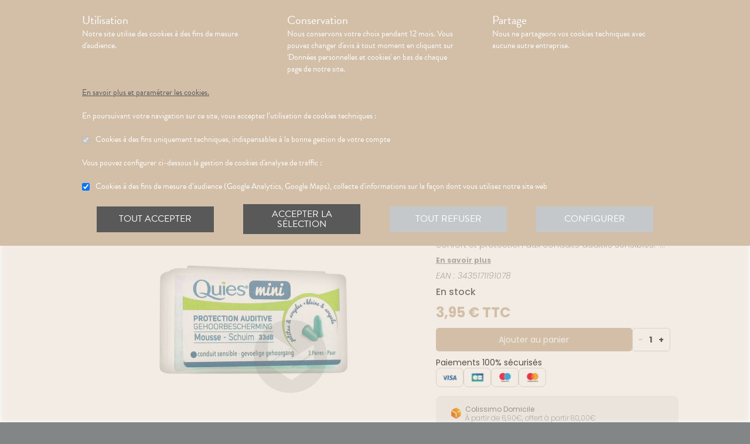

--- FILE ---
content_type: text/html; charset=utf-8
request_url: https://pharmacie-championnet.com/produits/parapharmacie-hygiene-intimite-hygiene-bien-etre-hygiene-des-oreilles-quies-mini-protection-auditive-mousse-3-paires/urn:valwin:ean:3435171191078
body_size: 303591
content:
<!DOCTYPE html><html lang="fr" class="action with-2018-header with-cnc"><head><style type="text/css">:root {
  --valwin-flow-action-color: #d3bfa8;
  --valwin-flow-info-color: #595959;
  --valwin-flow-background-color: #fafafa;
}</style><meta charset="utf-8"><title>Mini Protection Auditive Mousse 3 Paires</title><meta name="description" content="Quies Mini Protection Auditive Mousse 3 Paires, petites et souples, ont été spécialement conçues pour garantir confort et protection aux conduits auditifs sensibles.- Leur forme adaptée au conduit auditif assure une excellente efficacité (réduction des nuisances sonores de 33 dB) et un maintien parfait dans l'oreille.- La texture de la mousse particulièrement lisse et douce offre un contact agréable et ne procure aucune gêne."><meta name="title" content="Mini Protection Auditive Mousse 3 Paires"><meta name="viewport" content="width=device-width, initial-scale=1"><meta name="robots" content="index, follow"><meta name="revisit-after" content="2 day"><meta name="author" lang="fr" content="Valwin"><meta name="google-site-verification" content="NCwoc0r3akmtBIx11Q5nQetVHa2url-Wr06lYk2KOVI"><meta http-equiv="X-UA-Compatible" content="IE=edge"><meta property="og:type" content="website"><meta property="og:url" content="https://pharmacie-championnet.com/produits/parapharmacie-hygiene-intimite-hygiene-bien-etre-hygiene-des-oreilles-quies-mini-protection-auditive-mousse-3-paires/urn:valwin:ean:3435171191078"><meta property="og:image" content="https://d20fhuz7ayclct.cloudfront.net/catalog/full/90d63347-0f5c-4fa0-80f0-72f5e55e143c"><meta property="og:image:secure_url" content="https://d20fhuz7ayclct.cloudfront.net/catalog/full/90d63347-0f5c-4fa0-80f0-72f5e55e143c"><meta property="og:title" name="og:title" content="Mini Protection Auditive Mousse 3 Paires"><meta property="og:sitename" name="og:sitename" content="Pharmacie Championnet"><meta property="og:site_name" content="Pharmacie Championnet"><link rel="search" type="application/opensearchdescription+xml" title="Pharmacie Championnet" href="https://pharmacie-championnet.com"><meta property="og:description" name="og:description" content="Quies Mini Protection Auditive Mousse 3 Paires, petites et souples, ont été spécialement conçues pour garantir confort et protection aux conduits auditifs sensibles.- Leur forme adaptée au conduit auditif assure une excellente efficacité (réduction des nuisances sonores de 33 dB) et un maintien parfait dans l'oreille.- La texture de la mousse particulièrement lisse et douce offre un contact agréable et ne procure aucune gêne."><link rel="canonical" href="https://pharmacie-championnet.com/produits/parapharmacie-hygiene-intimite-hygiene-bien-etre-hygiene-des-oreilles-quies-mini-protection-auditive-mousse-3-paires/urn:valwin:ean:3435171191078"><script src="https://use.typekit.net/esb3pgv.js"></script><script>try{
  Typekit.load({ 'async': true, 'active': function (){
    var crslArr = document.getElementsByClassName("crsl");
    var insurance = function(){};
    if(typeof crslArr !== undefined && crslArr.length > 0){
      var crsl = crslArr[crslArr.length - 1];
      var h = crsl.clientHeight;
      insurance = function(){
        if(typeof insurance.count === 'undefined'){
          insurance.count = 0;
        }
        var current = document.getElementsByClassName("crsl")[crslArr.length - 1];
        var ch = current.clientHeight;
        if(insurance.count == 5 || ch != h){
          return;
        } else {
          insurance.count++;
          reinitAndApplyToDocument();
          setTimeout(insurance, 150);
        }
      };
      window.insurance = insurance
    }
    if(typeof initHeaderBehaviours !== 'undefined') {
      initHeaderBehaviours();
    }
    if(typeof DefaultCarousel !== 'undefined') {
      DefaultCarousel();
    }
    insurance();
  }});
}catch(e){}</script><link rel="stylesheet" href="https://d20fhuz7ayclct.cloudfront.net/valwin-pharma/88822bd/stylesheets/pharmacy/valwin-dev-cnc/screen.css"><link rel="stylesheet" href="https://d20fhuz7ayclct.cloudfront.net/valwin-pharma/88822bd/stylesheets/print.css" media="print"><link rel="stylesheet" href="https://maxcdn.bootstrapcdn.com/font-awesome/4.5.0/css/font-awesome.min.css"><script src="https://d20fhuz7ayclct.cloudfront.net/valwin-pharma/88822bd/javascripts/vendor.js"></script><script>window.initialI18nStore = {"fr":{"header":{"menu label":"Menu","menu close":"Fermer","menu expand":"Etendre","elsie tagline":"LA GRANDE ENSEIGNE SANTE","scan":"Scannez vos ordonnances","menu homepage text":"Accueil","menu tools text":"Nos services","menu advices text":"<span class='sm md lg'>Nos </span><span>conseils</span>","menu questions text":"Messagerie sécurisée","menu prescriptions text":"Scan d’ordonnance","menu meetings text":"Prise de Rendez-vous","menu aquitem text":"Programme de fidélité","menu button label":"Rechercher","menu login text":"<span class='sm md lg'>Se connecter</span><span class='sm md lg'>&nbsp;/ </span><br class='sm md lg' /><span class='sm md lg'>S’inscrire</span><span class='xs'>connexion</span>","menu money text":"€","menu search big placeholder":"Rechercher des informations sur un médicament ou sur une maladie","menu search small placeholder":"Chercher un médicament, une maladie","menu takeaway text":"Commander","menu mad text":"<abbr class='xs' title='Maintien à domicile'>MAD</abbr><span class='sm md lg'>MAD</span>","menu pro-news-index text":"<span class='xs sm md lg'>Pro</span><span class='sm md lg'>fessionnels</span>","menu pro-news-homepage text":"<span class='xs'>Pro</span><span class='sm md lg'>Professionnels</span>","menu pharmacy text":"<span class='sm md lg'>La </span><span class='xs sm md lg'>pharmacie</span>","menu clarines-lining text":"<span class='sm md lg'>Notre </span><span class='xs sm md lg'>gamme</span>","menu leader-sante-cnc text":"Commander","menu products-promo text":"Promotions","menu products-para text":"Parapharmacie","menu products-drugs text":"Médicaments","menu cnc pharmacy text":"Votre pharmacie","menu cnc pharmacy services":"Nos services","menu cnc pharmacy linings":"Nos gammes","menu cnc pharmacy specialities":"Nos spécialités","menu cnc pharmacy team":"Notre équipe","menu cnc pharmacy tips":"Informations utiles","menu cnc tools text":"Nos services","menu cnc tools meetings":"Nos services","menu cnc tools questions":"Nos services","menu cnc tools prescriptions":"Nos services","menu cnc advices text":"Nos conseils","menu cnc advices advices":"Conseils","menu cnc advices videos":"Vidéos","menu cnc advices news":"Actualités","menu cnc advices apps":"Applications","search classic button":"Rechercher","search classic placeholder":"Chercher un médicament, une maladie","search classic placeholder big":"Rechercher un médicament ou des informations sur une maladie","search placeholder":"Rechercher un produit","search section title products":"Produits","search section title brands":"Marques","search section title categories":"Catégories","search see-all-drugs":"voir tous les médicaments","search see-all-para":"voir toute la parapharmacie","search see-all-products":"voir tous les produits","search title":"Nos suggestions de produits :","subnav title":"La {{pharmacyName}}","user connection":"Connexion","user account":"Compte","user patient-file":"Mon dossier patient","user file":"Mon dossier","user logout":"Déconnexion","basket":"Panier","nav-categories promotions":"Promotions","nav-categories drugs":"Médicaments","nav-categories para":"Parapharmacie","nav-categories visage":"Visage","nav-categories bébés - mamans":"Bébés - Mamans","nav-categories corps":"Corps","nav-categories cheveux":"Cheveux","nav-categories bio - plantes":"Bio - Plantes","nav-categories soins dentaires":"Soins dentaires","nav-categories diététique - nutrition":"Diététiques - Nutrition","nav-categories solaire":"Solaire","nav-categories maquillage - parfums":"Maquillage - Parfums","menu products text":"Achats en ligne","menu 2023 health_advices title":"Nos conseils santé","menu 2023 illnesses title":"Comprenez vos maladies","menu 2023 drugs title":"Médicaments","menu 2023 videos title":"Vidéos de dispositifs médicaux","menu 2023 app title":"Votre application de santé","menu 2023 happenings title":"Nos événements","menu 2023 linings title":"Nos gammes ","menu 2023 pharmacyIntro title":"Présentation de la pharmacie","menu 2023 services title":"Nos services","menu 2023 specialities title":"Nos spécialités","menu 2023 team title":"Notre équipe","menu 2023 tips title":"Informations utiles","menu 2023 promotions title":"Nos offres à ne pas manquer","menu 2023 highlights title":"Notre sélection de produits","menu 2023 pharmacistWord title":"Le mot du pharmacien","menu 2023 advices title":"L'actualité santé","menu 2023 tools title":"Vos outils en ligne","menu 2023 specialOperation title":"Opération spéciale","menu 2023 pharmaciesOnDuty title":"Pharmacies de garde","menu 2023 pdfMags title":"Le mag","promo-code":"{{description}} avec le code : "},"calendar":{"months january":"Janvier","months february":"Février","months march":"Mars","months april":"Avril","months may":"Mai","months june":"Juin","months july":"Juillet","months agust":"Août","months september":"Septembre","months october":"Octobre","months november":"Novembre","months december":"Décembre","months january short":"Jan","months february short":"Fév","months march short":"Mar","months april short":"Avr","months may short":"Mai","months june short":"Jun","months july short":"Jul","months agust short":"Aoû","months september short":"Sep","months october short":"Oct","months november short":"Nov","months december short":"Déc","days monday":"Lundi","days tuesday":"Mardi","days wednesday":"Mercredi","days thursday":"Jeudi","days friday":"Vendredi","days saturday":"Samedi","days sunday":"Dimanche","days monday short":"L","days tuesday short":"M","days wednesday short":"M","days thursday short":"J","days friday short":"V","days saturday short":"S","days sunday short":"D"},"advices":{"intro text-1":"<strong>Pour vous aider à mieux comprendre</strong> vos <strong>maladies</strong>, vos <strong>médicaments</strong> et vos <strong>dispositifs médicaux</strong>, nous mettons à votre disposition&nbsp;:","intro text-2":"Nous vous proposons également des <strong>actualités de santé</strong> et des <strong>conseils en applications mobiles de santé</strong>.","intro text-3":"Pour toute question de santé n’hésitez pas à nous envoyer un <a href='{{mpLink}}' target='_blank'>message</a> ou à nous rendre visite {{atCity}}.","intro text-4":"Les produits présents sur le site le sont à titre d'information et <strong>ne reflètent pas le stock de la pharmacie.<strong/>","intro text-pharmaccord":"N'hésitez pas à venir nous voir à la {{name}}, {{atCity}}","intro list-1":"Des <strong>fiches conseils</strong> sur vos maladies.","intro list-2":"Des <strong>fiches explicatives</strong> sur vos médicaments.","intro list-3":"Des <strong>vidéos</strong> pour vous expliquer comment utiliser vos dispositifs médicaux."},"translation":{"advices title":"Nos conseils santé","advices title apotheo":"Vous conseiller est le cœur de notre métier","advices videos title":"Vidéos de dispositifs médicaux","advices videos type":"Type d’appareil","advices videos technology":"Technologie","advices videos example":"Marque","advices videos brand":"Gamme","advices videos lining":"Exemple d’appareil","CGU long":"Conditions Générales d’Utilisation","CGU short":"CGU","cgu title":"Conditions générales d’utilisation","cgu intro paragraphe-1":"Les présentes conditions générales régissent de façon exclusive les relations contractuelles entre&nbsp;:","cgu intro paragraphe-2":"La pharmacie {{name}}, inscrite au Tableau de l’Ordre des Pharmaciens sous le numéro {{rpps}}, exploitant le <strong class='allCaps'>site</strong> dont le siège social est situé au {{address}}.","cgu intro paragraphe-2 override-name":"La {{name}}, inscrite au Tableau de l’Ordre des Pharmaciens sous le numéro {{rpps}}, exploitant le <strong class='allCaps'>site</strong> dont le siège social est situé au {{address}}.","cgu intro paragraphe-3":"et","cgu intro paragraphe-4":"Le <strong class='allCaps'>patient</strong>, toute personne âgée de plus de 18&nbsp;ans consultant le <strong class='allCaps'>site</strong> ou souhaitant effectuer l’achat de l’un des produits proposés sur ce <strong class='allCaps'>site</strong>.","cgu intro paragraphe-5":"Dans la suite de ce document la pharmacie {{name}} sera référencée sous le nom la <strong class='allCaps'>pharmacie</strong> et le <strong class='allCaps'>site</strong> associé {{site}} sous l’appellation le <strong class='allCaps'>site</strong>.","cgu intro paragraphe-5 override-name":"Dans la suite de ce document la {{name}} sera référencée sous le nom la <strong class='allCaps'>pharmacie</strong> et le <strong class='allCaps'>site</strong> associé {{site}} sous l’appellation le <strong class='allCaps'>site</strong>.","cgu intro paragraphe-6":"Ces conditions s’appliquent à l’exclusion de toutes autres conditions, notamment celles qui sont en vigueur pour les ventes en magasin. En naviguant sur le <strong class='allCaps'>site</strong>, le <strong class='allCaps'>patient</strong> accepte d’être lié par les présentes conditions qui s’appliquent à tout conseil entre le <strong class='allCaps'>patient</strong> et la <strong class='allCaps'>pharmacie</strong>, ainsi qu’à toute opération nécessaire à leur exécution.","cgu intro paragraphe-7":"Les présentes conditions sont accessibles à tous sur le <strong class='allCaps'>site</strong> dans la partie «&nbsp;Conditions Générales d’Utilisation&nbsp;». La <strong class='allCaps'>pharmacie</strong> se réserve le droit de modifier à tout moment les présentes conditions générales sous réserve de faire apparaître ces modifications sur le <strong class='allCaps'>site</strong>.","cgu article-1 title":"Article 1 – Mentions Légales","cgu article-1 paragraphe-1":"Le <strong class='allCaps'>site</strong> est mis à disposition par la pharmacie {{name}}, {{companyType}}.","cgu article-1 paragraphe-1 override-name":"Le <strong class='allCaps'>site</strong> est mis à disposition par la {{name}}, {{companyType}}.","cgu article-1 paragraphe-2":"Le siège social est situé au {{address}}.","cgu article-1 paragraphe-3":"La société est immatriculée au Registre du Commerce et des Sociétés sous le numéro <abbr title='registre du commerce et des sociétés'>RCS</abbr> {{rcsCity}} {{rcsNumber}}.","cgu article-1 paragraphe-4":"L'adresse e-mail de la pharmacie est: {{pharmacyMail}}","cgu article-1 paragraphe-5":"La boîte de réception de cette adresse e-mail ne contiendra aucune Données de santé du <strong class='allCaps'>patient</strong>, celles-ci étant collectées par le biais de l'outil de messagerie textuelle en ligne sécurisée directement sur le <strong class='allCaps'>site</strong>","cgu article-2 title":"Article 2 – Configuration requise","cgu article-2 paragraphe-1":"Pour pouvoir accéder au <strong class='allCaps'>site</strong>, le <strong class='allCaps'>patient</strong> doit&nbsp;:","cgu article-2 list-1 line-1":"disposer d’un accès Internet (coût d’accès supporté par le <strong class='allCaps'>patient</strong>)&nbsp;;","cgu article-2 list-1 line-2":"disposer d’un navigateur web. Il est conseillé d’utiliser les versions de navigateur suivantes :","cgu article-2 list-2 line-1":"Firefox dernière version","cgu article-2 list-2 line-2":"Chrome dernière version","cgu article-2 list-2 line-3":"Internet Explorer version&nbsp;11.0 et plus","cgu article-2 list-2 line-4":"Safari version&nbsp;10.1 et plus","cgu article-2 list-1 line-3":"activer l’exécution de JavaScript et l’enregistrement des cookies&nbsp;: la désactivation de ces fonctions peut empêcher le bon fonctionnement de certaines fonctionnalités du <strong class='allCaps'>site</strong>.","cgu article-2 paragraphe-2":"Ces configurations techniques minimales sont susceptibles d’évoluer sans préavis. Le <strong class='allCaps'>patient</strong> est seul responsable de la compatibilité entre son équipement et le <strong class='allCaps'>site</strong>.","cgu article-3 title":"Article 3 – Création de compte et Dossier Patient","cgu article-3 paragraphe-1":"Pour prendre rendez-vous sur le <strong class='allCaps'>site</strong> ou obtenir un conseil, le <strong class='allCaps'>patient</strong> doit, au préalable, procéder à la création d’un dossier patient. Celui-ci doit être créé exclusivement sur le <strong class='allCaps'>site</strong>&nbsp;:","cgu article-3 paragraphe-2":"Pour créer son compte, le <strong class='allCaps'>patient</strong> doit renseigner, d’une part, son adresse électronique et un mot de passe, qui doit être confirmé dans les 60&nbsp;minutes suivant la création du compte. Ces éléments sont confidentiels. Le <strong class='allCaps'>patient</strong> sera seul responsable des conséquences de l’utilisation de son compte, et ce jusqu’à la désactivation de celui-ci.","cgu article-3 paragraphe-3":"D’autre part, des renseignements seront demandés au <strong class='allCaps'>patient</strong> pour poursuivre son inscription et compléter un dossier <strong class='allCaps'>patient</strong>&nbsp;: civilité, prénom, nom, date de naissance, adresse électronique, sexe, poids, traitements en cours, allergies, antécédents, état de grossesse, état d’allaitement. Le <strong class='allCaps'>patient</strong> s’engage à fournir des informations véritables et sincères, d’actualiser ses informations à chaque nouvel échange avec la <strong class='allCaps'>pharmacie</strong> et si besoin est à informer la <strong class='allCaps'>pharmacie</strong> de tout changement les concernant.","cgu article-3 paragraphe-4":"Ces informations sont nécessaires à la gestion de la relation entre la <strong class='allCaps'>pharmacie</strong> et le <strong class='allCaps'>patient</strong> ainsi qu’à la sécurisation de la dispensation des médicaments et produits parapharmaceutiques. En conséquence, le défaut de fourniture des informations sollicitées équivaut à renoncer à la création d’un compte et à l’impossibilité de prendre rendez-vous ou obtenir des conseils.","cgu article-3 paragraphe-5":"La <strong class='allCaps'>pharmacie</strong> ne saurait être tenue pour responsable d’éventuelles erreurs de saisie et des conséquences qui en découleraient.","cgu article-3 paragraphe-6":"Le <strong class='allCaps'>patient</strong> a la possibilité de suivre ses échanges avec la <strong class='allCaps'>pharmacie</strong> sur le <strong class='allCaps'>site</strong>, dans la rubrique «&nbsp;Ma Messagerie&nbsp;». Le Dossier Patient est consultable à tout moment sur le <strong class='allCaps'>site</strong> dans la rubrique «&nbsp;Mon Compte&nbsp;».","cgu article-3 paragraphe-7":"Le <strong class='allCaps'>patient</strong> a également la possibilité de suivre ses échanges avec la <strong class='allCaps'>pharmacie</strong> dans le «&nbsp;Dossier Patient&nbsp;» en cliquant sur «&nbsp;toutes mes conversations&nbsp;».","cgu article-3 paragraphe-8":"Selon l'arrêté du 28 novembre 2016 relatif aux règles techniques applicables aux sites internet de commerce électronique de médicaments prévues à l'article L. 5125-39 du Code de la santé publique, les données de santé sont conservées pendant un an puis archivées.","cgu article-3 paragraphe-9":"Le <strong class='allCaps'>patient</strong> peut désactiver son compte à tout instant en allant dans le menu «&nbsp;<span>Mon dossier</span><span class='sm md lg'> patient</span>&nbsp;» puis dans «&nbsp;Paramètres du compte&nbsp;», à la rubrique «&nbsp;Mon compte&nbsp;».","cgu article-3 paragraphe-9 shop":"Le <strong class='allCaps'>patient</strong> peut désactiver son compte à tout instant en allant dans le menu «&nbsp;<span class='sm md lg'>Mon </span><span>compte</span>&nbsp;» puis dans «&nbsp;Paramètres du compte&nbsp;», à la rubrique «&nbsp;Mon compte&nbsp;».","cgu article-3 paragraphe-10":"La désactivation du compte, à l’origine du <strong class='allCaps'>patient</strong> ou de la <strong class='allCaps'>pharmacie</strong> est confirmée par un courrier électronique, celui-ci est expédié à l’adresse communiquée par le <strong class='allCaps'>patient</strong> lors de la création de son compte.","cgu article-4 title":"Article 4 – Déclaration d’effets indésirables de médicaments","cgu article-4 paragraphe":"Le <strong class='allCaps'>patient</strong> peut déclarer des effets indésirables liés à un médicament <i>via</i> le <strong class='allCaps'>site</strong>, puis transférer la déclaration au Centre Régional de Pharmacovigilance dont il dépend.","cgu article-5 title":"Article 5 – Sécurisation et Hébergement","cgu article-5 paragraphe-1":"Le <strong class='allCaps'>site</strong> fait l’objet d’un système de sécurisation&nbsp;: Le <strong class='allCaps'>site</strong> fait l’objet d’un système de sécurisation : le procédé de chiffrement <abbr title='secures sockets layer'>SSL</abbr> a été adopté pour certifier et sécuriser tous les échanges qu’il y aurait entre la <strong class='allCaps'>pharmacie</strong> et le <strong class='allCaps'>patient</strong>.","cgu article-5 paragraphe-2":"Le <strong class='allCaps'>site</strong> est hébergé chez un hébergeur agréé de données de santé, nommé <span class='allCaps'>claranet</span> <abbr title='société par actions simplifiée'>SAS</abbr> 18&nbsp;rue du Faubourg du Temple 75011&nbsp;<span class='allCaps'>Paris</span>.","cgu article-6 title":"Article 6 – Service","cgu article-6 paragraphe-1":"Pour toute information ou question, la <strong class='allCaps'>pharmacie</strong> est à votre disposition&nbsp;:","cgu article-6 list line-1":"Par courrier électronique dans la messagerie interne du <strong class='allCaps'>site</strong>","cgu article-6 list line-2":"Par courrier postal à l’adresse suivante&nbsp;: {{address}}","cgu article-6 list line-3":"Par téléphone au {{tel}}","cgu article-6 paragraphe-2":"Pour toute information ou question relative au <strong class='allCaps'>site</strong> et son fonctionnement, vous pouvez contacter les services compétents par le formulaire de contact présent sur <a href='http://www.valwin.fr/' target='_blank'>www.valwin.fr</a>.","cgu article-7 title":"Article 7 – Responsabilité","cgu article-7 subtitle-1":"Contenu Scientifique <span class='allCaps'>vidal</span> concernant les fiches conseils santé","cgu article-7 paragraphe-1":"De façon générale <span class='allCaps'>vidal</span> attache une importance toute particulière à l’exactitude des informations qu’il délivre <i>via</i> ses <abbr title='interface de programmation'>API</abbr>.","cgu article-7 paragraphe-2":"Toutefois le <strong class='allCaps'>patient</strong> exploite les données fournies par <span class='allCaps'>vidal</span> sous sa seule responsabilité&nbsp;: ces informations ne sauraient être utilisées sans vérifications préalables par le lecteur et <span class='allCaps'>vidal</span> ne pourrait être tenu pour responsable des conséquences directes ou indirectes pouvant résulter de l’utilisation, la consultation et l’interprétation des informations fournies.","cgu article-7 paragraphe-3":"<span class='allCaps'>Vidal</span> s’engage à rectifier rapidement toute erreur ou inexactitude dont il aura eu connaissance ou qui lui aura été signalée par un utilisateur.","cgu article-8 title":"Article 8 – Liens hypertextes","cgu article-8 paragraphe":"Les liens hypertextes présents sur le <strong class='allCaps'>site</strong> peuvent orienter l’utilisateur sur des sites extérieurs dont le contenu ne peut en aucune manière engager la responsabilité du <strong class='allCaps'>site</strong>.","cgu article-9 title":"Article 9 – Propriété Intellectuelle","cgu article-9 paragraphe-1":"Tous les textes, commentaires, ouvrages, illustrations et images, bases de données, marques reproduits sur le <strong class='allCaps'>site</strong> ainsi que le <strong class='allCaps'>site</strong> lui-même, sont attribués à la <strong class='allCaps'>pharmacie</strong> au titre du droit d’auteur ainsi qu’au titre de la propriété intellectuelle et ce pour le monde entier. À ce titre et conformément aux dispositions du Code de la propriété intellectuelle, seule l’utilisation pour un usage privé est admise, sous réserve de dispositions différentes voire plus restrictives du Code de la propriété intellectuelle. Toute autre utilisation est constitutive de contrefaçon et sanctionnée au titre de la propriété intellectuelle sauf autorisation préalable de la <strong class='allCaps'>pharmacie</strong>.","cgu article-9 paragraphe-2":"Toute reproduction totale ou partielle du <strong class='allCaps'>site</strong> et des éléments qui le composent est strictement interdite.","cgu article-10 title":"Article 10 – Loi informatique et libertés","cgu article-10 paragraphe-1":"Conformément à la réglementation en vigueur, la <strong class='allCaps'>pharmacie</strong> a mis en place une politique de protection de vos données à caractère personnel. Nous vous invitons à la consulter directement sur notre site web ou à l'adresse suivante : <a href='/cookies'>{{site}}/cookies</a>. Pour toute question vous pouvez vous adresser à : {{pharmacyMail}}","cgu article-11 title":"Article 11 - Droit Applicable - Litiges","cgu article-11 paragraphe-1":"Le présent contrat est soumis à la loi française.","cgu article-11 paragraphe-2":"La langue du présent contrat est la langue française.","cgu article-11 paragraphe-3":"En cas de litige, les tribunaux français seront seuls compétents.","cgu article-12 title":"Article 12 - Médiation","cgu article-12 paragraphe-1":"En cas de litige relatif aux services proposés par la <strong class='allCaps'>pharmacie</strong>, le <strong class='allCaps'>patient</strong> a la faculté de recourir gratuitement à un médiateur de la consommation conformément aux dispositions de l’article L.612-1 du Code de la consommation et ce, préalablement à l’introduction de toute action devant les tribunaux compétents.","cgu article-12 paragraphe-2":"A ce titre, il est informé que la <strong class='allCaps'>pharmacie</strong> a adhéré aux services de médiation accessibles à l’adresse suivante&nbsp;: {{consumerMediator}}","cgu article-12 paragraphe-3":"Quel que soit le moyen de saisine utilisé, la demande doit impérativement contenir :","cgu article-12 paragraphe-4":"Les coordonnées postales, téléphoniques et électroniques du <strong class='allCaps'>patient</strong>,","cgu article-12 paragraphe-5":"Le nom et l’adresse de la <strong class='allCaps'>pharmacie</strong>,","cgu article-12 paragraphe-6":"Un exposé succinct des faits,","cgu article-12 paragraphe-7":"La preuve des démarches préalables entreprises auprès de la <strong class='allCaps'>pharmacie</strong>.","cgu article-12 paragraphe-8":"Le <strong class='allCaps'>patient</strong> a en outre la possibilité de déposer une plainte via l’Application de règlement en ligne des litiges (dites plateforme « RLL ») accessible au moyen du lien ci-dessous:","cgu article-12 paragraphe-9":"https://webgate.ec.europa.eu/odr/main/?event=main.home.show&Ing=FR","cgu article-12 paragraphe-10":"En cas d’échec dans la désignation du médiateur ou de la médiation elle-même, la partie la plus diligente peut saisir le Tribunal compétent selon les modalités de l’article ci-dessus.","CGV long":"Conditions Générales d'Utilisation pour la Vente en Ligne","CGV short":"CGUVL","modal drugs confirmation":"Confirmation d’ajout au panier","modal drugs label":"En cochant cette case je certifie avoir bien pris connaissance de la notice complète du médicament en ayant porté une attention particulière aux contre indications et précautions d’usage de ce dernier.","modal drugs conditions":"Veuillez accepter les conditions d’ajout au panier s’il vous plait","modal drugs print":"Imprimer","modal drugs question":"En cas de questions, contactez votre pharmacien :","modal drugs phone":"Par téléphone au :","modal drugs message":"Ou par la messagerie en","modal drugs click":"cliquant ici","modal drugs cancel":"Annuler","modal drugs basket":"Ajouter au panier","cookies intro title":"Données personnelles et cookies","cookies intro text":"Notre pharmacie respecte vos préoccupations concernant la protection de votre vie privée et de vos données personnelles. Cette charte a pour objectif de vous informer de la manière dont nous traitons vos données personnelles lorsque vous utilisez notre site internet, sa version optimisée pour mobile ainsi que l’application mobile Valwin. Elle vous permet de connaître l’origine et l’usage des informations de navigation collectées à l’aide de Cookies, ainsi que d’exercer vos options et les droits dont vous disposez pour contrôler vos informations personnelles et protéger votre vie privée.","cookies what title":"Qu’est ce qu’une donnée personnelle&nbsp;?","cookies what text-1":"Une donnée personnelle correspond à toute information relative à une personne physique identifiée ou qui peut être identifiée, directement ou indirectement, par référence à un numéro d’identification ou à un ou plusieurs éléments qui lui sont propre (tels que son nom, son prénom, sa date de naissance, son numéro client ou de commande, données de localisation etc.).","cookies who title":"Qui est le responsable de traitement des données&nbsp;?","cookies who text-1":"VALWIN, société par actions simplifiée, immatriculée au Registre du Commerce et des Sociétés au numéro 79145065300047, et dont le siège social est 86, quai de la Fosse - 44100 Nantes, est le responsable de traitement des données personnelles collectées sur ce site, au sens de la réglementation applicable du Règlement Général sur la Protection des Données (“RGPD”).","cookies our title":"Quelles données personnelles pouvons-nous être amenés à collecter&nbsp;?","cookies our text":"Nous collectons des informations vous concernant lorsque vous utilisez notre site ou interagissez avec nous. Outre les informations que vous déclarez (ex : création de compte, création d’un dossier patient), des informations sont automatiquement collectées comme :","cookies our list line-1":"Des informations socio-démographiques (ex : votre âge, votre profession, votre sexe, etc.) mentionnées lorsque vous créez un compte ;","cookies our list line-2":"Des informations relatives à l’utilisation du site, notamment votre navigation (ex : pages visitées, liens cliqués, appareillement, localisation de votre adresse IP, le lien qui vous a permis d’accéder à notre site, etc.) ;","cookies our list line-3":"Des informations relatives à vos achats (en ligne ou en officine) (ex : articles choisis, adresse de livraison et de facturation, montants de produits, mode de paiements, etc.) Ces informations peuvent être collectées par l’intermédiaire de cookies lors de votre navigation sur notre site.","cookies why title":"Pourquoi collectons-nous vos données personnelles&nbsp;?","cookies why text-1":"Ces informations nous permettent de mieux vous connaître et d’améliorer votre expérience utilisateur sur notre site, dans le respect de vos choix. L’utilisation de Cookies nous permet d’améliorer nos services et nos offres. Des contrôles sont par ailleurs effectués afin d’assurer la sécurité du site.","cookies law title":"Quels sont les fondements juridiques qui légitiment le traitement de vos données ?","cookies law text-1":"Nous collectons uniquement des données à caractère personnel lorsque nous disposons d’un fondement légal pour le faire. Les collectes de données personnelles décrites ci-dessus sont effectuées car elles sont :","cookies law list line-1":"<i>Nécessaires au fonctionnement du site et pour vous fournir nos services.</i> Elles nous permettent de gérer votre identification, de contribuer à la sécurité de nos services, d’accéder à votre compte et de gérer votre profil patient et vos commandes.","cookies law list line-2":"<i>Nécessaires dans le cadre de notre intérêt légitime.</i> Elles servent à des fins de gestion marketing pour améliorer votre navigation sur le site. Elles nous permettent de retenir vos choix et préférences de façon à vous éviter des saisies et actions répétitives, mais aussi à réaliser des études statistiques.","cookies time title":"Combien de temps conservons-nous vos données&nbsp;?","cookies time text-1":"Vos données personnelles sont conservées pendant toute la durée de votre relation avec nous, augmentée d’une durée de trois ans à l’issue de la fin de nos relations (il s’agit du “droit à l’oubli”), puis ces données sont anonymisées et font l’objet d’un archivage à des fins d’études statistiques.","cookies rights title":"Quels sont vos droits et comment les exercer&nbsp;?","cookies rights text-1":"Conformément à la règlementation en vigueur, notamment à la RGPD, vous disposez d’un droit à l’oubli, d’accès, de modification, de rectification, d’effacement, de portabilité des données, d’opposition, de réclamation et de suppression des données vous concernant. Vous disposez également du droit de formuler des directives spécifiques ou générales concernant la conservation, l’effacement et la communication de vos données post-mortem. Pour plus d’informations à ce sujet, vous pouvez cliquer sur le lien suivant :<br/>","cookies rights link-1":"https://www.cnil.fr/fr/comprendre-vos-droits","cookies rights text-2":"<br/>Ces droits peuvent être exercés directement auprès de Valwin par courrier simple à l’adresse suivante : 86, quai de la Fosse - 44100 Nantes, ou par mail à support@valwin.fr en indiquant votre nom et prénom.","cookies info title-1":"Information sur la gestion des cookies","cookies info text-1":"Notre pharmacie est susceptible de mettre en place des cookies sur ce site. Il s’agit d’un procédé automatique de traçage qui enregistre des informations relatives à la navigation sur le site, et stocke des informations saisies lors des visites sur le site afin de faciliter la procédure d’inscription et l’utilisation du site.","cookies info title-2":"<i>Qu’est ce qu’un cookie&nbsp;?</i>","cookies info text-2":"Un cookie est un fichier texte placé de manière unique sur le disque dur par le serveur du site. Les cookies ne peuvent pas exécuter de programmes ou introduire de virus sur vos appareils informatiques (ordinateur, téléphone, tablette…). Les cookies sont attribués de façon unique et peuvent seulement être lus par le serveur web du domaine qui a émis le cookie. Les utilisateurs du site ont la possibilité d’accepter ou de refuser les cookies en le précisant à partir des paramètres du navigateur web qu’ils utilisent.","cookies info title-3":"<i>Quels sont les cookies utilisés sur le site&nbsp;?</i>","cookies info text-3":"Il existe plusieurs catégories de cookies :","cookies info list-1 line-1":"Les cookies « Indispensables » Ces cookies sont nécessaires au fonctionnement du site et des services proposés. Ils ont pour finalité de permettre ou faciliter votre navigation sur notre site (gestion de votre identification, sécurité des services, gestion de votre profil patient, ou encore de vos commandes, etc.). Leur suppression peut entrainer des difficultés de navigation sur notre site ainsi que l’impossibilité de passer commande.","cookies info list-1 line-2":"Les cookies « Analytiques » : Ces cookies (ex : Google Analytics) nous permettent de mesurer et d’analyser l’audience de notre site, ainsi que votre activité sur le site, afin de détecter les problèmes de navigation et d’améliorer votre expérience sur notre site. Google traite les informations transférées et les autres données relatives à Google Ads de manière anonyme.","cookies info title-4":"<i>Paramétrage de votre navigateur</i>","cookies info text-4":"Votre navigateur peut vous permettre de désactiver tout ou une partie des Cookies, soit systématiquement soit selon l’émetteur. Vous pouvez également configurer votre logiciel de navigation de manière à ce que l’acceptation ou le refus des cookies vous soient proposés (au cas par cas ou en totalité). Nous vous rappelons toutefois que la désactivation de tous les Cookies sera susceptible de modifier votre navigation sur internet et de vous empêcher d’utiliser notre site dans des conditions normales, à l’exception des fonctions basiques.","cookies info text-5":"Vous trouverez ci-dessous les liens vers l’aide nécessaire pour accéder au menu navigateur prévu à cet effet :","cookies info list-2 line-1":"Chrome : ","cookies info link-chrome":"https://support.google.com/chrome/answer/95647?hl=fr","cookies info list-2 line-2":"Firefox : ","cookies info link-firefox":"https://support.mozilla.org/fr/kb/activer-desactiver-cookies","cookies info list-2 line-3":"Internet Explorer : ","cookies info link-ie":"https://support.microsoft.com/fr-fr/help/17442/windows-internet-explorer-delete-manage-cookies#ie=ie-11","cookies info list-2 line-4":"Safari : ","cookies info link-safari":"https://support.apple.com/fr-fr/guide/safari/sfri11471/mac","cookies info text-6":"Pour de plus d’informations concernant les outils de maîtrise des cookies, vous pouvez consulter le site internet de la CNIL : ","cookies info link-6":"https://www.cnil.fr/fr/cookies-les-outils-pour-les-maitriser","cookies configure title":"Configurer ses préférences","cookies gaCookies title":"Cookies à des fins de mesure d’audience (Google Analytics)","cookies gaCookies description":"Collecte d'informations sur la façon dont vous utilisez notre site web.","cookies gtmCookies title":"Cookies à des fins marketing (Amplitude, Mixpanel)","cookies gtmCookies description":"Collecte de vos données personnelles pendant votre session de navigation à des fins marketing","drugs title":"Nos conseils santé","footer logos valwin-creation":"Une création Valwin","footer logos pharma member group":"Pour pharmacie membre<br/>du groupement","homepage advices disease link-text":"Consulter nos fiches conseils","homepage advices disease text":"<p>Vous cherchez des informations, comme les symptômes, le traitement ou la prévention pour <strong>mieux comprendre votre maladie</strong>&nbsp;?</p><p>Nos fiches conseils sont <strong>validées par des professionels de santé</strong>.</p>","homepage advices disease title":"Comprenez vos maladies","homepage advices drugs link-text":"Consulter les notices","homepage advices drugs text":"<p>Vous cherchez une <strong>information sur vos médicaments</strong>, comme la <strong>posologie</strong>, les <strong>effets indésirables</strong> ou les <strong>contre-indications</strong>&nbsp;?</p>","homepage advices drugs title":"Notice des médicaments","homepage advices latest-news link-text":"Lire l’article","homepage advices latest-news subtitle":"La grippe est de retour","homepage advices latest-news text":"La grippe (ou influenza) est une maladie causée par un virus qui s’attaque au système respiratoire. Elle se répercute sur tout l’organisme. Elle dure normalement de 3&nbsp;à 7&nbsp;jours et peut empêcher une personne de mener ses activités quotidiennes. Elle dure normalement de 3&nbsp;à 7&nbsp;jours et peut empêcher une personne de mener ses activités quotidiennes.","homepage advices latest-news title":"Information prévention","homepage advices anchor":"advices","homepage happenings anchor":"nos-evenements","homepage intro find-us":"Nous trouver","homepage intro onduty":"Consulter lepharmacien.fr","homepage intro schedule title":"Nos horaires","homepage intro specialities title":"<span>Nos </span>spécialités","homepage intro title":"Gérez votre santé en ligne avec votre pharmacien","homepage intro title pharmacy":"Gérez votre santé en ligne avec la <2>{{name}}</2>","homepage intro title welcome":"Bienvenue à la <2>{{name}}</2>","homepage intro pharmacy title":"En savoir plus<br/> sur notre pharmacie","homepage intro useful-informations":"Infos<br/>Utiles","homepage intro specialities":"Nos<br/>spécialités","homepage intro on-duty":"Pharmacies de garde","homepage intro on-duty ended":"Garde terminée","homepage linings anchor":"linings","homepage services anchor":"services","homepage specialities anchor":"specialities","homepage team anchor":"team","homepage tips anchor":"tips","homepage tools meetings title":"Prenez un rendez-vous","homepage tools meetings text":"Vous souhaitez un accompagnement personnalisé pour le suivi de vos maladies&nbsp;?","homepage tools prescriptions title":"Réservez vos médicaments","homepage tools prescriptions text":"Gagnez du temps en envoyant votre ordonnance ou en pré-commandant vos médicaments&nbsp;!","homepage tools questions title":"Posez vos<br class='tools-section--title-spacer'/> questions","homepage tools questions text":"Vous avez des questions sur vos médicaments ou votre maladie&nbsp;?","homepage tools questions para text":"Vous avez des questions sur vos produits de parapharmacie ou votre maladie&nbsp;?","homepage tools takeaway title":"Commandez vos produits","homepage tools takeaway text":"Commandez vos médicaments et produits de parapharmacie en ligne.","homepage tools takeaway para text":"Commandez vos produits de parapharmacie en ligne.","homepage tools advices title":"Consulter nos conseils santé","homepage tools advices text":"Consultez tous nos articles et toutes nos vidéos santé","homepage tools cos meetings title":"Prendre un rendez-vous","homepage tools cos meetings text":"Vous souhaitez un accompagnement personnalisé pour le suivi de vos maladies&nbsp;?","homepage tools cos prescriptions title":"Réserver vos médicaments","homepage tools cos prescriptions text":"Gagnez du temps en envoyant votre ordonnance ou en pré-commandant vos médicaments à l’avance&nbsp;!","homepage tools cos questions title":"Poser vos<br class='tools-section--title-spacer'/> questions","homepage tools cos questions text":"Vous avez des questions sur vos médicaments ou votre maladie&nbsp;?","homepage tools cos questions para text":"Vous avez des questions sur vos produits de parapharmacie ou votre maladie&nbsp;?","homepage tools cos takeaway title":"Commander vos produits","homepage tools cos takeaway text":"Commandez vos médicaments et produits de parapharmacie en ligne.","homepage tools cos takeaway para text":"Commandez vos produits de parapharmacie en ligne.","homepage tools cos advices title":"Consulter nos conseils santé","homepage tools cos advices text":"Consultez tous nos articles et toutes nos vidéos santé","homepage tools elsie meetings title":"Prise de rendez-vous","homepage tools elsie meetings text":"Vous souhaitez un accompagnement personnalisé pour le suivi de vos maladies&nbsp;?","homepage tools elsie prescriptions title":"Scan d'ordonnance","homepage tools elsie prescriptions text":"Gagnez du temps en envoyant votre ordonnance ou en pré-commandant vos médicaments à l’avance.","homepage tools elsie questions title":"Messagerie","homepage tools elsie questions text":"Vous avez des questions sur vos médicaments ou votre maladie&nbsp;?","homepage tools elsie questions para text":"Vous avez des questions sur vos produits de parapharmacie ou votre maladie&nbsp;?","homepage tools elsie takeaway title":"Click and collect","homepage tools elsie takeaway text":"Commandez vos médicaments et produits de parapharmacie en ligne.","homepage tools elsie takeaway para text":"Commandez vos produits de parapharmacie en ligne.","homepage tools elsie advices title":"Conseils santé","homepage tools elsie advices text":"Consultez tous nos articles et toutes nos vidéos santé","homepage tools title apotheo":"Bar à services","homepage tools button":"Découvrir","homepage tools anchor":"tools","homepage siteIntro title":"Horaires, spécialités, …","homepage siteIntro anchor":"site-intro","legal mentions text":"Mentions légales","legal-notice title":"Mentions légales","legal-notice name":"Raison sociale&nbsp;:&nbsp;","legal-notice pharmacist":"Noms et prénoms des pharmaciens&nbsp;:&nbsp;","legal-notice rpps":"Numéro <abbr title='Répertoire partagé des professionnels de santé'>RPPS</abbr>&nbsp;:&nbsp;","legal-notice address":"Adresse postale&nbsp;:&nbsp;","legal-notice cnil":"Numéro de Déclaration <abbr title='Commission nationale de l’informatique et des libertés '>CNIL</abbr>&nbsp;:&nbsp;","legal-notice licenceNumber":"Licence&nbsp;:&nbsp;","legal-notice pharmacyMail":"Adresse e-mail&nbsp;:&nbsp;","legal-notice tel":"Téléphone&nbsp;:&nbsp;","legal-notice fax":"Fax&nbsp;:&nbsp;","legal-notice publication":"Responsable de publication&nbsp;:&nbsp;","legal-notice creator":"Créateur&nbsp;:&nbsp;","legal-notice valwin":"<span class='allCaps'>Valwin</span>","legal-notice webmaster":"Webmestre&nbsp;:&nbsp;","legal-notice hosting":"Hébergeur&nbsp;:&nbsp;","legal-notice hosting answer":"<span class='allCaps'>claranet</span>, 18, rue du Faubourg du Temple, 75011&nbsp;<span class='allCaps'>Paris</span>","legal-notice ars":"Nom et adresse de l’<abbr title='Agence régionale de santé'>ARS</abbr> territorialement compétente&nbsp;:&nbsp;","legal-notice ape":"Code <abbr title='Activité Principale Exercée'>APE</abbr>&nbsp;:&nbsp;","legal-notice ape answer":"4773z","legal-notice rcsNumber":"Numéro <abbr title='Registre du Commerce et des Sociétés'>RCS</abbr>&nbsp;:&nbsp;","legal-notice vatNumber":"Numéro individuel d'identification (<abbr title='Taxe sur la Valeur Ajoutée'>TVA</abbr>)&nbsp;:&nbsp;","legal-notice shareCapital":"Capital social&nbsp;:&nbsp;","legal-notice tvaNumber":"Numéro TVA intracommunautaire&nbsp;:&nbsp;","legal-notice socialCapital":"Capital social&nbsp;:&nbsp;","legal-notice siret":"Siret&nbsp;:","logout text":"Déconnexion","meetings title":"Mes rendez-vous en pharmacie","meetings medication-review title":"Bilan partagé de médication","meetings medication-review why title":"Le BPM, qu'est ce que c'est&nbsp;?","meetings medication-review why text-1":"Le bilan partagé de médication se définit d’après la HAS « comme une analyse critique structurée des médicaments du patient dans l’objectif d’établir un consensus avec le patient concernant son traitement ». Le bilan partagé de médication s’appuie sur un entretien structuré avec le patient ayant pour objectif de réduire le risque d’iatrogénie, d'améliorer l'adhésion du patient et de réduire le gaspillage de médicaments. Ses objectifs sont donc en lien direct avec la pertinence, l’efficience et la qualité de la prise en charge médicamenteuse du patient.","meetings medication-review who title":"Quels sont les patients concernés&nbsp;?","meetings medication-review who text-1":"Les patients éligibles à un BPM sont :\n\nAgé de 65 ans à 74 ans en affection de longue durée.\n\nAgé de 75 ans et plus.\n\nA un traitement d'au moins 5 molécules ou principes actifs prescrits pour une durée consécutive, supérieure ou égales à 6 mois.","meetings medication-review button title":"L’outil à votre disposition&nbsp;:","meetings medication-review button link":"https://d20fhuz7ayclct.cloudfront.net/static/Bilan-Partage-Medication.zip","meetings medication-review button text":"Bilan de médication","meetings pharmaceutical-meetings title":"Les rendez-vous pharmaceutiques","meetings pharmaceutical-meetings text":"Votre pharmacien peut vous proposer des <strong>animations pharmaceutiques</strong> pour vous accompagner dans différentes démarches&nbsp;: sevrage tabagique, conseils nutritionnels, conseils dermocosmétiques&nbsp;…","meetings pharmaceutical-meetings link text":"Prendre <abbr title='Rendez-vous'>RDV</abbr>","news page title":"Nos actualités santé","partners vidal abbr":"vidal","partners vidal link":"http://www.vidal.fr/","partners vidal name":"Vidal","partners ministry abbr":"ministry","partners ministry link":"https://solidarites-sante.gouv.fr/","partners ministry name":"Ministère de la santé","partners ansm abbr":"ansm","partners ansm link":"https://ansm.sante.fr/","partners ansm name":"<abbr title='Agence Nationale de Sécurité du Médicament et des produits de santé'>ANSM</abbr>","partners anses link":"https://www.anses.fr/fr","partners anses name":"<abbr title='Agence Nationale de Sécurité Sanitaire de l’Alimentation, de l’Environnement et du Travail'>ANSES</abbr>","partners cnop abbr":"cnop","partners cnop link":"http://www.ordre.pharmacien.fr","partners cnop name":"Ordre national des pharmaciens","partners ars-AUVERGNE_RHONE_ALPES abbr":"ars-AUVERGNE_RHONE_ALPES","partners ars-AUVERGNE_RHONE_ALPES link":"https://www.auvergne-rhone-alpes.ars.sante.fr/","partners ars-AUVERGNE_RHONE_ALPES name":"ARS Auvergne-Rhône-Alpes","pharmacy intro title":"Notre Pharmacie","pharmacy services languages--en-gb":"Service multilingue","pharmacy services fidelity-card--my-card":"Carte de fidélité “Ma&nbsp;carte”","search side-effects title":"Déclaration d'effets indésirables","search side-effects text":"Depuis Juin 2011, les patients ou leur représentant (dans le cas d’un enfant, les parents par exemple), les associations agréées que pourrait solliciter le patient peuvent déclarer les effets indésirables que le patient ou son entourage suspecte d’être liés à l’utilisation d’un ou plusieurs médicaments.","search side-effects step-one--title":"Compléter le formulaire","search side-effects step-one--text":"Le formulaire de signalement-patient d’effets indésirables","search side-effects step-one--link-text":"Télécharger <br /> le formulaire","search side-effects step-two--title":"Transmettre le formulaire","search side-effects step-two--text":"Soit par courrier au centre régional de pharmacovigilance (<abbr>CRPV</abbr>) dont vous dépendez, soit par mail au centre régional de pharmacovigilance (<abbr>CRPV</abbr>) dont vous dépendez.","search side-effects step-two--link-text":"Voir la liste des centres <br /> de pharmacovigilance","pharmacy tips emergency link link":"#","pharmacy tips emergency link text":"cliquez ici pour plus d’<abbr title='informations'>infos</abbr>","pharmacy tips emergency text poison":"Centre anti-poison&nbsp;: <span class='num'><a href='tel:%s'>%s</a></span>","pharmacy tips emergency text sos":"<abbr title='secours'>SOS</abbr> %s&nbsp;: <span class='num'><a href='tel:%s'>%s</a></span>","pharmacy tips emergency title":"Les numéros d’urgence","pharmacy tips emergency useful firemen":"Pompiers&nbsp;: <a href='tel:18'>18</a>","pharmacy tips emergency useful police":"Police&nbsp;: <a href='tel:17'>17</a>","pharmacy tips emergency useful samu":"<abbr title='service d’aide médicale d’urgence'>SAMU</abbr>&nbsp;: <a href='tel:15'>15</a>","pharmacy tips emergency useful title":"Les numéros utiles","pharmacy tips general-links addictions":"Addictions","pharmacy tips general-links addictions link":"http://social-sante.gouv.fr/prevention-en-sante/addictions/","pharmacy tips general-links depression":"Dépression","pharmacy tips general-links depression link":"http://www.info-depression.fr/","pharmacy tips general-links flu":"Prévention des risques majeurs","pharmacy tips general-links flu link":"http://www.gouvernement.fr/risques-sanitaires","pharmacy tips general-links ministry-of-health":"Ministère de la santé","pharmacy tips general-links ministry-of-health link":"http://social-sante.gouv.fr/","pharmacy tips general-links text":"Quelques sites intéressants pour approfondir vos questions&nbsp;:","pharmacy tips general-links title":"Autres informations utiles","pharmacy tips general-links vaccination-center":"Centre de vaccination","pharmacy tips general-links vaccination-center link":"http://www.ars.iledefrance.sante.fr/Les-centres-de-vaccinations-en.172087.0.html","pharmacy tips general-links vaccines":"Vaccins","pharmacy tips general-links vaccines link":"http://www.pasteur.fr/fr","pharmacy tips healthcare-professionnals text":"Annuaire des professionnels de santé %s&nbsp;:","pharmacy tips healthcare-professionnals text link link":"#","pharmacy tips healthcare-professionnals text link text":"cliquez ici pour plus d’<abbr title='informations'>infos</abbr>","pharmacy tips healthcare-professionnals title":"Professionnels de santé","pharmacy tips on-duty text night":"La nuit%s, appelez %s de <br />%s au <br /><span class='num'><a href='tel:%s'>%s</a></span>","pharmacy tips on-duty text night with15":"La nuit, appelez %s au <br /><span class='num'><a href='tel:%s'>%s</a></span>","pharmacy tips on-duty text night with3237evenForNights":"La nuit, les dimanches et jours fériés&nbsp;:","pharmacy tips on-duty text sunday":"Les dimanches et jours fériés&nbsp;:","pharmacy tips on-duty text sunday withHours":"%s, les dimanches et jours fériés&nbsp;:","pharmacy tips on-duty text sunday link link":"#","pharmacy tips on-duty text sunday link text":"cliquez ici pour plus d’<abbr title='informations'>infos</abbr>","pharmacy tips on-duty text sunday link text with3237":"32&nbsp;37","pharmacy tips on-duty text sunday link text withOnDutyTable":"Consultez le tableau de garde","pharmacy tips on-duty title":"Pharmacies de garde","site map text":"Plan du site","advices apps title":"Les applications mobiles de santé","advices apps price":"Prix&nbsp;: ","advices apps os":"Systèmes d’exploitation&nbsp;: ","advices apps description":"Description&nbsp;: ","advices apps ios link":"Téléchargement Lien&nbsp;iOS","advices actus title":"L’actualité santé","advices actus subtitle-1":"Information santé","advices actus subtitle-2":"Information prévention","advices actus more":"Lire la suite","advices actus next":"Lire l’article","advices actus more link":"#","advices actus more text":"Voir toute l’actualité santé","advices healthCard title":"Comprenez vos maladies","advices healthCard title apotheo":"Découvrez nos fiches conseil","advices search title":"Médicaments","advices search placeholder":"Entrer le nom d’un médicament","mailbox title":"Vos questions","mailbox intro text-1":"Une question sur vos <strong>pathologies</strong>, votre <strong>traitement</strong>, un <strong>médicament</strong>, une <strong>ordonnance</strong>&nbsp;?","mailbox intro text-2":"Pour que vous puissiez <strong>communiquer facilement et à distance</strong> avec notre équipe, nous mettons à votre disposition un service de <strong>messagerie sécurisée.</strong>&nbsp;N’hésitez pas à nous contacter&nbsp;!","account parameters title":"Paramètres du compte","login reset":"Réinitialisation du mot de passe","social intro text-1":"Si vous avez des questions, sur une pathologie, un traitement, un produit, n'hésitez pas à vous inscrire sur notre site via le formulaire d'inscription pour pouvoir utiliser la messagerie sécurisée.","prescription method button":"Envoyez vos ordonnances","prescription upload success":"Ordonnance téléchargée avec succès","upload failure":"Impossible de télécharger le fichier","upload noFileProvided":"Aucun fichier fourni","image upload success":"Image téléchargée avec succès","homepage happening link more":"En savoir plus","homepage dutyFree link more":"Learn More","homepage prescription highlight title":"Gagnez du temps en utilisant nos services en ligne pour envoyer vos ordonnances à l'avance","homepage prescription highlight description":"Vous n’aurez plus qu’à récupérer vos médicaments à la pharmacie&nbsp;!","homepage prescription highlight description covid":"Le meilleur moyen d’aider les soignants, c’est de <b>#ResterChezVous</b>&nbsp;!","homepage prescription link more":"J'envoie mon ordonnance","homepage prescription link more covid":"J'envoie mon ordonnance","prescription history link":"#","prescription history button":"Historique des ordonnances préparées","prescription method modal button":"Envoyer","takeaway title":"Achat de produits et retrait en pharmacie","takeaway steps first":"Vous recherchez les produits/médicaments <br class='lg' />que vous souhaitez acheter","takeaway steps first small":"Recherche","takeaway steps second":"Vous payez <br class='md lg' />en ligne","takeaway steps second small":"Vous payez <br class='md lg' />en ligne","takeaway steps third":"Nous vous prévenons lorsque <br class='lg' />votre commande est prête","takeaway steps third small":"On confirme votre commande","takeaway steps fourth":"Vous n’avez plus qu’à récupérer <br class='lg' />votre commande à la pharmacie","takeaway steps fourth small":"Vous venez récupérer votre commande","homepage intro contact":"Nos coordonnées","advices intro text-1":"<strong>Pour vous aider à mieux comprendre</strong> vos <strong>maladies</strong>, vos <strong>médicaments</strong> et vos <strong>dispositifs médicaux</strong>, nous mettons à votre disposition&nbsp;:","advices intro text-2":"Nous vous proposons également des <strong>actualités de santé</strong> et des <strong>conseils en applications mobiles de santé</strong>.","advices intro text-3":"Pour toute question de santé n’hésitez pas à nous envoyer un <a href='%s' target='_blank'>message</a> ou à nous rendre visite %s.","advices intro text-4":"Les produits présents sur le site le sont à titre d'information et <strong>ne reflètent pas le stock de la pharmacie.<strong/>","advices intro text-pharmaccord":"N'hésitez pas à venir nous voir à la %s, %s","advices intro list-1":"Des <strong>fiches conseils</strong> sur vos maladies.","advices intro list-2":"Des <strong>fiches explicatives</strong> sur vos médicaments.","advices intro list-3":"Des <strong>vidéos</strong> pour vous expliquer comment utiliser vos dispositifs médicaux.","advices healthCard intro text-1":"Comprenez vos maladies grâce à <strong>nos fiches conseils</strong>&nbsp;: vous y trouverez des informations sur <strong>les causes, les symptômes, les conseils, les traitements,&nbsp;…</strong>","advices healthCard intro text-2":"Ce sont des conseils santé de qualité rédigés par des <strong>professionnels de santé</strong> pour vous.","advices search intro text-1":"Recherchez des <strong>informations sur vos médicaments</strong>&nbsp;: posologie, composition, indications, effets indésirables,&nbsp;…","advices search intro text-2":"Pour trouver les informations dont vous avez besoin, nous mettons à votre disposition les <strong>fiches produits, les notices et les <abbr title='Résumé des Caractéristiques Produits'>RCP</abbr></strong>.","advices search intro text-3":"Pour toute autre question sur vos médicaments, vous pouvez également vous déplacer dans notre officine, <strong>{{atCity}}</strong>.","menu takeaway popup product added":"Votre produit a bien <br />été ajouté au panier","menu takeaway popup times":"x","menu takeaway popup other":"autre","menu takeaway popup product":"produit","menu takeaway popup continue":"Continuer <br />mes achats","menu takeaway popup order":"Valider <br />mon panier","menu takeaway popunder product added":"menu takeaway popunder product added","menu takeaway popunder times":"x","pharmacy highlights buy":"Commander","pharmacy promotions snc title":"Nos promotions","pharmacy promotions snc title pharmaccord":"Nos promos","pharmacy promotions buy":"Commander","pharmacy promotions comment":"Ici, nous soignons aussi votre pouvoir d'achat","pop-in close":"Fermer","pharmacy tips medical-supplies title":"Matériel médical","partners ars-NOUVELLE_AQUITAINE abbr":"ars-NOUVELLE_AQUITAINE","partners ars-NOUVELLE_AQUITAINE link":"https://www.nouvelle-aquitaine.ars.sante.fr/","partners ars-NOUVELLE_AQUITAINE name":"ARS Nouvelle-Aquitaine","partners ars-HAUTS_DE_FRANCE abbr":"ars-HAUTS_DE_FRANCE","partners ars-HAUTS_DE_FRANCE link":"https://www.hauts-de-france.ars.sante.fr/","partners ars-HAUTS_DE_FRANCE name":"ARS Hauts-de-France","partners ars-ILE_DE_FRANCE abbr":"ars-ILE_DE_FRANCE","partners ars-ILE_DE_FRANCE link":"https://www.iledefrance.ars.sante.fr/","partners ars-ILE_DE_FRANCE name":"ARS Île-de-France","homepage tools leader-sante prescriptions title":"Réservez vos médicaments","homepage tools leader-sante prescriptions text":"<p>Gagnez du temps en <span class='bold-span'>envoyant </span> <span class='bold-span'>votre</span> <span class='bold-span'>ordonnance ou</span> <br class='lg-only' />en <span class='bold-span'>pré-commandant</span> <span class='bold-span'>vos médicaments</span> <br class='lg-only' />à l’avance</p>","homepage tools leader-sante questions title":"Échangez sur votre santé","homepage tools leader-sante questions text":"<p>Vous avez des <span class='bold-span'>questions sur vos médicaments ou votre maladie</span>&nbsp;?</p>","homepage tools leader-sante meetings title":"Programmez un rendez-vous","homepage tools leader-sante meetings text":"<p>Vous souhaitez <span class='bold-span'>un accompagnement personnalisé pour le suivi de vos maladies</span>&nbsp;?</p>","homepage tools leader-sante takeaway title":"Commander vos produits","homepage tools leader-sante takeaway text":"<p><span class='bold-span'>Commandez</span> <br class='lg-only md-only' />vos médicaments et produits de <span class='bold-span'>parapharmacie</span> en ligne. <br /><br />Venez les <span class='bold-span'>récupérer</span> dans votre pharmacie&nbsp;!</p>","footer partners title":"En adéquation avec","error.expected.jodadate.formatter":"Date invalide","error.expected.date.past":"Votre date de naissance ne peut pas se situer dans le futur","error.expected.numberformatexception":"Nombre invalide","error.expected.positiveNumber":"Ce champ doit contenir un nombre supérieur à 0","error.minLength":"Champ obligatoire","error.path.missing":"Champ obligatoire","error.email":"Email invalide","error.match.email":"Les adresses email ne correspondent pas","error.invalidEmail":"Adresse email invalide","error.notFound.email":"Aucun compte associé à cette adresse email","error.match.password":"Les mots de passe ne correspondent pas","error.size.minLength":"Nombre de caractères insuffisant","error.email.alreadyUsed":"Cette adresse email est déjà utilisée","error.user.alreadyUsed":"Ce nom d’utilisateur est déjà utilisé","error.cantSubmit":"Impossible de valider le formulaire","error.invalidLink":"Le lien que vous avez utilisé n’est pas valide","error.internalError":"Erreur interne.","error.passwordChange":"Impossible de changer le mot de passe","error.preferencesChange":"Pour changer vos préférences de notification, merci de compléter les champs obligatoires","error.mobilephone.format":"Numéro de portable invalide","upload.failure":"Impossible de télécharger le fichier","upload.noFileProvided":"Aucun fichier fourni","upload.success":"Fichier téléchargé avec succès","upload.prescription.success":"Ordonnance téléchargée avec succès","upload.image.success":"Image téléchargée avec succès","error.captcha":"Captcha invalide","tel":"<abbr title='téléphone'>Tél</abbr>.&nbsp;: <a href='tel:{{tel}}'>{{telSplit}}</a>","fax":"Fax&nbsp;: <a href='tel:{{fax}}'>{{faxSplit}}</a>","menu 2023 pharmacyIntro title":"Présentation de la pharmacie","menu 2023 pharmacyIntro anchor":"presentation-de-la-pharmacie","menu 2023 tools title":"Vos outils en ligne","menu 2023 tools anchor":"vos-outils-en-ligne","menu 2023 advices title":"L'actualité santé","menu 2023 advices anchor":"actualite-sante","menu 2023 team title":"Notre équipe","menu 2023 team anchor":"notre-equipe","menu 2023 services title":"Nos services","menu 2023 services anchor":"nos-services","menu 2023 specialities title":"Nos spécialités","menu 2023 specialities anchor":"nos-specialites","menu 2023 linings title":"Nos gammes","menu 2023 linings anchor":"nos-gammes","menu 2023 tips title":"Informations utiles","menu 2023 tips anchor":"informations-utiles","menu 2023 specialOperation title":"Opération spéciale","menu 2023 specialOperation anchor":"operation-speciale","menu 2023 pharmacistWord title":"Le mot du pharmacien","menu 2023 pharmacistWord anchor":"le-mot-du-pharmacien","menu 2023 happenings title":"Nos événements","menu 2023 happenings anchor":"nos-evenements","menu 2023 highlights title":"Notre sélection de produits pour vous","menu 2023 highlights anchor":"notre-selection-de-produits-pour-vous","menu 2023 promotions title":"Nos offres à ne pas manquer","menu 2023 promotions anchor":"nos-offres-a-ne-pas-manquer","menu 2023 pharmaciesOnDuty title":"Pharmacies de garde","menu 2023 pharmaciesOnDuty anchor":"pharmacies-de-garde","menu 2023 pdfMags title":"Le mag","menu 2023 pdfMags anchor":"le-mag","menu 2023 health_advices title":"Nos conseils santé","menu 2023 health_advices anchor":"nos-conseils-sante","menu 2023 illnesses title":"Comprenez vos maladies","menu 2023 illnesses anchor":"comprenez-vos-maladies","menu 2023 drugs title":"Médicaments","menu 2023 drugs anchor":"medicaments","menu 2023 videos title":"Vidéos de dispositifs médicaux","menu 2023 videos anchor":"videos-de-dispositifs-medicaux","menu 2023 app title":"Votre application de santé","menu 2023 app anchor":"votre-application-mobile-de-sante"},"meetings":{"asthma title":"Entretien pour patients asthmatiques","asthma why title":"Pourquoi l’asthme en entretien pharmaceutique&nbsp;?","asthma why text-1":"30&nbsp;à 60% des patients asthmatiques ne contrôlent pas bien leurs symptômes, alors que pris conformément aux prescriptions des médecins, les corticoïdes inhalés* permettent le contrôle de l’asthme.","asthma why text-2":"*&nbsp;Exemples de corticoïdes inhalés&nbsp;: Flixotide, Pulmicort, Becotide, Qvar","asthma who title":"Quels sont les patients concernés&nbsp;?","asthma who text":"Les patients concernés par ces nouveaux entretiens pharmaceutiques sont les asthmatiques&nbsp;:","asthma who list line-1":"Sous corticoïdes inhalés, dont la durée de traitement prévisible est supérieure ou égale à 6&nbsp;mois","asthma who list line-2":"En initiation de traitement","asthma button title":"L’outil à votre disposition&nbsp;:","asthma button link":"https://d20fhuz7ayclct.cloudfront.net/clarines/70ac94a/images/resources/Asthme_Carte_de_suivi.pdf","asthma button text":"Carte suivi asthme","naco title main":"Entretien anticoagulants","naco what-default title":"À quoi servent les anticoagulants&nbsp;?","naco what-default text-1":"Les traitements anticoagulants (également appelés « fluidifiants du sang ») visent à empêcher la formation de caillots dans les vaisseaux sanguins (la thrombose) afin de prévenir des maladies graves telles que l’embolie pulmonaire ou cérébrale.<br />Les anticoagulants par voie orale les plus courants et les plus anciens sont les antivitamines K ou <abbr>AVK</abbr>. Depuis 2009, une nouvelle classe d’anticoagulants est apparue&nbsp;: les anticoagulants oraux directs (<abbr>AOD</abbr>).<br />","naco what-ph31 title":"À quoi servent les anticoagulants&nbsp;?","naco what-ph31 text-1":"Les traitements anticoagulants « fluidifient » votre sang afin d’empêcher la formation de caillots (thrombose) ou de dissoudre ces caillots, s’ils existent déjà, et d’empêcher leur migration dans les vaisseaux (embolie).<br />Les anticoagulants par voie orale les plus courants et les plus anciens sont les antivitamines K ou <abbr>AVK</abbr>. Depuis 2009, une nouvelle classe d’anticoagulants est apparue&nbsp;: les anticoagulants oraux directs (<abbr>AOD</abbr>).<br />","naco what- title":"À quoi servent les anticoagulants ?","naco what title-2":"Quand sont-ils administrés&nbsp;?","naco what text":"<strong>Les <abbr title='Antivitamine K'>AVK</abbr> sont indiqués dans&nbsp;:</strong>","naco what- text-1":"Les traitements anticoagulants (également appelés « fluidifiants du sang ») visent à empêcher la formation de caillots dans les vaisseaux sanguins (la thrombose) afin de prévenir des maladies graves telles que l’embolie pulmonaire ou cérébrale. Les anticoagulants par voie orale les plus courants et les plus anciens sont les antivitamines K ou AVK. Depuis 2009, une nouvelle classe d’anticoagulants est apparue : les anticoagulants oraux directs (AOD).","naco what text-2":"<strong>Les <abbr title='Anticoagulants oraux directs'>AOD</abbr> sont indiqués dans&nbsp;:</strong>","naco what avk list line-1":"Le traitement et la prévention de la maladie thrombo-embolique&nbsp;;","naco what avk list line-2":"Les cardiopathies responsables d’embolie&nbsp;: prothèses valvulaires, valvulopathies, fibrillation auriculaire&nbsp;;","naco what avk list line-3":"L’infarctus du myocarde compliqué d’insuffisance cardiaque, ou troubles du rythme, embolies systémiques récidivantes&nbsp;;","naco what avk list line-4":"La prévention des thromboses sur cathéter&nbsp;;","naco why title":"Pourquoi choisir d’accompagner ce type de patient&nbsp;?","naco what aod list line-1":"La prévention des événements thrombo-emboliques veineux (<abbr>TEV</abbr>) post-chirurgie (prothèse totale de hanche ou de genou).","naco what aod list line-2":"La prévention de l’accident vasculaire cérébral (<abbr>AVC</abbr>) et de l’embolie systémique chez les patients adultes avec fibrillation atriale (<abbr>FA</abbr>) non valvulaire qui n’est pas stabilisée sous <abbr title='Antivitamine K'>AVK</abbr>.","naco what aod list line-3":"Traitement de la thrombose veineuse profonde (TVP) et prévention des récidives sous forme de TVP ou d’embolie pulmonaire suite à une TVP aigüe","naco why text":"Chaque année plus d’un million de patients sont traités sous anticoagulants oraux. Les accidents iatrogènes liés à la consommation d’<abbr title='Antivitamine K'>AVK</abbr> causent près de 17&nbsp;300&nbsp;hospitalisations et 4&nbsp;000&nbsp;décès chaque année, ce qui en fait la première cause d’iatrogénie en France. Quant aux <abbr title='Anticoagulants oraux directs'>AOD</abbr>, ils sont également liés à un risque hémorragique et leur nouveauté entraîne un risque potentiel d’utilisation inappropriée. Ils font donc l’objet d’une surveillance renforcée par les professionnels de santé.","naco button title":"L’outil à votre disposition&nbsp;:","naco button link":"http://www.declic.ph/brochures/Avk_Carnet-patient_20072012.pdf","naco button text":"Carnet <abbr title='Antivitamine K'>AVK</abbr>","intro button title":"Se connecter pour prendre rendez-vous","intro button link":"#","intro button text":"Se connecter","story title":"Historique des rendez-vous parmancie","intro pharmaConsultation-1":"Notre pharmacie située {{atCity}} vous propose des <strong>entretiens réguliers pour le suivi de vos pathologies chroniques</strong>.","intro pharmaConsultation-2":"Cette démarche, prise en charge par la sécurité sociale, s’appelle l’<strong class='meeting'>entretien pharmaceutique</strong>.","intro AVK-asthma-medication":"Les 3&nbsp;thèmes proposés sont “<strong>patients sous anticoagulants</strong>”, “<strong>patients asthmatiques</strong>” et “<strong>bilan de médication</strong>”.","intro medication-asthma":"Les 2&nbsp;thèmes proposés sont “<strong>bilan de médication</strong>” et “<strong>patients asthmatiques</strong>”.","intro AVK-asthma":"Les 2&nbsp;thèmes proposés sont “<strong>patients sous anticoagulants</strong>” et “<strong>patients asthmatiques</strong>”.","intro AVK":"Le 1er thème que nous vous proposons est “<strong>patients sous <abbr title='Antivitamine K'>AVK</abbr></strong>”.","intro asthma":"Le 1er thème que nous vous proposons est les “<strong>patients asthmatiques</strong>”.","intro AVK-medication":"Les 2&nbsp;thèmes proposés sont “<strong>patients sous anticoagulants</strong>” et “<strong>bilan de médication</strong>”.","intro pharmaAdvices unlogged":"<p>Nous vous proposons également des <strong class='animation'>rendez-vous pharmaceutiques</strong> pour vous accompagner dans le suivi de vos démarches de santé. Ces rendez-vous peuvent être à votre charge.</p><p>N’hésitez pas à nous <a href='{{mpLink}}' target='_blank'>contacter</a> pour connaître les thèmes et créneaux de rendez-vous disponibles ou pour tout autre renseignement.</p>","intro pharmaAdvices":"<p class='linebreak'>Nous vous proposons également des <strong class='animation'>rendez-vous pharmaceutiques</strong> pour vous accompagner dans le suivi de vos démarches de santé. Ces rendez-vous peuvent être à votre charge. N’hésitez pas à nous <a href='{{mpLink}}' target='_blank'>contacter</a> pour plus de renseignements.</p><p>Vous pouvez consulter la liste des rendez-vous disponibles ci-dessous.</p>","intro pharmaAdvices without advices unlogged":"<p>Nous vous proposons des <strong class='animation'>rendez-vous pharmaceutiques</strong> pour vous accompagner dans le suivi de vos démarches de santé. Ces rendez-vous peuvent être à votre charge.</p><p>N’hésitez pas à nous <a href='{{mpLink}}' target='_blank'>contacter</a> pour connaître les thèmes et créneaux de rendez-vous disponibles ou pour tout autre renseignement.</p>","intro pharmaAdvices without advices":"<p class='linebreak'>Nous vous proposons des <strong class='animation'>rendez-vous pharmaceutiques</strong> pour vous accompagner dans le suivi de vos démarches de santé. Ces rendez-vous peuvent être à votre charge. N’hésitez pas à nous <a href='{{mpLink}}' target='_blank'>contacter</a> pour plus de renseignements.</p><p>Vous pouvez consulter la liste des rendez-vous disponibles ci-dessous.</p>","intro pharmaAdvices without advices unlogged pharmaccord":"Vous êtes sous anticoagulants ? Vous êtes asthmatiques ? Vous prenez beaucoup de médicaments ? Nous vous proposons des <strong class='meeting'>entretiens personnalisés</strong> avec un pharmacien, pris en charge par la sécurité sociale, dans le but d'assurer votre suivi. Nous vous offrons également des <strong class='animation'>animations santé et bien-être</strong>","intro pharmaAdvices without advices pharmaccord":"Vous êtes sous anticoagulants ? Vous êtes asthmatiques ? Vous prenez beaucoup de médicaments ? Nous vous proposons des <strong class='meeting'>entretiens personnalisés</strong> avec un pharmacien, pris en charge par la sécurité sociale, dans le but d’assurer votre suivi. Nous vous offrons également des <strong class='animation'>animations santé et bien-être</strong>","intro pharmaAdvices without advices giro144":"<p>Notre pharmacie située {{atCity}}, vous propose des <strong class='animation'>rendez-vous pharmaceutiques</strong> pour vous accompagner dans le suivi de vos pathologies chroniques et dans vos démarches de santé.</p><p>Ces rendez-vous peuvent être à votre charge.</p><p>N’hésitez pas à nous <a href='{{mpLink}}' target='_blank'>contacter</a> pour plus de renseignements.</p><p>Vous pouvez consulter la liste des rendez-vous disponibles ci-dessous.</p>","intro pharmaAdvices without advices unlogged giro144":"<p class='linebreak'>Notre pharmacie située {{atCity}}, vous propose des <strong class='animation'>rendez-vous pharmaceutiques</strong> pour vous accompagner dans le suivi de vos pathologies chroniques et dans vos démarches de santé.</p><p>Ces rendez-vous peuvent être à votre charge.</p><p>N’hésitez pas à nous <a href='{{mpLink}}' target='_blank'>contacter</a> pour connaître les thèmes et créneaux de rendez-vous disponibles ou pour tout autre renseignement.</p>","intro pharmaAdvices without advices unlogged giro94":"<p>Nous vous proposons des <strong class='animation'>rendez-vous pharmaceutiques</strong> pour vous accompagner dans le suivi de vos démarches de santé. Ces rendez-vous peuvent être à votre charge.</p><p>N’hésitez pas à nous contacter au <span class='num'><a href='tel:0238337501'>02&nbsp;38&nbsp;33&nbsp;75&nbsp;01</a></span> pour connaître les thèmes et créneaux de rendez-vous disponibles ou pour tout autre renseignement.</p>","intro pharmaAdvices without advices giro94":"<p class='linebreak'>Nous vous proposons des <strong class='animation'>rendez-vous pharmaceutiques</strong> pour vous accompagner dans le suivi de vos démarches de santé. Ces rendez-vous peuvent être à votre charge. N’hésitez pas à nous contacter au <span class='num'><a href='tel:0238337501'>02&nbsp;38&nbsp;33&nbsp;75&nbsp;01</a></span> pour plus de renseignements.</p><p>Vous pouvez consulter la liste des rendez-vous disponibles ci-dessous.</p>","intro pharmaAdvices without advices unlogged giro99":"<p>Nous vous proposons des <strong class='animation'>rendez-vous pharmaceutiques</strong> pour vous accompagner dans le suivi de vos démarches de santé. Ces rendez-vous peuvent être à votre charge.</p><p>N’hésitez pas à nous contacter au <span class='num'><a href='tel:0385520196'>03&nbsp;85&nbsp;52&nbsp;01&nbsp;96</a></span> pour connaître les thèmes et créneaux de rendez-vous disponibles ou pour tout autre renseignement.</p>","intro pharmaAdvices without advices giro99":"<p class='linebreak'>Nous vous proposons des <strong class='animation'>rendez-vous pharmaceutiques</strong> pour vous accompagner dans le suivi de vos démarches de santé. Ces rendez-vous peuvent être à votre charge. N’hésitez pas à nous contacter au <span class='num'><a href='tel:0385520196'>03&nbsp;85&nbsp;52&nbsp;01&nbsp;96</a></span> pour plus de renseignements.</p><p>Vous pouvez consulter la liste des rendez-vous disponibles ci-dessous.</p>","intro pharmaAdvices without advices unlogged ph25":"<p>Nous vous proposons des <strong class='animation'>rendez-vous pharmaceutiques</strong> pour vous accompagner dans le suivi de vos démarches de santé. Ces rendez-vous seront à votre charge.</p><p>N’hésitez pas à nous <a href='{{mpLink}}' target='_blank'>contacter</a> pour connaître les thèmes et créneaux de rendez-vous disponibles ou pour tout autre renseignement.</p>","intro pharmaAdvices without advices ph25":"<p class='linebreak'>Nous vous proposons des <strong class='animation'>rendez-vous pharmaceutiques</strong> pour vous accompagner dans le suivi de vos démarches de santé. Ces rendez-vous seront à votre charge. N’hésitez pas à nous <a href='{{mpLink}}' target='_blank'>contacter</a> pour plus de renseignements.</p><p>Vous pouvez consulter la liste des rendez-vous disponibles ci-dessous.</p>","intro pharmaAdvices without advices unlogged np15":"<p class='linebreak'>Notre équipe de préparatrices spécialisées vous accueillent également pour des <strong class='animation'>rendez-vous pharmaceutiques</strong>, et notamment des suivis de maternité, des suivis de puériculture, des bilans nutritionnels ainsi que des bilans cosmétiques. Ces rendez-vous peuvent être à votre charge.</p>","intro pharmaAdvices without advices np15":"<p>Notre équipe de préparatrices spécialisées vous accueillent également pour des <strong class='animation'>rendez-vous pharmaceutiques</strong>, et notamment des suivis de maternité, des suivis de puériculture, des bilans nutritionnels ainsi que des bilans cosmétiques. Ces rendez-vous peuvent être à votre charge.</p>","intro pharmaAdvices without advices unlogged np11":"<p class='linebreak'>Nous vous proposons notamment, un entretien personnalisé (IoMET®) qui nous permet d'évaluer vos carences et rechercher les moyens d’optimiser votre statut micronutritionnel pour pallier différents troubles (fatigue chronique, problème de transit, etc.)</p>","intro pharmaAdvices without advices np11":"<p>Nous vous proposons notamment, un entretien personnalisé (IoMET®) qui nous permet d'évaluer vos carences et rechercher les moyens d’optimiser votre statut micronutritionnel pour pallier différents troubles (fatigue chronique, problème de transit, etc.)</p>","intro pharmaAdvices without advices aptiphar15":"Dans le cadre des nouvelles fonctions des pharmaciens, notamment la vaccination anti-grippale, la pharmacie Hauteville vous proposera courant 2019 ou en 2020 de prendre des rendez vous via le site internet. Nous vous tiendrons informés du timing de mise en place de ces nouveaux services.","intro pharmaAdvices nutritionalTopic":"conseils nutritionnels","intro pharmaAdvices dermatologyTopic":"conseils dermocosmétiques","intro pharmaAdvices smokingTopic":"sevrage tabagique","intro pharmaAdvices diabetesTopic":"diabète","intro pharmaAdvices oncology":"accompagnement homéopathique en oncologie","intro pharmaAdvices space":", ","intro pharmaAdvices otherTopic":"&nbsp;…","intro pharmaAdvices SMOKING_QUITTING":"sevrage tabagique","intro pharmaAdvices NUTRITIONAL_ADVICES":"conseils nutritionnels","intro pharmaAdvices DERMATOLOGY_ADVICES":"conseils dermo-cosmétiques","intro pharmaAdvices DERMOCOSMETICS_MINI_CARE":"mini-soins dermocosmétiques","intro pharmaAdvices CONTENTION":"contention","intro pharmaAdvices ONCOLOGY_SUPPORT":"accompagnement en oncologie","intro pharmaAdvices DIABETES":"diabète","intro pharmaAdvices HOMEOPATHY_ONCOLOGY":"accompagnement homéopathique en oncologie","intro pharmaAdvices CARDIO_VASCULAR":"cardiovasculaire","intro pharmaAdvices AROMATHERAPY":"aromathérapie","intro pharmaAdvices CUSTOM_ORTHOPEDICS":"orthopédie sur mesure","intro pharmaAdvices BACH_FLOWERS":"fleurs de Bach","intro pharmaAdvices HEARING_AID":"appareil auditif","intro pharmaAdvices HOME_SUPPORT":"maintien à domicile","intro pharmaAdvices BIOTHERM_CARE":"mini-soins Biotherm","intro pharmaAdvices DARPHIN_CARE":"mini-soins Darphin","intro pharmaAdvices FILORGA_CARE":"mini-soins Filorga","intro pharmaAdvices BREAST_CANCER":"cancer du sein","intro pharmaAdvices COMPRESSION_CLOTHES":"vêtements compressifs","intro pharmaAdvices BREAST_FEEDING_MEETING":"suivi de l’allaitement","intro pharmaAdvices BREAST_IMPLANT":"prothèses mammaires","intro pharmaAdvices ONCOLOGY":"cancérologie","intro pharmaAdvices CAUDALIE_CARE":"soins Caudalie","intro pharmaAdvices MICRONUTRITION":"micronutrition","intro pharmaAdvices PREGNANCY":"suivi de grossesse","intro pharmaAdvices ONCOLOGY_SPECIALISED_LINGERIE":"oncologie – lingerie spécialisée","intro pharmaAdvices MEDICATION_AUDIT":"bilan de médication","intro pharmaAdvices PHYTOTHERAPY":"phytothérapie","intro pharmaAdvices HOMEOPATHY":"homéopathie","intro pharmaAdvices ADHESIVE_BANDAGES_AND_WOUNDS":"pansements et plaies","intro pharmaAdvices SKIN_TEST":"test de peau","intro pharmaAdvices MEETING_AT_HOME":"rendez-vous à domicile pour <abbr title='Maintien à domicile'>MÀD</abbr>","intro pharmaAdvices BIRTH_CONTROL":"contraception","intro pharmaAdvices URGENCY_BIRTH_CONTROL":"contraception d’urgence","intro pharmaAdvices BREAST_AND_FOLLICULAR_IMPLANT":"prothèses mammaires et capillaires","intro pharmaAdvices FOLLICULAR_IMPLANT":"prothèses capillaires","intro pharmaAdvices FOOT_ORTHOSIS":"Semelles orthopédiques","intro pharmaAdvices FITNESS":"Minceur","intro pharmaAdvices DIETETIC_CONSULTATION":"Consultation diététique","intro pharmaAdvices THERAPEUTIC_SHOES":"Chaussures thérapeutiques","intro pharmaAdvices FOOT_ORTHOSIS_AUDIT":"Bilan semelles orthopédiques","intro pharmaAdvices FOOT_ORTHOSIS_CHECK":"Contrôle semelles orthopédiques","intro pharmaAdvices ANIMATION":"animation","intro pharmaAdvices HORMETA_ANIMATION":"animation Hormeta","intro pharmaAdvices FURTERER_ANIMATION":"animation Furterer","intro pharmaAdvices LIERAC_ANIMATION":"animation Lierac","intro pharmaAdvices DARPHIN_ANIMATION":"animation Darphin","intro pharmaAdvices CAUDALIE_ANIMATION":"animation Caudalie","intro pharmaAdvices SKINCEUTICALS_ANIMATION":"animation Skinceuticals","intro pharmaAdvices BCOMBIO_ANIMATION":"animation BcomBio","intro pharmaAdvices PLACENTOR_ANIMATION":"animation Placentor","intro pharmaAdvices PURESSENTIEL_ANIMATION":"animation Puressentiel","intro pharmaAdvices BIOCYTE_ANIMATION":"animation Biocyte","intro pharmaAdvices MUSTELA_ANIMATION":"animation Mustela","intro pharmaAdvices KLORANE_ANIMATION":"animation Klorane","intro pharmaAdvices AVENE_ANIMATION":"animation Avene","intro pharmaAdvices ARKOPHARMA_ANIMATION":"animation Arkopharma","intro pharmaAdvices HERBORIAN_ANIMATION":"animation Herborian","intro pharmaAdvices INOYA_ANIMATION":"animation Inoya","intro pharmaAdvices ERBORIAN_ANIMATION":"animation erborian","intro pharmaAdvices MAKE_UP_ANIMATION":"animation maquillage","intro pharmaAdvices LA_ROCHE_POSAY_ANIMATION":"animation La Roche-Posay","intro pharmaAdvices NUXE_ANIMATION":"animation Nuxe","intro pharmaAdvices PERFUMERY_ANIMATION":"animation parfumerie","intro pharmaAdvices DUTY_FREE":"Duty-Free","intro pharmaAdvices FOOT_ORTHOSIS_CHECK_REPLACEMENT":"Contrôle ou renouvellement de semelles orthopédiques","intro pharmaAdvices NATUROPATHY":"Consultation en naturopathie","intro pharmaAdvices HEALTH_FOOD_MEETING":"Entretien diététique","intro pharmaAdvices DERMOCOSMETIC_ANIMATION":"Animation Dermocosmétique","intro pharmaAdvices NATURAL_THERAPY_WORKSHOP":"Atelier en médecine naturelle","intro pharmaAdvices AROMATHERAPY_WORKSHOP":"Atelier en aromathérapie","intro pharmaAdvices OPTIC":"Optique","intro pharmaAdvices IOMETH":"Iometh (nutrithérapie)","intro pharmaAdvices NUTRITIONAL_REVIEW":"Bilan nutritionnel","intro pharmaAdvices CHILDCARE_FOLLOW_UP":"Suivi de puériculture","intro pharmaAdvices WIG_SUPPORT":"Perruques: essayage et coupe","intro pharmaAdvices VACCINATION":"Vaccination","intro pharmaAdvices COVID_TROD":"TROD pour le dépistage du COVID","intro pharmaAdvices COVID_PCR":"TEST COVID (antigénique)","intro pharmaAdvices OTHER_TOPIC":"<abbr title='et cetera'>etc.</abbr>","intro pharmaAdvices GENERIC_CONSULTATION":"","pharmaceutic title":"L’entretien pharmaceutique","pharmaceutic subtitle":"Le principe","pharmaceutic who title":"Par qui&nbsp;?","pharmaceutic who text":"Il sera réalisé exclusivement par le pharmacien, titulaire ou adjoint.","pharmaceutic where title":"Où&nbsp;?","pharmaceutic where text":"À l’officine, dans un espace isolé phoniquement et visuellement des autres patients. Ce lieu est appelé espace de confidentialité chez le pharmacien.","pharmaceutic when title":"Quand&nbsp;?","pharmaceutic when text":"Votre pharmacien a créé un agenda pour vous indiquer ses disponibilités. Vous n’avez plus qu’à prendre un rendez-vous ! Vous devez pour cela ","pharmaceutic when link":"<strong>vous connecter.</strong>","pharmaceutic how title":"Comment&nbsp;?","pharmaceutic how text":"Le pharmacien assurera&nbsp;:","pharmaceutic how list line-1":"Deux entretiens la première année du traitement qui permettront au pharmacien d’évaluer votre niveau de compréhension de votre pathologie. Vous serez ainsi informé et conseillé sur le bon usage des médicaments prescrits dans le cadre de votre traitement.","pharmaceutic how list line-2":"Au moins un entretien par an à partir de la deuxième année afin d’évaluer votre niveau d’observance et votre traitement via la réalisation d’au moins deux suivis d’observance.","pharmaceutic wich-tools-default title":"Quels outils&nbsp;?","pharmaceutic wich-tools- title":"Quels outils&nbsp;?","pharmaceutic which-tools-default text":"Un carnet de suivi vous sera remis par le pharmacien&nbsp;:","pharmaceutic which-tools- text":"Un carnet de suivi vous sera remis par le pharmacien&nbsp;:","pharmaceutic wich-tools-default list line-1":"Il contiendra un agenda des prochains rendez-vous","pharmaceutic wich-tools- list line-1":"Il contiendra un agenda des prochains rendez-vous","pharmaceutic wich-tools-default list line-2":"Il vous permettra de ranger les documents remis par le pharmacien","pharmaceutic wich-tools- list line-2":"Il vous permettra de ranger les documents remis par le pharmacien","pharmaceutic wich-tools-default list line-3":"Un agenda vous tenant informé des disponibilités du pharmacien.","pharmaceutic wich-tools- list line-3":"Un agenda vous tenant informé des disponibilités du pharmacien.","pharmaceutic wich-tools-ph31 title":"Quels outils&nbsp;?","pharmaceutic which-tools-ph31 text":"Un carnet d’information et de suivi du traitement vous sera remis par le pharmacien. Ce carnet est destiné à&nbsp;:","pharmaceutic wich-tools-ph31 list line-1":"Rassembler des données indispensables au suivi de votre traitement","pharmaceutic wich-tools-ph31 list line-2":"Répondre à des questions pratiques","pharmaceutic wich-tools-ph31 list line-3":"Permettre de mieux informer les professionnels de santé qui vous suivent. Un agenda des prochains rendez-vous.","animators":"Animé par ","sign in":"s'inscrire","list availables":"Créneaux disponibles","waiting-list type title":"Listes d’attente","waiting-list title":"Liste d’attente sélectionnée","waiting-list available title":"Liste d’attente","waiting-list confirmation title":"Inscription sur liste d’attente confirmée","waiting-list confirmation back":"Retour","waiting-list confirmation to-meetings":"Mes rendez-vous","waiting-list subscribe":"S’inscrire","available":"Toutes mes animations disponibles","empty":"Aucun rendez-vous disponible pour le moment","refund":"Remboursé","free":"Offert","meetings-title":"Mes rendez-vous en pharmacie","meetings-textBlock":"Prenez rendez-vous dans votre pharmacie en quelques clics.","slot facilitator":"Animé par ","slot spots left":"Il reste {{count}} place !","slot spots left_plural":"Il reste {{count}} places !","slot full":"Complet","slot already registered":"Déjà inscrit","slot sign in":"S'inscrire","order title":"Rendez-vous sélectionné","order refund":"Remboursé","order free":"Offert","order facilitator":"Animé par ","order question":"Vous venez avec quelqu'un ?","order selected places":"Nombre des places : ","order phone number":"Votre numéro de téléphone : ","order button cancel":"Annuler","order button validate":"Valider","order button back":"Retour","order validate title":"Rendez-vous confirmé","order validate button":"Mes Rendez-vous","order validate place":"{{count}} place","order validate place_plural":"{{count}} places","order validate facilitator":"Animé par "},"authentication":{"mandatory field error":"Obligatoire","invalid email error":"Veuillez entrer une adresse email.","already used email error":"Cet email est déjà utilisé","invalid email password error":"L’identifiant ou le mot de passe ne sont pas valides.","invalid password error":"8 caractères et un chiffre.","signup title":"Inscription","signup intro text":"Si vous avez des questions, sur une pathologie, un traitement, un produit, n’hésitez pas à vous inscrire sur notre site via le formulaire d’inscription pour pouvoir utiliser la messagerie sécurisée.","signup last-name label":"Nom","signup last-name placeholder":"Votre nom","signup first-name label":"Prénom","signup first-name placeholder":"Votre prénom","signup email label":"E-mail","signup email placeholder":"E-mail","signup password label":"Mot de passe","signup password placeholder":"Mot de passe","signup disclaimer":"En m'inscrivant, j'accepte que l'hébergement de mes données de santé à caractère personnel soit traité de manière spécifique. L'hébergeur (CLARANET) est agréé par le ministère de la santé en application de l'article LAAAA-8 du Code de la santé publique. Veuillez lire notre ","signup disclaimer link":"Politique de données personnelles et cookies.","signup submit button":"Je m'inscris","signup login button":"Je me connecte","login title":"Connexion","login email label":"E-mail","login email placeholder":"E-mail","login password label":"Mot de passe","login password placeholder":"Mot de passe","login remember-me":"Se souvenir de moi","login forgotten-password":"Mot de passe oublié","login submit button":"Je me connecte","login signup button":"Je m'inscris","reset-password title":"réinitialiser mon mot de passe","reset-password email label":"E-mail","reset-password email placeholder":"E-mail","reset-password password label":"Mot de passe","reset-password password placeholder":"Mot de passe","reset-password submit button":"Réinitialiser","reset-password success":"Un email contenant un lien permettant la réinitialisation <br>de votre mot de passe vous a été envoyé.","reset-password error no linked account":"Aucun compte n'est associé à cet email","reset-password error unknowned":"Impossible de valider le formulaire"},"globalSearch":{"title":"Résultats de votre recherche","search":"Recherche","no results":"Aucun résultat pour votre recherche","products results":"Informations sur les produits ({{count}})","health advices results":"Fiches Maladies ({{count}})","side-effects title":"Déclaration d'effets indésirables","side-effects text":"Depuis Juin 2011, les patients ou leur représentant (dans le cas d’un enfant, les parents par exemple), les associations agréées que pourrait solliciter le patient peuvent déclarer les effets indésirables que le patient ou son entourage suspecte d’être liés à l’utilisation d’un ou plusieurs médicaments.","side-effects step-one--title":"Compléter le formulaire","side-effects step-one--text":"Le formulaire de signalement-patient d’effets indésirables","side-effects step-one--link-text":"Télécharger <br /> le formulaire","side-effects step-two--title":"Transmettre le formulaire","side-effects step-two--text":"Soit par courrier au centre régional de pharmacovigilance (<abbr>CRPV</abbr>) dont vous dépendez, soit par mail au centre régional de pharmacovigilance (<abbr>CRPV</abbr>) dont vous dépendez.","side-effects step-two--link-text":"Voir la liste des centres <br /> de pharmacovigilance"},"prescriptions":{"title":"Vos ordonnances","intro text-1":"Pour vous faire gagner du temps, notre pharmacie vous offre la possibilité de <strong>réserver vos médicaments</strong> à l’avance.","intro text-2":"Vous n’aurez plus qu’à venir les <strong>récupérer sur place dans notre pharmacie {{atCity}}</strong>&nbsp;!","intro text-3":"Au moment de votre passage, nous vous fournirons les <strong>conseils associés nécessaires</strong>.","intro text-3-ph41":"Pour vos <strong>préparations magistrales à renouveler</strong>, nous les réalisons et pouvons vous les <strong>expédier à l’adresse de votre choix.</strong>","intro text-4":"Écrivez des informations supplémentaires à votre pharmacien.","method title-1":"Scannez ou photographiez votre ordonnance puis joindre le fichier.","method text-1":"Vous pouvez <strong>rajouter dans le message</strong> des <strong>médicaments sans ordonnance/parapharmacie</strong> que vous aimeriez qu’on vous mette de côté.","method text-1-ph41":"Vous pouvez rajouter dans le message des médicaments sans ordonnance/parapharmacie que vous aimeriez qu’on vous mette de coté. <strong>Pour les préparations magistrales, veuillez nous indiquer quelles préparations et quelles quantités vous désirez.</strong>","method title-2":"Nous préparons l’ordonnance et vous prévenons lorsqu’elle est prête","method text-2-ph41":"Pour les préparations, nous vous contactons pour vous donner notre devis en cas d’expédition.","method title-3":"Venez la récupérer en pharmacie","method text-3":"<strong>Rappel important</strong>&nbsp;: vous devrez vous munir de <strong>l’original de l’ordonnance, de votre carte vitale et de votre carte de mutuelle</strong> pour récupérer vos médicaments sur place {{atCity}}.","method text-3-ph41":"N’oubliez pas de vous munir de l’original de l’ordonnance, de votre carte vitale et de votre carte de mutuelle. <strong>Pour les préparations à expédier : l’envoi se fait en \"Colissimo suivi\"</strong> selon les délais et tarifs postaux en vigueur à la date de l’envoi, pour la France métropolitaine et toute autre destination. <strong>Le règlement des frais d’expédition se fait soit par chèque, soit par carte bancaire à distance.</strong>","method button":"Envoyez vos ordonnances","method modal title":"Envoyez vos ordonnances"},"takeaway":{"where pop-in title":"Récupérer ma commande","orders title":"Mon suivi de commandes","patient file text shop":"<span class='sm md lg'>Mon </span><span>compte</span>","modal quantity error title":"Ajout refusé","modal quantity error message":"<p>Ce produit ne peut pas être ajouté à votre panier</p><p>Conformément à <a href='https://www.legifrance.gouv.fr/eli/arrete/2013/6/20/AFSP1313848A/jo' target='_blank' rel='nofollow'>l’arrêté du 20 juin 2013</a> relatif aux bonnes pratiques de dispensation des médicaments par voie électronique, pour éviter les surdosages et respecter la durée de traitement indiquée, le nombre d'unités maximum commandables d'un même médicament est limité.</p><p> Par ailleurs, si les symptômes persistent, nous vous recommandons de consulter votre médecin.</p><p>S'il s'agit de parapharmacie, il se peut que votre pharmacien ait limité la quantité d'articles par commande.</p>","modal quantity error close":"Retour","basket delivery title":"Mode de retrait","basket delivery back":"Modifier ma commande","basket delivery submit":"Valider","basket delivery retrait":"Retrait en pharmacie et paiement en ligne","basket delivery reservation":"Retrait en pharmacie et paiement en pharmacie","basket delivery casier":"Retrait en casier","basket delivery coursier":"Livraison par la pharmacie","basket delivery colissimo":"Livraison par Colissimo à domicile","basket delivery colissimoPickup":"Livraison par Colissimo en point relais","basket delivery free":"Gratuit","basket delivery not-available":"Non disponible","basket delivery not-available details":"Mode de retrait non disponible avec les produits de votre panier","basket delivery patient-address":"Veuillez renseigner votre adresse de livraison","basket delivery patient-address allowedZipCodes":"Veuillez renseigner votre adresse de livraison en choisissant un code postal dans notre zone de livraison","basket delivery patient-address colissimoPickup":"Veuillez rechercher un point de retrait Colissimo par code postal.","basket delivery address":"Adresse de livraison","basket delivery address colissimoPickup":"Point de retrait","basket delivery billing-address":"Adresse de facturation","basket delivery default-zipCode":"Choisir un code postal *","basket delivery default-city":"Choisir une ville *","basket delivery default-city-loading":"Chargement des villes","basket delivery mandatory":"Champ obligatoire","basket delivery wrong-format":"Code postal invalide","basket delivery empty-patient-file-address":"Aucune adresse n'est renseignée dans votre dossier patient","basket delivery same-address":"L'adresse de facturation est la même que celle qui figure sur mon dossier patient.","basket step basket":"Panier","basket step authentication":"Identification","basket step patient-file":"Dossier patient","basket step delivery-billing":"Mode de retrait","basket step delivery":"Livraison","basket step payment":"Confirmation","basket title":"Mon panier","basket empty":"Votre panier est vide","basket confirmation title":"Votre commande est enregistrée","basket confirmation order":"La préparation de votre commande {{orderNum}} est en cours.","basket confirmation collection":"Vous <strong>recevrez un mail</strong> quand votre commande<br /> sera <strong>disponible en pharmacie.</strong>","basket confirmation locker":"Vous pourrez la récupérer à la pharmacie :","basket confirmation delivery":"Vous recevrez votre commande :","basket confirmation opening-hours":"Nos horaires","basket confirmation shopping":"Continuez vos achats","basket refused title":"Votre paiement a échoué","basket refused detail":"Désolé pour la gêne occasionnée, réessayez ultérieurement.","basket preview title":"Aperçu de mon panier","basket preview close":"Fermer","basket preview delete":"Supprimer","basket preview sub-total":"Sous-total","basket preview see-basket":"Voir mon panier","basket preview start-shopping":"Commencer mes achats"},"patientFile":{"menu":"Menu dossier patient","menu open":"Ouvrir","menu close":"Fermer","title":"Mon dossier patient","title shop":"Mon compte","intro text-1":"Le <b>Dossier Patient</b> vous permet de centraliser l’ensemble de vos données de santé et les informations concernant vos antécédents médicaux.","intro text-2 base":"Vous pouvez visualiser","intro text-2 ATTACHMENT":"toutes vos <b>ordonnances</b> scannées","intro text-2 ADVANCED_MEETINGS":"l’historique de vos <b>rendez-vous de santé</b>","intro text-2 ADVANCED_MEETINGS_SECOND":"vos <b>entretiens à venir</b>","intro text-2 SHOP":"l’<b>état d’avancement de vos commandes</b>","intro text-3":"Pour rappel, chaque médicament commandé doit correspondre à votre questionnaire de santé. Si vous commandez pour un autre patient, veuillez en informer obligatoirement le pharmacien, afin de sécuriser la délivrance.","intro text-4":"Merci de <b>remplir rigoureusement</b> votre <b>Dossier Patient</b> afin de bénéficier d’un suivi personnalisé et d’un conseil pharmaceutique de qualité.","intro text-5":"À chaque nouvel échange avec nous, il faudra <b>mettre à jour</b> celui-ci pour que nous vous assurions une prise en charge globale et sécurisée de votre santé.","avatar edit":"Changer ma photo de profil","progress label":"Votre dossier patient est complet à :","complete profile":"Compléter mon profil","nav coordinates":"Mes coordonnées","nav physionomy":"Ma physiologie","nav diseases":"Mes antécédents","nav treatment":"Mes traitements","nav orders":"Mes commandes","nav prescriptions":"Mes ordonnances","nav forms":"Mes questionnaires","nav meetings":"Mes rendez-vous en pharmacie","nav messages":"Toutes mes conversations","nav settings":"Paramètres du compte","nav fidelity":"Ma carte de fidélité","form edit":"Modifier","form save":"Enregister","form cancel":"Annuler","form back":"Retour","form next":"Suivant","form error":"Une erreur inattendue est survenue. Merci de réessayer ou de contacter notre service client si l'erreur persiste.","form success":"Votre dossier a été mis à jour.","coordinates title":"Mes coordonnées","coordinates first-name label":"Prénom","coordinates last-name label":"Nom","coordinates email label":"Email","coordinates phone label":"Téléphone","coordinates mobile-phone label":"Portable","coordinates street label":"Numéro et rue","coordinates street2 label":"Complément","coordinates zipCode label":"Code postal","coordinates city label":"Ville","mandatory field error":"Obligatoire","format birth-date error":"La date doit être au format JJ/MM/AAAA. Par exemple 28/12/1984","not-over-eighteen birth-date error":"Vous devez être majeur","invalid email error":"Veuillez entrer une adresse email.","already used email error":"Cet email est déjà utilisé","physionomy nursing legend":"Allaitez-vous? *","physionomy nursing yes":"Oui","physionomy nursing no":"Non","physionomy pregnant legend":"Êtes-vous enceinte ? *","physionomy pregnant yes":"Oui","physionomy pregnant no":"Non","physionomy sex legend":"Sexe *","physionomy sex feminine":"Féminin","physionomy sex masculine":"Masculin","physionomy kidney-failure legend":"Insuffisance rénale","physionomy kidney-failure yes":"Oui","physionomy kidney-failure no":"Non","physionomy kidney-failure unknowned":"Inconnue","physionomy liver-failure legend":"Insuffisance hépatique *","physionomy liver-failure yes":"Oui","physionomy liver-failure no":"Non","physionomy title":"Ma Physiologie","physionomy birth-date label":"Date de naissance","physionomy birth-date placeholder":"28/12/1984","physionomy pregnant label":"Êtes-vous enceinte ?","physionomy sex label":"Sexe","physionomy nursing label":"Allaitez-vous?","physionomy weight label":"Poids","physionomy weight placeholder":"70","physionomy kidney-failure label":"Insuffisance rénale","physionomy height label":"Taille","physionomy height placeholder":"170","physionomy liver-failure label":"Insuffisance hépatique","physionomy liver-failure unknowned":"Inconnue","physionomy allergies label":"Allergies","physionomy free-field label":"Contre-indications / Autres","medical-history title":"Mes antécédents","medical-history medical-acts label":"Médicaux","medical-history surgeon-acts label":"Chirurgicaux","current-treatements title":"Mes traitements","current-treatements chronic-treatments label":"Chroniques","current-treatements occasional-treatments label":"Occasionnels","current-treatements self-medication label":"Auto-médication","meeting cancel":"Annuler le rendez-vous","meeting facilitator":"Animé par","meeting nb slots booked":"{{ count }} place","meeting nb slots booked_plural":"{{ count }} places","meetings-coming title":"Mes rendez-vous à venir","meetings-coming none":"Vous n'avez aucun rendez-vous à venir.","meetings-coming book":"Réserver un nouveau rendez-vous","meetings-past title":"Mes rendez-vous passés","meetings-past none":"Aucun rendez-vous passés","meeting refund":"Remboursé","meeting free":"Offert","waitingLists title":"Mes listes d’attente","waiting-lists subscribed-to":"Vous êtes inscrit sur les listes d’attente suivantes","waiting-list cancel":"Désinscription de la liste d’attente","waiting-list unsubscribe confirm":"Souhaitez-vous vous désinscrire de cette liste d’attente ?","prescriptions title":"Mes ordonnances","prescriptions empty":"Aucune ordonnance","prescriptions add":"Ajouter une ordonnance","prescriptions delete":"Supprimer","prescriptions update":"Modifier","prescriptions download":"Télécharger","prescriptions send":"Envoyer","prescriptions resend":"Envoyer à nouveau","prescriptions pending":"Envoyée","prescriptions preparing":"En préparation","prescriptions ready":"Prête","prescriptions draft":"Brouillon","prescriptions sentAt":"Dernière date d'envoi :","prescription form create":"Enregister une ordonnance","prescription form update":"Modifier une ordonnance","prescription form title":"Nom de l'ordonnance","prescription form title placeholder":"Nom","prescription form prescriptionDate":"Date initiale de la prescription","prescription form prescriptionDate placeholder":"Date","prescription form isRenewed":"Notifications de renouvellement","prescription form isRenewed yes":"Oui","prescription form isRenewed no":"Non","prescription form isRenewed tooltip":"Sur une période de 12 mois.","prescription form weeks":"Me proposer de renouveller mon ordonnance toutes les","prescription form option week":"semaine","prescription form option weeks":"semaines","prescription form from":"À partir de","prescription form cancel":"Annuler","prescription form validate":"Valider","prescription form attachments":"Sélectionner un fichier","prescription form attachment remove":"Supprimer ce document ?","prescription form attachment preview":"Aperçu du document","prescription form attachment preview close":"Fermer","prescription form attachment preview cancel":"Annuler","prescription form attachment preview validate":"Valider","prescription remove":"Supprimer cette ordonnance ?","prescription remove cancel":"Annuler","prescription remove validate":"Valider"},"pharmacy":{"happenings anchor":"nos-evenements","happenings title":"<span>Nos </span><span>événements</span>","intro title":"Notre Pharmacie","linings anchor":"nos-gammes","linings title":"<span>Nos </span><span>gammes</span>","pharmacyIntro title":"Présentation de la pharmacie","pharmacyIntro anchor":"pharmacy-intro","services anchor":"nos-services","services title":"<span>Nos </span><span>services</span>","services languages--en-gb":"Service multilingue","services fidelity-card--my-card":"Carte de fidélité “Ma&nbsp;carte”","contact title":"Nos contacts","contact call-us":"Appelez-nous","opening-hours title":"Nos horaires","on-duty title":"Pharmacies de garde","on-duty no-pharmacy":"Aucune pharmacie de garde"},"footer":{"meet us":"Nous rencontrer","meet us apotheo":"Nos coordonnées","opening-hours":"Nos horaires"},"reassurance":{"shop main":"achetez","shop secondary":"& retirez en pharmacie","prescriptions main":"photographiez","prescriptions secondary":"vos ordonnances","questions main":"envoyez","questions secondary":"vos messages","pharmacy main":"découvrez","pharmacy secondary":"votre pharmacie","news main":"visionnez","news secondary":"nos articles santé","meetings main":"réservez","meetings secondary":"un rendez-vous"}}};
window.initialLanguage = "fr";</script><script src="https://d20fhuz7ayclct.cloudfront.net/valwin-pharma/88822bd/javascripts/main.js"></script><link rel="icon" type="image/png" sizes="16x16" href="https://d2ps9285bpcsv.cloudfront.net/images/resources/favicons/favicon-default/favicon-16x16.png"><link rel="icon" type="image/png" sizes="32x32" href="https://d2ps9285bpcsv.cloudfront.net/images/resources/favicons/favicon-default/favicon-32x32.png"><link rel="icon" type="image/png" sizes="192x192" href="https://d2ps9285bpcsv.cloudfront.net/images/resources/favicons/favicon-default/android-chrome-192x192.png"><link rel="shortcut icon" href="https://d2ps9285bpcsv.cloudfront.net/images/resources/favicons/favicon-default/favicon.ico"><link rel="apple-touch-icon" sizes="57x57" href="https://d2ps9285bpcsv.cloudfront.net/images/resources/favicons/favicon-default/apple-touch-icon-57x57.png"><link rel="apple-touch-icon" sizes="60x60" href="https://d2ps9285bpcsv.cloudfront.net/images/resources/favicons/favicon-default/apple-touch-icon-60x60.png"><link rel="apple-touch-icon" sizes="72x72" href="https://d2ps9285bpcsv.cloudfront.net/images/resources/favicons/favicon-default/apple-touch-icon-72x72.png"><link rel="apple-touch-icon" sizes="76x76" href="https://d2ps9285bpcsv.cloudfront.net/images/resources/favicons/favicon-default/apple-touch-icon-76x76.png"><link rel="apple-touch-icon" sizes="114x114" href="https://d2ps9285bpcsv.cloudfront.net/images/resources/favicons/favicon-default/apple-touch-icon-114x114.png"><link rel="apple-touch-icon" sizes="120x120" href="https://d2ps9285bpcsv.cloudfront.net/images/resources/favicons/favicon-default/apple-touch-icon-120x120.png"><link rel="apple-touch-icon" sizes="144x144" href="https://d2ps9285bpcsv.cloudfront.net/images/resources/favicons/favicon-default/apple-touch-icon-144x144.png"><link rel="apple-touch-icon" sizes="152x152" href="https://d2ps9285bpcsv.cloudfront.net/images/resources/faviconsfavicon-default//apple-touch-icon-152x152.png"><link rel="apple-touch-icon" sizes="180x180" href="https://d2ps9285bpcsv.cloudfront.net/images/resources/favicons/favicon-default/apple-touch-icon-180x180.png"></head><body itemScope itemType="https://schema.org/WebPage"><link itemProp="url" href="https://pharmacie-championnet.com/produits/parapharmacie-hygiene-intimite-hygiene-bien-etre-hygiene-des-oreilles-quies-mini-protection-auditive-mousse-3-paires/urn:valwin:ean:3435171191078"><div id="page"><div id="appModal"></div><script>document.addEventListener('DOMContentLoaded', function() {
  $hydrateAppModal({"pharmacyId":"ph43-championnet-grenoble","adminUrl":"https://epharma-admin.epharmacie.pro/ph43-championnet-grenoble"});
});</script><header id="header-container" data-reactroot=""><div class="header-cnc"><div class="header-cnc__nav"><button class="nav-cnc-burger" aria-controls="nav-cnc" aria-expanded="false"><svg width="24" height="24" fill="none" stroke="currentColor" stroke-width="2" stroke-linecap="round" stroke-linejoin="round"><path d="M3 12h18M3 6h18M3 18h18"></path></svg><span class="nav-cnc-burger__label">Menu</span></button><nav id="nav-cnc" class="nav-cnc" data-hidden="true"><ul class="nav-cnc__list"><li class="nav-cnc__item nav-cnc__item--products nav-cnc__item--promo"><a href="/produits?isFilteredPromotions=true" class="nav-cnc__link nav-cnc__link--products nav-cnc__link--promo">Promotions</a><button class="nav-cnc__expand nav-cnc__expand--para" aria-controls="sub-list-products-promo" aria-expanded="false" type="button"><svg width="7" height="6" viewBox="0 0 7 6" fill="none"><path d="M6 1L3.5 5 1 1" stroke="currentColor" stroke-width="1.5" stroke-linecap="round" stroke-linejoin="round"></path></svg><span class="nav-cnc__expand-label">Etendre</span></button><ul id="sub-list-products-promo" class="categories-sub-nav-cnc" data-hidden="true"><li class="categories-sub-nav-cnc__item"><a class="categories-sub-nav-cnc__link" href="/produits?isFilteredPromotions=true&amp;category=VISAGE-CORPS-CHEVEUX">VISAGE-CORPS-CHEVEUX</a></li></ul></li><li class="nav-cnc__item nav-cnc__item--products nav-cnc__item--para"><a href="/produits" class="nav-cnc__link nav-cnc__link--products nav-cnc__link--para">Parapharmacie</a><button class="nav-cnc__expand nav-cnc__expand--para" aria-controls="sub-list-products-para" aria-expanded="false" type="button"><svg width="7" height="6" viewBox="0 0 7 6" fill="none"><path d="M6 1L3.5 5 1 1" stroke="currentColor" stroke-width="1.5" stroke-linecap="round" stroke-linejoin="round"></path></svg><span class="nav-cnc__expand-label">Etendre</span></button><ul id="sub-list-products-para" class="categories-sub-nav-cnc" data-hidden="true"><li class="categories-sub-nav-cnc__item"><a class="categories-sub-nav-cnc__link" href="/produits?category=B%C3%89B%C3%89-MAMAN">BÉBÉ-MAMAN</a><button class="categories-sub-nav-cnc__expand" aria-controls="sub-list-BÉBÉ-MAMAN" aria-expanded="false" type="button"><svg width="7" height="6" viewBox="0 0 7 6" fill="none"><path d="M6 1L3.5 5 1 1" stroke="currentColor" stroke-width="1.5" stroke-linecap="round" stroke-linejoin="round"></path></svg><span class="categories-sub-nav-cnc__expand-label">Etendre</span></button><div id="sub-list-BÉBÉ-MAMAN" data-hidden="true" class="categories-sub-nav-cnc__level2 categories-sub-nav-cnc__level2-para"><div class="categories-sub-nav-cnc__reset categories-sub-nav-cnc__reset-para"><ul class="categories-sub-nav-cnc__level2-list categories-sub-nav-cnc__level2-list-para"><li class="categories-sub-nav-cnc__item"><a class="categories-sub-nav-cnc__link categories-sub-nav-cnc__link-para" href="/produits?category=B%C3%89B%C3%89-MAMAN%20%3E%20B%C3%A9b%C3%A9-Maman"> Bébé-Maman</a><div id="sub-list- Bébé-Maman" data-hidden="true" class="categories-sub-nav-cnc__level3"><ul class="categories-sub-nav-cnc__level3-list"><li class="categories-sub-nav-cnc__level3-item"><a class="categories-sub-nav-cnc__level3-link" href="/produits?category=B%C3%89B%C3%89-MAMAN%20%3E%20B%C3%A9b%C3%A9-Maman%20%3E%20Accessoires%20b%C3%A9b%C3%A9"> Accessoires bébé</a></li><li class="categories-sub-nav-cnc__level3-item"><a class="categories-sub-nav-cnc__level3-link" href="/produits?category=B%C3%89B%C3%89-MAMAN%20%3E%20B%C3%A9b%C3%A9-Maman%20%3E%20Allaitement"> Allaitement</a></li><li class="categories-sub-nav-cnc__level3-item"><a class="categories-sub-nav-cnc__level3-link" href="/produits?category=B%C3%89B%C3%89-MAMAN%20%3E%20B%C3%A9b%C3%A9-Maman%20%3E%20Changes%20b%C3%A9b%C3%A9"> Changes bébé</a></li><li class="categories-sub-nav-cnc__level3-item"><a class="categories-sub-nav-cnc__level3-link" href="/produits?category=B%C3%89B%C3%89-MAMAN%20%3E%20B%C3%A9b%C3%A9-Maman%20%3E%20Grossesse"> Grossesse</a></li><li class="categories-sub-nav-cnc__level3-item"><a class="categories-sub-nav-cnc__level3-link" href="/produits?category=B%C3%89B%C3%89-MAMAN%20%3E%20B%C3%A9b%C3%A9-Maman%20%3E%20Hygi%C3%A8ne%20b%C3%A9b%C3%A9"> Hygiène bébé</a></li><li class="categories-sub-nav-cnc__level3-item"><a class="categories-sub-nav-cnc__level3-link" href="/produits?category=B%C3%89B%C3%89-MAMAN%20%3E%20B%C3%A9b%C3%A9-Maman%20%3E%20Laits%20et%20aliments%20premier%20%C3%A2ge"> Laits et aliments premier âge</a></li><li class="categories-sub-nav-cnc__level3-item"><a class="categories-sub-nav-cnc__level3-link" href="/produits?category=B%C3%89B%C3%89-MAMAN%20%3E%20B%C3%A9b%C3%A9-Maman%20%3E%20Laits%20infantiles%20et%20alimentation"> Laits infantiles et alimentation</a></li><li class="categories-sub-nav-cnc__level3-item"><a class="categories-sub-nav-cnc__level3-link" href="/produits?category=B%C3%89B%C3%89-MAMAN%20%3E%20B%C3%A9b%C3%A9-Maman%20%3E%20Soins%20b%C3%A9b%C3%A9"> Soins bébé</a></li></ul></div></li></ul></div></div></li><li class="categories-sub-nav-cnc__item"><a class="categories-sub-nav-cnc__link" href="/produits?category=Dermatologie">Dermatologie</a><button class="categories-sub-nav-cnc__expand" aria-controls="sub-list-Dermatologie" aria-expanded="false" type="button"><svg width="7" height="6" viewBox="0 0 7 6" fill="none"><path d="M6 1L3.5 5 1 1" stroke="currentColor" stroke-width="1.5" stroke-linecap="round" stroke-linejoin="round"></path></svg><span class="categories-sub-nav-cnc__expand-label">Etendre</span></button><div id="sub-list-Dermatologie" data-hidden="true" class="categories-sub-nav-cnc__level2 categories-sub-nav-cnc__level2-para"><div class="categories-sub-nav-cnc__reset categories-sub-nav-cnc__reset-para"><ul class="categories-sub-nav-cnc__level2-list categories-sub-nav-cnc__level2-list-para"><li class="categories-sub-nav-cnc__item"><a class="categories-sub-nav-cnc__link categories-sub-nav-cnc__link-para" href="/produits?category=Dermatologie%20%3E%20Irritations%20-%20d%C3%A9mangeaisons"> Irritations - démangeaisons</a><div id="sub-list- Irritations - démangeaisons" data-hidden="true" class="categories-sub-nav-cnc__level3"><ul class="categories-sub-nav-cnc__level3-list"><li class="categories-sub-nav-cnc__level3-item"><a class="categories-sub-nav-cnc__level3-link" href="/produits?category=Dermatologie%20%3E%20Irritations%20-%20d%C3%A9mangeaisons">Voir les produits</a></li></ul></div></li></ul></div></div></li><li class="categories-sub-nav-cnc__item"><a class="categories-sub-nav-cnc__link" href="/produits?category=HYGI%C3%88NE-INTIMIT%C3%89">HYGIÈNE-INTIMITÉ</a><button class="categories-sub-nav-cnc__expand" aria-controls="sub-list-HYGIÈNE-INTIMITÉ" aria-expanded="false" type="button"><svg width="7" height="6" viewBox="0 0 7 6" fill="none"><path d="M6 1L3.5 5 1 1" stroke="currentColor" stroke-width="1.5" stroke-linecap="round" stroke-linejoin="round"></path></svg><span class="categories-sub-nav-cnc__expand-label">Etendre</span></button><div id="sub-list-HYGIÈNE-INTIMITÉ" data-hidden="true" class="categories-sub-nav-cnc__level2 categories-sub-nav-cnc__level2-para"><div class="categories-sub-nav-cnc__reset categories-sub-nav-cnc__reset-para"><ul class="categories-sub-nav-cnc__level2-list categories-sub-nav-cnc__level2-list-para"><li class="categories-sub-nav-cnc__item"><a class="categories-sub-nav-cnc__link categories-sub-nav-cnc__link-para" href="/produits?category=HYGI%C3%88NE-INTIMIT%C3%89%20%3E%20Hygi%C3%A8ne%20-%20Bien-%C3%AAtre"> Hygiène - Bien-être</a><div id="sub-list- Hygiène - Bien-être" data-hidden="true" class="categories-sub-nav-cnc__level3"><ul class="categories-sub-nav-cnc__level3-list"><li class="categories-sub-nav-cnc__level3-item"><a class="categories-sub-nav-cnc__level3-link" href="/produits?category=HYGI%C3%88NE-INTIMIT%C3%89%20%3E%20Hygi%C3%A8ne%20-%20Bien-%C3%AAtre%20%3E%20Brumisateurs"> Brumisateurs</a></li><li class="categories-sub-nav-cnc__level3-item"><a class="categories-sub-nav-cnc__level3-link" href="/produits?category=HYGI%C3%88NE-INTIMIT%C3%89%20%3E%20Hygi%C3%A8ne%20-%20Bien-%C3%AAtre%20%3E%20Hygi%C3%A8ne%20buccale"> Hygiène buccale</a></li><li class="categories-sub-nav-cnc__level3-item"><a class="categories-sub-nav-cnc__level3-link" href="/produits?category=HYGI%C3%88NE-INTIMIT%C3%89%20%3E%20Hygi%C3%A8ne%20-%20Bien-%C3%AAtre%20%3E%20Hygi%C3%A8ne%20des%20oreilles"> Hygiène des oreilles</a></li><li class="categories-sub-nav-cnc__level3-item"><a class="categories-sub-nav-cnc__level3-link" href="/produits?category=HYGI%C3%88NE-INTIMIT%C3%89%20%3E%20Hygi%C3%A8ne%20-%20Bien-%C3%AAtre%20%3E%20Hygi%C3%A8ne%20du%20nez"> Hygiène du nez</a></li><li class="categories-sub-nav-cnc__level3-item"><a class="categories-sub-nav-cnc__level3-link" href="/produits?category=HYGI%C3%88NE-INTIMIT%C3%89%20%3E%20Hygi%C3%A8ne%20-%20Bien-%C3%AAtre%20%3E%20Hygi%C3%A8ne%20oculaire"> Hygiène oculaire</a></li></ul></div></li></ul><ul class="categories-sub-nav-cnc__level2-list categories-sub-nav-cnc__level2-list-para"><li class="categories-sub-nav-cnc__item"><a class="categories-sub-nav-cnc__link categories-sub-nav-cnc__link-para" href="/produits?category=HYGI%C3%88NE-INTIMIT%C3%89%20%3E%20Intimit%C3%A9%20-%20Sexualit%C3%A9"> Intimité - Sexualité</a><div id="sub-list- Intimité - Sexualité" data-hidden="true" class="categories-sub-nav-cnc__level3"><ul class="categories-sub-nav-cnc__level3-list"><li class="categories-sub-nav-cnc__level3-item"><a class="categories-sub-nav-cnc__level3-link" href="/produits?category=HYGI%C3%88NE-INTIMIT%C3%89%20%3E%20Intimit%C3%A9%20-%20Sexualit%C3%A9%20%3E%20Gels%20et%20Lubrifiants"> Gels et Lubrifiants</a></li><li class="categories-sub-nav-cnc__level3-item"><a class="categories-sub-nav-cnc__level3-link" href="/produits?category=HYGI%C3%88NE-INTIMIT%C3%89%20%3E%20Intimit%C3%A9%20-%20Sexualit%C3%A9%20%3E%20Libido"> Libido</a></li><li class="categories-sub-nav-cnc__level3-item"><a class="categories-sub-nav-cnc__level3-link" href="/produits?category=HYGI%C3%88NE-INTIMIT%C3%89%20%3E%20Intimit%C3%A9%20-%20Sexualit%C3%A9%20%3E%20Pr%C3%A9servatifs"> Préservatifs</a></li><li class="categories-sub-nav-cnc__level3-item"><a class="categories-sub-nav-cnc__level3-link" href="/produits?category=HYGI%C3%88NE-INTIMIT%C3%89%20%3E%20Intimit%C3%A9%20-%20Sexualit%C3%A9%20%3E%20Protections%20hygi%C3%A8niques"> Protections hygièniques</a></li><li class="categories-sub-nav-cnc__level3-item"><a class="categories-sub-nav-cnc__level3-link" href="/produits?category=HYGI%C3%88NE-INTIMIT%C3%89%20%3E%20Intimit%C3%A9%20-%20Sexualit%C3%A9%20%3E%20Sous-v%C3%AAtements"> Sous-vêtements</a></li><li class="categories-sub-nav-cnc__level3-item"><a class="categories-sub-nav-cnc__level3-link" href="/produits?category=HYGI%C3%88NE-INTIMIT%C3%89%20%3E%20Intimit%C3%A9%20-%20Sexualit%C3%A9%20%3E%20Toilette%20intime"> Toilette intime</a></li></ul></div></li></ul><ul class="categories-sub-nav-cnc__level2-list categories-sub-nav-cnc__level2-list-para"><li class="categories-sub-nav-cnc__item"><a class="categories-sub-nav-cnc__link categories-sub-nav-cnc__link-para" href="/produits?category=HYGI%C3%88NE-INTIMIT%C3%89%20%3E%20Soins%20dentaires"> Soins dentaires</a><div id="sub-list- Soins dentaires" data-hidden="true" class="categories-sub-nav-cnc__level3"><ul class="categories-sub-nav-cnc__level3-list"><li class="categories-sub-nav-cnc__level3-item"><a class="categories-sub-nav-cnc__level3-link" href="/produits?category=HYGI%C3%88NE-INTIMIT%C3%89%20%3E%20Soins%20dentaires%20%3E%20Accessoires%20d&#x27;appareils%20dentaires"> Accessoires d&#x27;appareils dentaires</a></li><li class="categories-sub-nav-cnc__level3-item"><a class="categories-sub-nav-cnc__level3-link" href="/produits?category=HYGI%C3%88NE-INTIMIT%C3%89%20%3E%20Soins%20dentaires%20%3E%20Bains%20de%20bouche"> Bains de bouche</a></li><li class="categories-sub-nav-cnc__level3-item"><a class="categories-sub-nav-cnc__level3-link" href="/produits?category=HYGI%C3%88NE-INTIMIT%C3%89%20%3E%20Soins%20dentaires%20%3E%20Brosses%20%C3%A0%20dents"> Brosses à dents</a></li><li class="categories-sub-nav-cnc__level3-item"><a class="categories-sub-nav-cnc__level3-link" href="/produits?category=HYGI%C3%88NE-INTIMIT%C3%89%20%3E%20Soins%20dentaires%20%3E%20Brosses%20%C3%A0%20dents%20%C3%A9lectriques%20et%20Brossettes"> Brosses à dents électriques et Brossettes</a></li><li class="categories-sub-nav-cnc__level3-item"><a class="categories-sub-nav-cnc__level3-link" href="/produits?category=HYGI%C3%88NE-INTIMIT%C3%89%20%3E%20Soins%20dentaires%20%3E%20Dentifrices"> Dentifrices</a></li><li class="categories-sub-nav-cnc__level3-item"><a class="categories-sub-nav-cnc__level3-link" href="/produits?category=HYGI%C3%88NE-INTIMIT%C3%89%20%3E%20Soins%20dentaires%20%3E%20Hygi%C3%A8ne%20dentaire"> Hygiène dentaire</a></li></ul></div></li></ul></div></div></li><li class="categories-sub-nav-cnc__item"><a class="categories-sub-nav-cnc__link" href="/produits?category=MAT%C3%89RIEL%20ET%20ACCESSOIRES">MATÉRIEL ET ACCESSOIRES</a><button class="categories-sub-nav-cnc__expand" aria-controls="sub-list-MATÉRIEL ET ACCESSOIRES" aria-expanded="false" type="button"><svg width="7" height="6" viewBox="0 0 7 6" fill="none"><path d="M6 1L3.5 5 1 1" stroke="currentColor" stroke-width="1.5" stroke-linecap="round" stroke-linejoin="round"></path></svg><span class="categories-sub-nav-cnc__expand-label">Etendre</span></button><div id="sub-list-MATÉRIEL ET ACCESSOIRES" data-hidden="true" class="categories-sub-nav-cnc__level2 categories-sub-nav-cnc__level2-para"><div class="categories-sub-nav-cnc__reset categories-sub-nav-cnc__reset-para"><ul class="categories-sub-nav-cnc__level2-list categories-sub-nav-cnc__level2-list-para"><li class="categories-sub-nav-cnc__item"><a class="categories-sub-nav-cnc__link categories-sub-nav-cnc__link-para" href="/produits?category=MAT%C3%89RIEL%20ET%20ACCESSOIRES%20%3E%20Auto-tests"> Auto-tests</a><div id="sub-list- Auto-tests" data-hidden="true" class="categories-sub-nav-cnc__level3"><ul class="categories-sub-nav-cnc__level3-list"><li class="categories-sub-nav-cnc__level3-item"><a class="categories-sub-nav-cnc__level3-link" href="/produits?category=MAT%C3%89RIEL%20ET%20ACCESSOIRES%20%3E%20Auto-tests%20%3E%20Autres%20tests"> Autres tests</a></li><li class="categories-sub-nav-cnc__level3-item"><a class="categories-sub-nav-cnc__level3-link" href="/produits?category=MAT%C3%89RIEL%20ET%20ACCESSOIRES%20%3E%20Auto-tests%20%3E%20Tensiom%C3%A8tres"> Tensiomètres</a></li><li class="categories-sub-nav-cnc__level3-item"><a class="categories-sub-nav-cnc__level3-link" href="/produits?category=MAT%C3%89RIEL%20ET%20ACCESSOIRES%20%3E%20Auto-tests%20%3E%20Tests%20de%20grossesse"> Tests de grossesse</a></li><li class="categories-sub-nav-cnc__level3-item"><a class="categories-sub-nav-cnc__level3-link" href="/produits?category=MAT%C3%89RIEL%20ET%20ACCESSOIRES%20%3E%20Auto-tests%20%3E%20Thermom%C3%A8tres"> Thermomètres</a></li></ul></div></li></ul><ul class="categories-sub-nav-cnc__level2-list categories-sub-nav-cnc__level2-list-para"><li class="categories-sub-nav-cnc__item"><a class="categories-sub-nav-cnc__link categories-sub-nav-cnc__link-para" href="/produits?category=MAT%C3%89RIEL%20ET%20ACCESSOIRES%20%3E%20Contention%20et%20Immobilisation"> Contention et Immobilisation</a><div id="sub-list- Contention et Immobilisation" data-hidden="true" class="categories-sub-nav-cnc__level3"><ul class="categories-sub-nav-cnc__level3-list"><li class="categories-sub-nav-cnc__level3-item"><a class="categories-sub-nav-cnc__level3-link" href="/produits?category=MAT%C3%89RIEL%20ET%20ACCESSOIRES%20%3E%20Contention%20et%20Immobilisation%20%3E%20Autres%20produits%20de%20contention"> Autres produits de contention</a></li><li class="categories-sub-nav-cnc__level3-item"><a class="categories-sub-nav-cnc__level3-link" href="/produits?category=MAT%C3%89RIEL%20ET%20ACCESSOIRES%20%3E%20Contention%20et%20Immobilisation%20%3E%20Bas%20et%20collants%20de%20contention"> Bas et collants de contention</a></li><li class="categories-sub-nav-cnc__level3-item"><a class="categories-sub-nav-cnc__level3-link" href="/produits?category=MAT%C3%89RIEL%20ET%20ACCESSOIRES%20%3E%20Contention%20et%20Immobilisation%20%3E%20Immobilisation"> Immobilisation</a></li></ul></div></li></ul><ul class="categories-sub-nav-cnc__level2-list categories-sub-nav-cnc__level2-list-para"><li class="categories-sub-nav-cnc__item"><a class="categories-sub-nav-cnc__link categories-sub-nav-cnc__link-para" href="/produits?category=MAT%C3%89RIEL%20ET%20ACCESSOIRES%20%3E%20Instruments%20et%20Equipements"> Instruments et Equipements</a><div id="sub-list- Instruments et Equipements" data-hidden="true" class="categories-sub-nav-cnc__level3"><ul class="categories-sub-nav-cnc__level3-list"><li class="categories-sub-nav-cnc__level3-item"><a class="categories-sub-nav-cnc__level3-link" href="/produits?category=MAT%C3%89RIEL%20ET%20ACCESSOIRES%20%3E%20Instruments%20et%20Equipements%20%3E%20Accessoires"> Accessoires</a></li><li class="categories-sub-nav-cnc__level3-item"><a class="categories-sub-nav-cnc__level3-link" href="/produits?category=MAT%C3%89RIEL%20ET%20ACCESSOIRES%20%3E%20Instruments%20et%20Equipements%20%3E%20Coutellerie"> Coutellerie</a></li></ul></div></li></ul><ul class="categories-sub-nav-cnc__level2-list categories-sub-nav-cnc__level2-list-para"><li class="categories-sub-nav-cnc__item"><a class="categories-sub-nav-cnc__link categories-sub-nav-cnc__link-para" href="/produits?category=MAT%C3%89RIEL%20ET%20ACCESSOIRES%20%3E%20Maintien%20%C3%A0%20domicile"> Maintien à domicile</a><div id="sub-list- Maintien à domicile" data-hidden="true" class="categories-sub-nav-cnc__level3"><ul class="categories-sub-nav-cnc__level3-list"><li class="categories-sub-nav-cnc__level3-item"><a class="categories-sub-nav-cnc__level3-link" href="/produits?category=MAT%C3%89RIEL%20ET%20ACCESSOIRES%20%3E%20Maintien%20%C3%A0%20domicile%20%3E%20Aide%20%C3%A0%20la%20marche"> Aide à la marche</a></li><li class="categories-sub-nav-cnc__level3-item"><a class="categories-sub-nav-cnc__level3-link" href="/produits?category=MAT%C3%89RIEL%20ET%20ACCESSOIRES%20%3E%20Maintien%20%C3%A0%20domicile%20%3E%20Autres%20produits"> Autres produits</a></li><li class="categories-sub-nav-cnc__level3-item"><a class="categories-sub-nav-cnc__level3-link" href="/produits?category=MAT%C3%89RIEL%20ET%20ACCESSOIRES%20%3E%20Maintien%20%C3%A0%20domicile%20%3E%20Incontinence"> Incontinence</a></li></ul></div></li></ul><ul class="categories-sub-nav-cnc__level2-list categories-sub-nav-cnc__level2-list-para"><li class="categories-sub-nav-cnc__item"><a class="categories-sub-nav-cnc__link categories-sub-nav-cnc__link-para" href="/produits?category=MAT%C3%89RIEL%20ET%20ACCESSOIRES%20%3E%20Orthop%C3%A9die"> Orthopédie</a><div id="sub-list- Orthopédie" data-hidden="true" class="categories-sub-nav-cnc__level3"><ul class="categories-sub-nav-cnc__level3-list"><li class="categories-sub-nav-cnc__level3-item"><a class="categories-sub-nav-cnc__level3-link" href="/produits?category=MAT%C3%89RIEL%20ET%20ACCESSOIRES%20%3E%20Orthop%C3%A9die%20%3E%20Ceintures%20de%20maintien"> Ceintures de maintien</a></li><li class="categories-sub-nav-cnc__level3-item"><a class="categories-sub-nav-cnc__level3-link" href="/produits?category=MAT%C3%89RIEL%20ET%20ACCESSOIRES%20%3E%20Orthop%C3%A9die%20%3E%20Chevill%C3%A8res"> Chevillères</a></li><li class="categories-sub-nav-cnc__level3-item"><a class="categories-sub-nav-cnc__level3-link" href="/produits?category=MAT%C3%89RIEL%20ET%20ACCESSOIRES%20%3E%20Orthop%C3%A9die%20%3E%20Podologie"> Podologie</a></li><li class="categories-sub-nav-cnc__level3-item"><a class="categories-sub-nav-cnc__level3-link" href="/produits?category=MAT%C3%89RIEL%20ET%20ACCESSOIRES%20%3E%20Orthop%C3%A9die%20%3E%20Poignets%20-%20Doigts"> Poignets - Doigts</a></li></ul></div></li></ul><ul class="categories-sub-nav-cnc__level2-list categories-sub-nav-cnc__level2-list-para"><li class="categories-sub-nav-cnc__item"><a class="categories-sub-nav-cnc__link categories-sub-nav-cnc__link-para" href="/produits?category=MAT%C3%89RIEL%20ET%20ACCESSOIRES%20%3E%20Trousse%20%C3%A0%20pharmacie"> Trousse à pharmacie</a><div id="sub-list- Trousse à pharmacie" data-hidden="true" class="categories-sub-nav-cnc__level3"><ul class="categories-sub-nav-cnc__level3-list"><li class="categories-sub-nav-cnc__level3-item"><a class="categories-sub-nav-cnc__level3-link" href="/produits?category=MAT%C3%89RIEL%20ET%20ACCESSOIRES%20%3E%20Trousse%20%C3%A0%20pharmacie%20%3E%20Anti%20-%20moustiques%20et%20parasites"> Anti - moustiques et parasites</a></li><li class="categories-sub-nav-cnc__level3-item"><a class="categories-sub-nav-cnc__level3-link" href="/produits?category=MAT%C3%89RIEL%20ET%20ACCESSOIRES%20%3E%20Trousse%20%C3%A0%20pharmacie%20%3E%20Gels%20et%20d%C3%A9sinfectants"> Gels et désinfectants</a></li><li class="categories-sub-nav-cnc__level3-item"><a class="categories-sub-nav-cnc__level3-link" href="/produits?category=MAT%C3%89RIEL%20ET%20ACCESSOIRES%20%3E%20Trousse%20%C3%A0%20pharmacie%20%3E%20Premiers%20soins"> Premiers soins</a></li><li class="categories-sub-nav-cnc__level3-item"><a class="categories-sub-nav-cnc__level3-link" href="/produits?category=MAT%C3%89RIEL%20ET%20ACCESSOIRES%20%3E%20Trousse%20%C3%A0%20pharmacie%20%3E%20Soins%20et%20Pansements"> Soins et Pansements</a></li></ul></div></li></ul></div></div></li><li class="categories-sub-nav-cnc__item"><a class="categories-sub-nav-cnc__link" href="/produits?category=MINCEUR-SPORT">MINCEUR-SPORT</a><button class="categories-sub-nav-cnc__expand" aria-controls="sub-list-MINCEUR-SPORT" aria-expanded="false" type="button"><svg width="7" height="6" viewBox="0 0 7 6" fill="none"><path d="M6 1L3.5 5 1 1" stroke="currentColor" stroke-width="1.5" stroke-linecap="round" stroke-linejoin="round"></path></svg><span class="categories-sub-nav-cnc__expand-label">Etendre</span></button><div id="sub-list-MINCEUR-SPORT" data-hidden="true" class="categories-sub-nav-cnc__level2 categories-sub-nav-cnc__level2-para"><div class="categories-sub-nav-cnc__reset categories-sub-nav-cnc__reset-para"><ul class="categories-sub-nav-cnc__level2-list categories-sub-nav-cnc__level2-list-para"><li class="categories-sub-nav-cnc__item"><a class="categories-sub-nav-cnc__link categories-sub-nav-cnc__link-para" href="/produits?category=MINCEUR-SPORT%20%3E%20Minceur"> Minceur</a><div id="sub-list- Minceur" data-hidden="true" class="categories-sub-nav-cnc__level3"><ul class="categories-sub-nav-cnc__level3-list"><li class="categories-sub-nav-cnc__level3-item"><a class="categories-sub-nav-cnc__level3-link" href="/produits?category=MINCEUR-SPORT%20%3E%20Minceur%20%3E%20Br%C3%BBleurs"> Brûleurs</a></li><li class="categories-sub-nav-cnc__level3-item"><a class="categories-sub-nav-cnc__level3-link" href="/produits?category=MINCEUR-SPORT%20%3E%20Minceur%20%3E%20Cr%C3%A8mes%20minceur"> Crèmes minceur</a></li><li class="categories-sub-nav-cnc__level3-item"><a class="categories-sub-nav-cnc__level3-link" href="/produits?category=MINCEUR-SPORT%20%3E%20Minceur%20%3E%20Draineurs"> Draineurs</a></li></ul></div></li></ul><ul class="categories-sub-nav-cnc__level2-list categories-sub-nav-cnc__level2-list-para"><li class="categories-sub-nav-cnc__item"><a class="categories-sub-nav-cnc__link categories-sub-nav-cnc__link-para" href="/produits?category=MINCEUR-SPORT%20%3E%20Sport"> Sport</a><div id="sub-list- Sport" data-hidden="true" class="categories-sub-nav-cnc__level3"><ul class="categories-sub-nav-cnc__level3-list"><li class="categories-sub-nav-cnc__level3-item"><a class="categories-sub-nav-cnc__level3-link" href="/produits?category=MINCEUR-SPORT%20%3E%20Sport%20%3E%20Compl%C3%A9ments%20alimentaires%20sport"> Compléments alimentaires sport</a></li><li class="categories-sub-nav-cnc__level3-item"><a class="categories-sub-nav-cnc__level3-link" href="/produits?category=MINCEUR-SPORT%20%3E%20Sport%20%3E%20Muscles%20et%20articulations"> Muscles et articulations</a></li></ul></div></li></ul></div></div></li><li class="categories-sub-nav-cnc__item"><a class="categories-sub-nav-cnc__link" href="/produits?category=PHYTO-AROMA-BIO">PHYTO-AROMA-BIO</a><button class="categories-sub-nav-cnc__expand" aria-controls="sub-list-PHYTO-AROMA-BIO" aria-expanded="false" type="button"><svg width="7" height="6" viewBox="0 0 7 6" fill="none"><path d="M6 1L3.5 5 1 1" stroke="currentColor" stroke-width="1.5" stroke-linecap="round" stroke-linejoin="round"></path></svg><span class="categories-sub-nav-cnc__expand-label">Etendre</span></button><div id="sub-list-PHYTO-AROMA-BIO" data-hidden="true" class="categories-sub-nav-cnc__level2 categories-sub-nav-cnc__level2-para"><div class="categories-sub-nav-cnc__reset categories-sub-nav-cnc__reset-para"><ul class="categories-sub-nav-cnc__level2-list categories-sub-nav-cnc__level2-list-para"><li class="categories-sub-nav-cnc__item"><a class="categories-sub-nav-cnc__link categories-sub-nav-cnc__link-para" href="/produits?category=PHYTO-AROMA-BIO%20%3E%20Bio"> Bio</a><div id="sub-list- Bio" data-hidden="true" class="categories-sub-nav-cnc__level3"><ul class="categories-sub-nav-cnc__level3-list"><li class="categories-sub-nav-cnc__level3-item"><a class="categories-sub-nav-cnc__level3-link" href="/produits?category=PHYTO-AROMA-BIO%20%3E%20Bio%20%3E%20Cosm%C3%A9tiques%20bio%20et%20naturels"> Cosmétiques bio et naturels</a></li><li class="categories-sub-nav-cnc__level3-item"><a class="categories-sub-nav-cnc__level3-link" href="/produits?category=PHYTO-AROMA-BIO%20%3E%20Bio%20%3E%20D%C3%A9odorants%20bio"> Déodorants bio</a></li><li class="categories-sub-nav-cnc__level3-item"><a class="categories-sub-nav-cnc__level3-link" href="/produits?category=PHYTO-AROMA-BIO%20%3E%20Bio%20%3E%20Phyto-Aroma%20bio"> Phyto-Aroma bio</a></li><li class="categories-sub-nav-cnc__level3-item"><a class="categories-sub-nav-cnc__level3-link" href="/produits?category=PHYTO-AROMA-BIO%20%3E%20Bio%20%3E%20Sant%C3%A9%20Nutrition%20bio"> Santé Nutrition bio</a></li></ul></div></li></ul><ul class="categories-sub-nav-cnc__level2-list categories-sub-nav-cnc__level2-list-para"><li class="categories-sub-nav-cnc__item"><a class="categories-sub-nav-cnc__link categories-sub-nav-cnc__link-para" href="/produits?category=PHYTO-AROMA-BIO%20%3E%20Phyto-Aroma"> Phyto-Aroma</a><div id="sub-list- Phyto-Aroma" data-hidden="true" class="categories-sub-nav-cnc__level3"><ul class="categories-sub-nav-cnc__level3-list"><li class="categories-sub-nav-cnc__level3-item"><a class="categories-sub-nav-cnc__level3-link" href="/produits?category=PHYTO-AROMA-BIO%20%3E%20Phyto-Aroma%20%3E%20Diffuseurs%20et%20Accessoires"> Diffuseurs et Accessoires</a></li><li class="categories-sub-nav-cnc__level3-item"><a class="categories-sub-nav-cnc__level3-link" href="/produits?category=PHYTO-AROMA-BIO%20%3E%20Phyto-Aroma%20%3E%20Elixirs%20Floraux"> Elixirs Floraux</a></li><li class="categories-sub-nav-cnc__level3-item"><a class="categories-sub-nav-cnc__level3-link" href="/produits?category=PHYTO-AROMA-BIO%20%3E%20Phyto-Aroma%20%3E%20Huiles%20Essentielles"> Huiles Essentielles</a></li><li class="categories-sub-nav-cnc__level3-item"><a class="categories-sub-nav-cnc__level3-link" href="/produits?category=PHYTO-AROMA-BIO%20%3E%20Phyto-Aroma%20%3E%20Phytoth%C3%A9rapie"> Phytothérapie</a></li></ul></div></li></ul></div></div></li><li class="categories-sub-nav-cnc__item"><a class="categories-sub-nav-cnc__link" href="/produits?category=SANT%C3%89-%20NUTRITION">SANTÉ- NUTRITION</a><button class="categories-sub-nav-cnc__expand" aria-controls="sub-list-SANTÉ- NUTRITION" aria-expanded="false" type="button"><svg width="7" height="6" viewBox="0 0 7 6" fill="none"><path d="M6 1L3.5 5 1 1" stroke="currentColor" stroke-width="1.5" stroke-linecap="round" stroke-linejoin="round"></path></svg><span class="categories-sub-nav-cnc__expand-label">Etendre</span></button><div id="sub-list-SANTÉ- NUTRITION" data-hidden="true" class="categories-sub-nav-cnc__level2 categories-sub-nav-cnc__level2-para"><div class="categories-sub-nav-cnc__reset categories-sub-nav-cnc__reset-para"><ul class="categories-sub-nav-cnc__level2-list categories-sub-nav-cnc__level2-list-para"><li class="categories-sub-nav-cnc__item"><a class="categories-sub-nav-cnc__link categories-sub-nav-cnc__link-para" href="/produits?category=SANT%C3%89-%20NUTRITION%20%3E%20Boissons%20et%20Aliments"> Boissons et Aliments</a><div id="sub-list- Boissons et Aliments" data-hidden="true" class="categories-sub-nav-cnc__level3"><ul class="categories-sub-nav-cnc__level3-list"><li class="categories-sub-nav-cnc__level3-item"><a class="categories-sub-nav-cnc__level3-link" href="/produits?category=SANT%C3%89-%20NUTRITION%20%3E%20Boissons%20et%20Aliments%20%3E%20Aliments"> Aliments</a></li><li class="categories-sub-nav-cnc__level3-item"><a class="categories-sub-nav-cnc__level3-link" href="/produits?category=SANT%C3%89-%20NUTRITION%20%3E%20Boissons%20et%20Aliments%20%3E%20Boissons"> Boissons</a></li></ul></div></li></ul><ul class="categories-sub-nav-cnc__level2-list categories-sub-nav-cnc__level2-list-para"><li class="categories-sub-nav-cnc__item"><a class="categories-sub-nav-cnc__link categories-sub-nav-cnc__link-para" href="/produits?category=SANT%C3%89-%20NUTRITION%20%3E%20Compl%C3%A9ments%20alimentaires"> Compléments alimentaires</a><div id="sub-list- Compléments alimentaires" data-hidden="true" class="categories-sub-nav-cnc__level3"><ul class="categories-sub-nav-cnc__level3-list"><li class="categories-sub-nav-cnc__level3-item"><a class="categories-sub-nav-cnc__level3-link" href="/produits?category=SANT%C3%89-%20NUTRITION%20%3E%20Compl%C3%A9ments%20alimentaires%20%3E%20Autres%20produits%20de%20nutrition"> Autres produits de nutrition</a></li><li class="categories-sub-nav-cnc__level3-item"><a class="categories-sub-nav-cnc__level3-link" href="/produits?category=SANT%C3%89-%20NUTRITION%20%3E%20Compl%C3%A9ments%20alimentaires%20%3E%20Confort%20articulaire"> Confort articulaire</a></li><li class="categories-sub-nav-cnc__level3-item"><a class="categories-sub-nav-cnc__level3-link" href="/produits?category=SANT%C3%89-%20NUTRITION%20%3E%20Compl%C3%A9ments%20alimentaires%20%3E%20Confort%20intime"> Confort intime</a></li><li class="categories-sub-nav-cnc__level3-item"><a class="categories-sub-nav-cnc__level3-link" href="/produits?category=SANT%C3%89-%20NUTRITION%20%3E%20Compl%C3%A9ments%20alimentaires%20%3E%20Confort%20urinaire"> Confort urinaire</a></li><li class="categories-sub-nav-cnc__level3-item"><a class="categories-sub-nav-cnc__level3-link" href="/produits?category=SANT%C3%89-%20NUTRITION%20%3E%20Compl%C3%A9ments%20alimentaires%20%3E%20Digestion"> Digestion</a></li><li class="categories-sub-nav-cnc__level3-item"><a class="categories-sub-nav-cnc__level3-link" href="/produits?category=SANT%C3%89-%20NUTRITION%20%3E%20Compl%C3%A9ments%20alimentaires%20%3E%20Immunit%C3%A9"> Immunité</a></li><li class="categories-sub-nav-cnc__level3-item"><a class="categories-sub-nav-cnc__level3-link" href="/produits?category=SANT%C3%89-%20NUTRITION%20%3E%20Compl%C3%A9ments%20alimentaires%20%3E%20M%C3%A9moire"> Mémoire</a></li><li class="categories-sub-nav-cnc__level3-item"><a class="categories-sub-nav-cnc__level3-link" href="/produits?category=SANT%C3%89-%20NUTRITION%20%3E%20Compl%C3%A9ments%20alimentaires%20%3E%20Probiotiques"> Probiotiques</a></li><li class="categories-sub-nav-cnc__level3-item"><a class="categories-sub-nav-cnc__level3-link" href="/produits?category=SANT%C3%89-%20NUTRITION%20%3E%20Compl%C3%A9ments%20alimentaires%20%3E%20Relaxation%20%2F%20Sommeil"> Relaxation / Sommeil</a></li><li class="categories-sub-nav-cnc__level3-item"><a class="categories-sub-nav-cnc__level3-link" href="/produits?category=SANT%C3%89-%20NUTRITION%20%3E%20Compl%C3%A9ments%20alimentaires%20%3E%20Vision"> Vision</a></li><li class="categories-sub-nav-cnc__level3-item"><a class="categories-sub-nav-cnc__level3-link" href="/produits?category=SANT%C3%89-%20NUTRITION%20%3E%20Compl%C3%A9ments%20alimentaires%20%3E%20Vitamines%20%2F%20Booster"> Vitamines / Booster</a></li><li class="categories-sub-nav-cnc__level3-item"><a class="categories-sub-nav-cnc__level3-link" href="/produits?category=SANT%C3%89-%20NUTRITION%20%3E%20Compl%C3%A9ments%20alimentaires%20%3E%20Voies%20respiratoires%2C%20Gorge%2C%20ORL"> Voies respiratoires, Gorge, ORL</a></li></ul></div></li></ul><ul class="categories-sub-nav-cnc__level2-list categories-sub-nav-cnc__level2-list-para"><li class="categories-sub-nav-cnc__item"><a class="categories-sub-nav-cnc__link categories-sub-nav-cnc__link-para" href="/produits?category=SANT%C3%89-%20NUTRITION%20%3E%20Dispositifs%20m%C3%A9dicaux"> Dispositifs médicaux</a><div id="sub-list- Dispositifs médicaux" data-hidden="true" class="categories-sub-nav-cnc__level3"><ul class="categories-sub-nav-cnc__level3-list"><li class="categories-sub-nav-cnc__level3-item"><a class="categories-sub-nav-cnc__level3-link" href="/produits?category=SANT%C3%89-%20NUTRITION%20%3E%20Dispositifs%20m%C3%A9dicaux">Voir les produits</a></li></ul></div></li></ul></div></div></li><li class="categories-sub-nav-cnc__item"><a class="categories-sub-nav-cnc__link" href="/produits?category=V%C3%89T%C3%89RINAIRE">VÉTÉRINAIRE</a><button class="categories-sub-nav-cnc__expand" aria-controls="sub-list-VÉTÉRINAIRE" aria-expanded="false" type="button"><svg width="7" height="6" viewBox="0 0 7 6" fill="none"><path d="M6 1L3.5 5 1 1" stroke="currentColor" stroke-width="1.5" stroke-linecap="round" stroke-linejoin="round"></path></svg><span class="categories-sub-nav-cnc__expand-label">Etendre</span></button><div id="sub-list-VÉTÉRINAIRE" data-hidden="true" class="categories-sub-nav-cnc__level2 categories-sub-nav-cnc__level2-para"><div class="categories-sub-nav-cnc__reset categories-sub-nav-cnc__reset-para"><ul class="categories-sub-nav-cnc__level2-list categories-sub-nav-cnc__level2-list-para"><li class="categories-sub-nav-cnc__item"><a class="categories-sub-nav-cnc__link categories-sub-nav-cnc__link-para" href="/produits?category=V%C3%89T%C3%89RINAIRE%20%3E%20V%C3%A9t%C3%A9rinaire"> Vétérinaire</a><div id="sub-list- Vétérinaire" data-hidden="true" class="categories-sub-nav-cnc__level3"><ul class="categories-sub-nav-cnc__level3-list"><li class="categories-sub-nav-cnc__level3-item"><a class="categories-sub-nav-cnc__level3-link" href="/produits?category=V%C3%89T%C3%89RINAIRE%20%3E%20V%C3%A9t%C3%A9rinaire%20%3E%20Chat"> Chat</a></li><li class="categories-sub-nav-cnc__level3-item"><a class="categories-sub-nav-cnc__level3-link" href="/produits?category=V%C3%89T%C3%89RINAIRE%20%3E%20V%C3%A9t%C3%A9rinaire%20%3E%20Chien"> Chien</a></li></ul></div></li></ul></div></div></li><li class="categories-sub-nav-cnc__item"><a class="categories-sub-nav-cnc__link" href="/produits?category=VISAGE-CORPS-CHEVEUX">VISAGE-CORPS-CHEVEUX</a><button class="categories-sub-nav-cnc__expand" aria-controls="sub-list-VISAGE-CORPS-CHEVEUX" aria-expanded="false" type="button"><svg width="7" height="6" viewBox="0 0 7 6" fill="none"><path d="M6 1L3.5 5 1 1" stroke="currentColor" stroke-width="1.5" stroke-linecap="round" stroke-linejoin="round"></path></svg><span class="categories-sub-nav-cnc__expand-label">Etendre</span></button><div id="sub-list-VISAGE-CORPS-CHEVEUX" data-hidden="true" class="categories-sub-nav-cnc__level2 categories-sub-nav-cnc__level2-para"><div class="categories-sub-nav-cnc__reset categories-sub-nav-cnc__reset-para"><ul class="categories-sub-nav-cnc__level2-list categories-sub-nav-cnc__level2-list-para"><li class="categories-sub-nav-cnc__item"><a class="categories-sub-nav-cnc__link categories-sub-nav-cnc__link-para" href="/produits?category=VISAGE-CORPS-CHEVEUX%20%3E%20Cheveux"> Cheveux</a><div id="sub-list- Cheveux" data-hidden="true" class="categories-sub-nav-cnc__level3"><ul class="categories-sub-nav-cnc__level3-list"><li class="categories-sub-nav-cnc__level3-item"><a class="categories-sub-nav-cnc__level3-link" href="/produits?category=VISAGE-CORPS-CHEVEUX%20%3E%20Cheveux%20%3E%20Anti-poux"> Anti-poux</a></li><li class="categories-sub-nav-cnc__level3-item"><a class="categories-sub-nav-cnc__level3-link" href="/produits?category=VISAGE-CORPS-CHEVEUX%20%3E%20Cheveux%20%3E%20Coffrets%20cheveux"> Coffrets cheveux</a></li><li class="categories-sub-nav-cnc__level3-item"><a class="categories-sub-nav-cnc__level3-link" href="/produits?category=VISAGE-CORPS-CHEVEUX%20%3E%20Cheveux%20%3E%20Coloration"> Coloration</a></li><li class="categories-sub-nav-cnc__level3-item"><a class="categories-sub-nav-cnc__level3-link" href="/produits?category=VISAGE-CORPS-CHEVEUX%20%3E%20Cheveux%20%3E%20Compl%C3%A9ments%20alimentaires%20cheveux"> Compléments alimentaires cheveux</a></li><li class="categories-sub-nav-cnc__level3-item"><a class="categories-sub-nav-cnc__level3-link" href="/produits?category=VISAGE-CORPS-CHEVEUX%20%3E%20Cheveux%20%3E%20Huiles%20et%20Lotions"> Huiles et Lotions</a></li><li class="categories-sub-nav-cnc__level3-item"><a class="categories-sub-nav-cnc__level3-link" href="/produits?category=VISAGE-CORPS-CHEVEUX%20%3E%20Cheveux%20%3E%20Shampoings"> Shampoings</a></li><li class="categories-sub-nav-cnc__level3-item"><a class="categories-sub-nav-cnc__level3-link" href="/produits?category=VISAGE-CORPS-CHEVEUX%20%3E%20Cheveux%20%3E%20Soins%20et%20Apr%C3%A8s-shampoings"> Soins et Après-shampoings</a></li></ul></div></li></ul><ul class="categories-sub-nav-cnc__level2-list categories-sub-nav-cnc__level2-list-para"><li class="categories-sub-nav-cnc__item"><a class="categories-sub-nav-cnc__link categories-sub-nav-cnc__link-para" href="/produits?category=VISAGE-CORPS-CHEVEUX%20%3E%20Corps"> Corps</a><div id="sub-list- Corps" data-hidden="true" class="categories-sub-nav-cnc__level3"><ul class="categories-sub-nav-cnc__level3-list"><li class="categories-sub-nav-cnc__level3-item"><a class="categories-sub-nav-cnc__level3-link" href="/produits?category=VISAGE-CORPS-CHEVEUX%20%3E%20Corps%20%3E%20Coffrets%20corps"> Coffrets corps</a></li><li class="categories-sub-nav-cnc__level3-item"><a class="categories-sub-nav-cnc__level3-link" href="/produits?category=VISAGE-CORPS-CHEVEUX%20%3E%20Corps%20%3E%20D%C3%A9odorants"> Déodorants</a></li><li class="categories-sub-nav-cnc__level3-item"><a class="categories-sub-nav-cnc__level3-link" href="/produits?category=VISAGE-CORPS-CHEVEUX%20%3E%20Corps%20%3E%20Epilation"> Epilation</a></li><li class="categories-sub-nav-cnc__level3-item"><a class="categories-sub-nav-cnc__level3-link" href="/produits?category=VISAGE-CORPS-CHEVEUX%20%3E%20Corps%20%3E%20Gels%20douche%20et%20Savons"> Gels douche et Savons</a></li><li class="categories-sub-nav-cnc__level3-item"><a class="categories-sub-nav-cnc__level3-link" href="/produits?category=VISAGE-CORPS-CHEVEUX%20%3E%20Corps%20%3E%20Gommages%20et%20Huiles"> Gommages et Huiles</a></li><li class="categories-sub-nav-cnc__level3-item"><a class="categories-sub-nav-cnc__level3-link" href="/produits?category=VISAGE-CORPS-CHEVEUX%20%3E%20Corps%20%3E%20Laits%20et%20Cr%C3%A8mes"> Laits et Crèmes</a></li><li class="categories-sub-nav-cnc__level3-item"><a class="categories-sub-nav-cnc__level3-link" href="/produits?category=VISAGE-CORPS-CHEVEUX%20%3E%20Corps%20%3E%20Massage"> Massage</a></li><li class="categories-sub-nav-cnc__level3-item"><a class="categories-sub-nav-cnc__level3-link" href="/produits?category=VISAGE-CORPS-CHEVEUX%20%3E%20Corps%20%3E%20Parfums"> Parfums</a></li><li class="categories-sub-nav-cnc__level3-item"><a class="categories-sub-nav-cnc__level3-link" href="/produits?category=VISAGE-CORPS-CHEVEUX%20%3E%20Corps%20%3E%20Soins%20des%20mains"> Soins des mains</a></li><li class="categories-sub-nav-cnc__level3-item"><a class="categories-sub-nav-cnc__level3-link" href="/produits?category=VISAGE-CORPS-CHEVEUX%20%3E%20Corps%20%3E%20Soins%20des%20ongles"> Soins des ongles</a></li><li class="categories-sub-nav-cnc__level3-item"><a class="categories-sub-nav-cnc__level3-link" href="/produits?category=VISAGE-CORPS-CHEVEUX%20%3E%20Corps%20%3E%20Soins%20des%20pieds"> Soins des pieds</a></li></ul></div></li></ul><ul class="categories-sub-nav-cnc__level2-list categories-sub-nav-cnc__level2-list-para"><li class="categories-sub-nav-cnc__item"><a class="categories-sub-nav-cnc__link categories-sub-nav-cnc__link-para" href="/produits?category=VISAGE-CORPS-CHEVEUX%20%3E%20Homme"> Homme</a><div id="sub-list- Homme" data-hidden="true" class="categories-sub-nav-cnc__level3"><ul class="categories-sub-nav-cnc__level3-list"><li class="categories-sub-nav-cnc__level3-item"><a class="categories-sub-nav-cnc__level3-link" href="/produits?category=VISAGE-CORPS-CHEVEUX%20%3E%20Homme%20%3E%20Rasage%20et%20apr%C3%A8s-rasage"> Rasage et après-rasage</a></li><li class="categories-sub-nav-cnc__level3-item"><a class="categories-sub-nav-cnc__level3-link" href="/produits?category=VISAGE-CORPS-CHEVEUX%20%3E%20Homme%20%3E%20Soins%20visage%20et%20corps"> Soins visage et corps</a></li></ul></div></li></ul><ul class="categories-sub-nav-cnc__level2-list categories-sub-nav-cnc__level2-list-para"><li class="categories-sub-nav-cnc__item"><a class="categories-sub-nav-cnc__link categories-sub-nav-cnc__link-para" href="/produits?category=VISAGE-CORPS-CHEVEUX%20%3E%20Solaire"> Solaire</a><div id="sub-list- Solaire" data-hidden="true" class="categories-sub-nav-cnc__level3"><ul class="categories-sub-nav-cnc__level3-list"><li class="categories-sub-nav-cnc__level3-item"><a class="categories-sub-nav-cnc__level3-link" href="/produits?category=VISAGE-CORPS-CHEVEUX%20%3E%20Solaire%20%3E%20Apr%C3%A8s-solaires"> Après-solaires</a></li><li class="categories-sub-nav-cnc__level3-item"><a class="categories-sub-nav-cnc__level3-link" href="/produits?category=VISAGE-CORPS-CHEVEUX%20%3E%20Solaire%20%3E%20Autobronzants"> Autobronzants</a></li><li class="categories-sub-nav-cnc__level3-item"><a class="categories-sub-nav-cnc__level3-link" href="/produits?category=VISAGE-CORPS-CHEVEUX%20%3E%20Solaire%20%3E%20Compl%C3%A9ments%20alimentaires%20solaires"> Compléments alimentaires solaires</a></li><li class="categories-sub-nav-cnc__level3-item"><a class="categories-sub-nav-cnc__level3-link" href="/produits?category=VISAGE-CORPS-CHEVEUX%20%3E%20Solaire%20%3E%20Cr%C3%A8mes%20solaires"> Crèmes solaires</a></li><li class="categories-sub-nav-cnc__level3-item"><a class="categories-sub-nav-cnc__level3-link" href="/produits?category=VISAGE-CORPS-CHEVEUX%20%3E%20Solaire%20%3E%20Solaires%20capillaires"> Solaires capillaires</a></li></ul></div></li></ul><ul class="categories-sub-nav-cnc__level2-list categories-sub-nav-cnc__level2-list-para"><li class="categories-sub-nav-cnc__item"><a class="categories-sub-nav-cnc__link categories-sub-nav-cnc__link-para" href="/produits?category=VISAGE-CORPS-CHEVEUX%20%3E%20Visage"> Visage</a><div id="sub-list- Visage" data-hidden="true" class="categories-sub-nav-cnc__level3"><ul class="categories-sub-nav-cnc__level3-list"><li class="categories-sub-nav-cnc__level3-item"><a class="categories-sub-nav-cnc__level3-link" href="/produits?category=VISAGE-CORPS-CHEVEUX%20%3E%20Visage%20%3E%20Anti-%C3%A2ge"> Anti-âge</a></li><li class="categories-sub-nav-cnc__level3-item"><a class="categories-sub-nav-cnc__level3-link" href="/produits?category=VISAGE-CORPS-CHEVEUX%20%3E%20Visage%20%3E%20BB%20cr%C3%A8mes%20et%20cr%C3%A8mes%20teint%C3%A9es"> BB crèmes et crèmes teintées</a></li><li class="categories-sub-nav-cnc__level3-item"><a class="categories-sub-nav-cnc__level3-link" href="/produits?category=VISAGE-CORPS-CHEVEUX%20%3E%20Visage%20%3E%20Coffrets%20visage"> Coffrets visage</a></li><li class="categories-sub-nav-cnc__level3-item"><a class="categories-sub-nav-cnc__level3-link" href="/produits?category=VISAGE-CORPS-CHEVEUX%20%3E%20Visage%20%3E%20Compl%C3%A9ments%20alimentaires%20visage"> Compléments alimentaires visage</a></li><li class="categories-sub-nav-cnc__level3-item"><a class="categories-sub-nav-cnc__level3-link" href="/produits?category=VISAGE-CORPS-CHEVEUX%20%3E%20Visage%20%3E%20Cr%C3%A8mes%20de%20jour"> Crèmes de jour</a></li><li class="categories-sub-nav-cnc__level3-item"><a class="categories-sub-nav-cnc__level3-link" href="/produits?category=VISAGE-CORPS-CHEVEUX%20%3E%20Visage%20%3E%20Cr%C3%A8mes%20de%20nuit"> Crèmes de nuit</a></li><li class="categories-sub-nav-cnc__level3-item"><a class="categories-sub-nav-cnc__level3-link" href="/produits?category=VISAGE-CORPS-CHEVEUX%20%3E%20Visage%20%3E%20Gommages%20et%20Masques"> Gommages et Masques</a></li><li class="categories-sub-nav-cnc__level3-item"><a class="categories-sub-nav-cnc__level3-link" href="/produits?category=VISAGE-CORPS-CHEVEUX%20%3E%20Visage%20%3E%20L%C3%A8vres"> Lèvres</a></li><li class="categories-sub-nav-cnc__level3-item"><a class="categories-sub-nav-cnc__level3-link" href="/produits?category=VISAGE-CORPS-CHEVEUX%20%3E%20Visage%20%3E%20Maquillage"> Maquillage</a></li><li class="categories-sub-nav-cnc__level3-item"><a class="categories-sub-nav-cnc__level3-link" href="/produits?category=VISAGE-CORPS-CHEVEUX%20%3E%20Visage%20%3E%20Nettoyants%20et%20D%C3%A9maquillants"> Nettoyants et Démaquillants</a></li><li class="categories-sub-nav-cnc__level3-item"><a class="categories-sub-nav-cnc__level3-link" href="/produits?category=VISAGE-CORPS-CHEVEUX%20%3E%20Visage%20%3E%20Teint"> Teint</a></li><li class="categories-sub-nav-cnc__level3-item"><a class="categories-sub-nav-cnc__level3-link" href="/produits?category=VISAGE-CORPS-CHEVEUX%20%3E%20Visage%20%3E%20Yeux"> Yeux</a></li></ul></div></li></ul></div></div></li></ul></li></ul><hr class="nav-cnc__separator"/><ul class="nav-cnc__list"><li class="nav-cnc__item"><a href="/ma-pharmacie" class="nav-cnc__link" aria-haspopup="true" aria-expanded="false"><span class='sm md lg'>La </span><span class='xs sm md lg'>pharmacie</span></a><button type="button" class="nav-cnc__expand" aria-controls="sub-list-pharmacy" aria-expanded="false"><svg width="7" height="6" viewBox="0 0 7 6" fill="none"><path d="M6 1L3.5 5 1 1" stroke="currentColor" stroke-width="1.5" stroke-linecap="round" stroke-linejoin="round"></path></svg><span class="nav-cnc__expand-label">Etendre</span></button><ul id="sub-list-pharmacy" class="nav-cnc__sub-list" data-hidden="true"><li class="nav-cnc__sub-list-item"><a class="nav-cnc__sub-link" href="/ma-pharmacie#presentation-de-la-pharmacie">Présentation de la pharmacie</a></li><li class="nav-cnc__sub-list-item"><a class="nav-cnc__sub-link" href="/ma-pharmacie#nos-gammes">Nos gammes </a></li><li class="nav-cnc__sub-list-item"><a class="nav-cnc__sub-link" href="/ma-pharmacie#nos-services">Nos services</a></li><li class="nav-cnc__sub-list-item"><a class="nav-cnc__sub-link" href="/ma-pharmacie#nos-specialites">Nos spécialités</a></li><li class="nav-cnc__sub-list-item"><a class="nav-cnc__sub-link" href="/ma-pharmacie#notre-equipe">Notre équipe</a></li><li class="nav-cnc__sub-list-item"><a class="nav-cnc__sub-link" href="/ma-pharmacie#informations-utiles">Informations utiles</a></li><li class="nav-cnc__sub-list-item"><a class="nav-cnc__sub-link" href="/ma-pharmacie#pharmacies-de-garde">Pharmacies de garde</a></li></ul></li><li class="nav-cnc__item"><a href="/nos-conseils-sante" class="nav-cnc__link" aria-haspopup="true" aria-expanded="false"><span class='sm md lg'>Nos </span><span>conseils</span></a><button type="button" class="nav-cnc__expand" aria-controls="sub-list-advices" aria-expanded="false"><svg width="7" height="6" viewBox="0 0 7 6" fill="none"><path d="M6 1L3.5 5 1 1" stroke="currentColor" stroke-width="1.5" stroke-linecap="round" stroke-linejoin="round"></path></svg><span class="nav-cnc__expand-label">Etendre</span></button><ul id="sub-list-advices" class="nav-cnc__sub-list" data-hidden="true"><li class="nav-cnc__sub-list-item"><a class="nav-cnc__sub-link" href="/nos-conseils-sante#nos-conseils-sante">Nos conseils santé</a></li><li class="nav-cnc__sub-list-item"><a class="nav-cnc__sub-link" href="/nos-conseils-sante#comprenez-vos-maladies">Comprenez vos maladies</a></li><li class="nav-cnc__sub-list-item"><a class="nav-cnc__sub-link" href="/nos-conseils-sante#actualite-sante">L'actualité santé</a></li><li class="nav-cnc__sub-list-item"><a class="nav-cnc__sub-link" href="/nos-conseils-sante#videos-de-dispositifs-medicaux">Vidéos de dispositifs médicaux</a></li><li class="nav-cnc__sub-list-item"><a class="nav-cnc__sub-link" href="/nos-conseils-sante#votre-application-mobile-de-sante">Votre application de santé</a></li></ul></li><li class="nav-cnc__item"><div class="nav-cnc__link" aria-haspopup="true" aria-expanded="false">Nos services</div><button type="button" class="nav-cnc__expand" aria-controls="sub-list-tools" aria-expanded="false"><svg width="7" height="6" viewBox="0 0 7 6" fill="none"><path d="M6 1L3.5 5 1 1" stroke="currentColor" stroke-width="1.5" stroke-linecap="round" stroke-linejoin="round"></path></svg><span class="nav-cnc__expand-label">Etendre</span></button><ul id="sub-list-tools" class="nav-cnc__sub-list" data-hidden="true"><li class="nav-cnc__sub-list-item"><a class="nav-cnc__sub-link" href="/prendre-un-rendez-vous">Prise de Rendez-vous</a></li><li class="nav-cnc__sub-list-item"><a class="nav-cnc__sub-link" href="/vos-questions">Messagerie sécurisée</a></li><li class="nav-cnc__sub-list-item"><a class="nav-cnc__sub-link" href="/mon-dossier-patient#mes-ordonnances">Scan d’ordonnance</a></li></ul></li></ul></nav></div><div class="logo header-cnc__logo"><a href="/" itemscope="" itemType="https://schema.org/Pharmacy"><span itemProp="name" class="hide">Pharmacie Championnet</span><span itemProp="url" class="hide">https://pharmacie-championnet.com</span><img class="logo__image" itemProp="logo" alt="Pharmacie Championnet logo" src="https://d2ps9285bpcsv.cloudfront.net/images/pharmacy/ph43-championnet-grenoble/ph43-championnet-grenoble.png" width="286" height="69" loading="lazy"/></a></div><div class="header-cnc__actions"><a href="/inscription" class="user-nav__button"><svg width="24" height="24" viewBox="0 0 24 24" fill="none" stroke="currentColor" stroke-width="2" stroke-linecap="round" stroke-linejoin="round" aria-hidden="true" focusable="false" class="user-nav__icon"><title>Panier</title><path d="M20 21v-2a4 4 0 00-4-4H8a4 4 0 00-4 4v2"></path><circle cx="12" cy="7" r="4"></circle></svg><div class="user-nav__label">Connexion</div></a><div><button class="basket-button"><svg width="24" height="24" viewBox="0 0 24 24" fill="none" stroke="currentColor" stroke-width="2" stroke-linecap="round" stroke-linejoin="round" aria-hidden="true" focusable="false" class="basket-button__icon"><title>Panier</title><circle cx="9" cy="21" r="1"></circle><circle cx="20" cy="21" r="1"></circle><path d="M1 1h4l2.68 13.39a2 2 0 002 1.61h9.72a2 2 0 002-1.61L23 6H6"></path></svg><span class="basket-button__labels"><span class="basket-button__label">Panier</span><span class="basket-button__quantity">(<!-- -->0<!-- -->)</span></span></button></div></div><form class="products-search-form header-cnc__search" method="GET" action="/produits"><div role="combobox" aria-haspopup="listbox" aria-owns="react-autowhatever-1" aria-expanded="false" class="react-autosuggest__container"><input type="search" value="" autoComplete="off" aria-autocomplete="list" aria-controls="react-autowhatever-1" class="react-autosuggest__input" placeholder="Rechercher un produit"/><div id="react-autowhatever-1" role="listbox" class="react-autosuggest__suggestions-container"><div class="suggestions-header">Nos suggestions de produits :</div><div class="suggestions-content"></div></div></div><button class="products-search-form__submit" type="submit"><span class="fa fa-search"></span></button></form></div></header><script>document.addEventListener('DOMContentLoaded', function() {
  $hydrateHeader({"pharmacyId":"ph43-championnet-grenoble","pharmacyName":"Pharmacie Championnet","logo":"https://d2ps9285bpcsv.cloudfront.net/images/pharmacy/ph43-championnet-grenoble/ph43-championnet-grenoble.png","preHeader":null,"navs":[{"url":"/produits?isFilteredPromotions=true","i18nKey":"header:menu products-promo text","id":"products-promo","subNav":[{"name":"VISAGE-CORPS-CHEVEUX","brands":[{"0":"V","1":"i","2":"c","3":"h","4":"y","url":"/produits?isFilteredPromotions=true&category=VISAGE-CORPS-CHEVEUX&brands=Vichy"},{"0":"A","1":"v","2":"è","3":"n","4":"e","url":"/produits?isFilteredPromotions=true&category=VISAGE-CORPS-CHEVEUX&brands=Av%C3%A8ne"}],"subCategories":[{"name":" Corps","subCategories":[{"name":" Soins des mains","url":"/produits?isFilteredPromotions=true&category=VISAGE-CORPS-CHEVEUX%20%3E%20Corps%20%3E%20Soins%20des%20mains"}],"url":"/produits?isFilteredPromotions=true&category=VISAGE-CORPS-CHEVEUX%20%3E%20Corps"},{"name":" Visage","subCategories":[{"name":" Anti-âge","url":"/produits?isFilteredPromotions=true&category=VISAGE-CORPS-CHEVEUX%20%3E%20Visage%20%3E%20Anti-%C3%A2ge"},{"name":" Yeux","url":"/produits?isFilteredPromotions=true&category=VISAGE-CORPS-CHEVEUX%20%3E%20Visage%20%3E%20Yeux"}],"url":"/produits?isFilteredPromotions=true&category=VISAGE-CORPS-CHEVEUX%20%3E%20Visage"}],"url":"/produits?isFilteredPromotions=true&category=VISAGE-CORPS-CHEVEUX"}]},{"url":"/produits","i18nKey":"header:menu products-para text","id":"products-para","subNav":[{"name":"BÉBÉ-MAMAN","brands":[{"0":"M","1":"A","2":"M","url":"/produits?category=B%C3%89B%C3%89-MAMAN&brands=MAM"},{"0":"B","1":"a","2":"b","3":"y","4":"b","5":"i","6":"o","url":"/produits?category=B%C3%89B%C3%89-MAMAN&brands=Babybio"},{"0":"G","1":"a","2":"l","3":"l","4":"i","5":"a","url":"/produits?category=B%C3%89B%C3%89-MAMAN&brands=Gallia"},{"0":"M","1":"u","2":"s","3":"t","4":"e","5":"l","6":"a","url":"/produits?category=B%C3%89B%C3%89-MAMAN&brands=Mustela"},{"0":"U","1":"r","2":"i","3":"a","4":"g","5":"e","url":"/produits?category=B%C3%89B%C3%89-MAMAN&brands=Uriage"},{"0":"D","1":"o","2":"d","3":"i","4":"e","url":"/produits?category=B%C3%89B%C3%89-MAMAN&brands=Dodie"},{"0":"G","1":"u","2":"i","3":"g","4":"o","5":"z","url":"/produits?category=B%C3%89B%C3%89-MAMAN&brands=Guigoz"},{"0":"W","1":"e","2":"l","3":"e","4":"d","5":"a","url":"/produits?category=B%C3%89B%C3%89-MAMAN&brands=Weleda"},{"0":"A","1":"g","2":"e","3":"t","4":"i","5":" ","6":"F","7":"r","8":"a","9":"n","10":"c","11":"e","url":"/produits?category=B%C3%89B%C3%89-MAMAN&brands=Ageti%20France"},{"0":"M","1":"o","2":"d","3":"i","4":"l","5":"a","6":"c","url":"/produits?category=B%C3%89B%C3%89-MAMAN&brands=Modilac"}],"subCategories":[{"name":" Bébé-Maman","subCategories":[{"name":" Accessoires bébé","url":"/produits?category=B%C3%89B%C3%89-MAMAN%20%3E%20B%C3%A9b%C3%A9-Maman%20%3E%20Accessoires%20b%C3%A9b%C3%A9"},{"name":" Allaitement","url":"/produits?category=B%C3%89B%C3%89-MAMAN%20%3E%20B%C3%A9b%C3%A9-Maman%20%3E%20Allaitement"},{"name":" Changes bébé","url":"/produits?category=B%C3%89B%C3%89-MAMAN%20%3E%20B%C3%A9b%C3%A9-Maman%20%3E%20Changes%20b%C3%A9b%C3%A9"},{"name":" Grossesse","url":"/produits?category=B%C3%89B%C3%89-MAMAN%20%3E%20B%C3%A9b%C3%A9-Maman%20%3E%20Grossesse"},{"name":" Hygiène bébé","url":"/produits?category=B%C3%89B%C3%89-MAMAN%20%3E%20B%C3%A9b%C3%A9-Maman%20%3E%20Hygi%C3%A8ne%20b%C3%A9b%C3%A9"},{"name":" Laits et aliments premier âge","url":"/produits?category=B%C3%89B%C3%89-MAMAN%20%3E%20B%C3%A9b%C3%A9-Maman%20%3E%20Laits%20et%20aliments%20premier%20%C3%A2ge"},{"name":" Laits infantiles et alimentation","url":"/produits?category=B%C3%89B%C3%89-MAMAN%20%3E%20B%C3%A9b%C3%A9-Maman%20%3E%20Laits%20infantiles%20et%20alimentation"},{"name":" Soins bébé","url":"/produits?category=B%C3%89B%C3%89-MAMAN%20%3E%20B%C3%A9b%C3%A9-Maman%20%3E%20Soins%20b%C3%A9b%C3%A9"}],"url":"/produits?category=B%C3%89B%C3%89-MAMAN%20%3E%20B%C3%A9b%C3%A9-Maman"}],"url":"/produits?category=B%C3%89B%C3%89-MAMAN"},{"name":"Dermatologie","brands":[{"0":"D","1":"e","2":"x","3":"e","4":"r","5":"y","6":"l","url":"/produits?category=Dermatologie&brands=Dexeryl"}],"subCategories":[{"name":" Irritations - démangeaisons","subCategories":[],"url":"/produits?category=Dermatologie%20%3E%20Irritations%20-%20d%C3%A9mangeaisons"}],"url":"/produits?category=Dermatologie"},{"name":"HYGIÈNE-INTIMITÉ","brands":[{"0":"E","1":"l","2":"g","3":"y","4":"d","5":"i","6":"u","7":"m","url":"/produits?category=HYGI%C3%88NE-INTIMIT%C3%89&brands=Elgydium"},{"0":"I","1":"n","2":"a","3":"v","4":"a","url":"/produits?category=HYGI%C3%88NE-INTIMIT%C3%89&brands=Inava"},{"0":"E","1":"l","2":"m","3":"e","4":"x","url":"/produits?category=HYGI%C3%88NE-INTIMIT%C3%89&brands=Elmex"},{"0":"G","1":"u","2":"m","url":"/produits?category=HYGI%C3%88NE-INTIMIT%C3%89&brands=Gum"},{"0":"S","1":"a","2":"f","3":"o","4":"r","5":"e","6":"l","7":"l","8":"e","url":"/produits?category=HYGI%C3%88NE-INTIMIT%C3%89&brands=Saforelle"},{"0":"S","1":"u","2":"n","3":"s","4":"t","5":"a","6":"r","url":"/produits?category=HYGI%C3%88NE-INTIMIT%C3%89&brands=Sunstar"},{"0":"Q","1":"u","2":"i","3":"e","4":"s","url":"/produits?category=HYGI%C3%88NE-INTIMIT%C3%89&brands=Quies"},{"0":"B","1":"a","2":"u","3":"s","4":"c","5":"h","6":" ","7":"&","8":" ","9":"L","10":"o","11":"m","12":"b","url":"/produits?category=HYGI%C3%88NE-INTIMIT%C3%89&brands=Bausch%20%26%20Lomb"},{"0":"D","1":"u","2":"r","3":"e","4":"x","url":"/produits?category=HYGI%C3%88NE-INTIMIT%C3%89&brands=Durex"},{"0":"M","1":"a","2":"n","3":"i","4":"x","url":"/produits?category=HYGI%C3%88NE-INTIMIT%C3%89&brands=Manix"}],"subCategories":[{"name":" Hygiène - Bien-être","subCategories":[{"name":" Brumisateurs","url":"/produits?category=HYGI%C3%88NE-INTIMIT%C3%89%20%3E%20Hygi%C3%A8ne%20-%20Bien-%C3%AAtre%20%3E%20Brumisateurs"},{"name":" Hygiène buccale","url":"/produits?category=HYGI%C3%88NE-INTIMIT%C3%89%20%3E%20Hygi%C3%A8ne%20-%20Bien-%C3%AAtre%20%3E%20Hygi%C3%A8ne%20buccale"},{"name":" Hygiène des oreilles","url":"/produits?category=HYGI%C3%88NE-INTIMIT%C3%89%20%3E%20Hygi%C3%A8ne%20-%20Bien-%C3%AAtre%20%3E%20Hygi%C3%A8ne%20des%20oreilles"},{"name":" Hygiène du nez","url":"/produits?category=HYGI%C3%88NE-INTIMIT%C3%89%20%3E%20Hygi%C3%A8ne%20-%20Bien-%C3%AAtre%20%3E%20Hygi%C3%A8ne%20du%20nez"},{"name":" Hygiène oculaire","url":"/produits?category=HYGI%C3%88NE-INTIMIT%C3%89%20%3E%20Hygi%C3%A8ne%20-%20Bien-%C3%AAtre%20%3E%20Hygi%C3%A8ne%20oculaire"}],"url":"/produits?category=HYGI%C3%88NE-INTIMIT%C3%89%20%3E%20Hygi%C3%A8ne%20-%20Bien-%C3%AAtre"},{"name":" Intimité - Sexualité","subCategories":[{"name":" Gels et Lubrifiants","url":"/produits?category=HYGI%C3%88NE-INTIMIT%C3%89%20%3E%20Intimit%C3%A9%20-%20Sexualit%C3%A9%20%3E%20Gels%20et%20Lubrifiants"},{"name":" Libido","url":"/produits?category=HYGI%C3%88NE-INTIMIT%C3%89%20%3E%20Intimit%C3%A9%20-%20Sexualit%C3%A9%20%3E%20Libido"},{"name":" Préservatifs","url":"/produits?category=HYGI%C3%88NE-INTIMIT%C3%89%20%3E%20Intimit%C3%A9%20-%20Sexualit%C3%A9%20%3E%20Pr%C3%A9servatifs"},{"name":" Protections hygièniques","url":"/produits?category=HYGI%C3%88NE-INTIMIT%C3%89%20%3E%20Intimit%C3%A9%20-%20Sexualit%C3%A9%20%3E%20Protections%20hygi%C3%A8niques"},{"name":" Sous-vêtements","url":"/produits?category=HYGI%C3%88NE-INTIMIT%C3%89%20%3E%20Intimit%C3%A9%20-%20Sexualit%C3%A9%20%3E%20Sous-v%C3%AAtements"},{"name":" Toilette intime","url":"/produits?category=HYGI%C3%88NE-INTIMIT%C3%89%20%3E%20Intimit%C3%A9%20-%20Sexualit%C3%A9%20%3E%20Toilette%20intime"}],"url":"/produits?category=HYGI%C3%88NE-INTIMIT%C3%89%20%3E%20Intimit%C3%A9%20-%20Sexualit%C3%A9"},{"name":" Soins dentaires","subCategories":[{"name":" Accessoires d'appareils dentaires","url":"/produits?category=HYGI%C3%88NE-INTIMIT%C3%89%20%3E%20Soins%20dentaires%20%3E%20Accessoires%20d'appareils%20dentaires"},{"name":" Bains de bouche","url":"/produits?category=HYGI%C3%88NE-INTIMIT%C3%89%20%3E%20Soins%20dentaires%20%3E%20Bains%20de%20bouche"},{"name":" Brosses à dents","url":"/produits?category=HYGI%C3%88NE-INTIMIT%C3%89%20%3E%20Soins%20dentaires%20%3E%20Brosses%20%C3%A0%20dents"},{"name":" Brosses à dents électriques et Brossettes","url":"/produits?category=HYGI%C3%88NE-INTIMIT%C3%89%20%3E%20Soins%20dentaires%20%3E%20Brosses%20%C3%A0%20dents%20%C3%A9lectriques%20et%20Brossettes"},{"name":" Dentifrices","url":"/produits?category=HYGI%C3%88NE-INTIMIT%C3%89%20%3E%20Soins%20dentaires%20%3E%20Dentifrices"},{"name":" Hygiène dentaire","url":"/produits?category=HYGI%C3%88NE-INTIMIT%C3%89%20%3E%20Soins%20dentaires%20%3E%20Hygi%C3%A8ne%20dentaire"}],"url":"/produits?category=HYGI%C3%88NE-INTIMIT%C3%89%20%3E%20Soins%20dentaires"}],"url":"/produits?category=HYGI%C3%88NE-INTIMIT%C3%89"},{"name":"MATÉRIEL ET ACCESSOIRES","brands":[{"0":"H","1":"a","2":"r","3":"t","4":"m","5":"a","6":"n","7":"n","url":"/produits?category=MAT%C3%89RIEL%20ET%20ACCESSOIRES&brands=Hartmann"},{"0":"3","1":"M","url":"/produits?category=MAT%C3%89RIEL%20ET%20ACCESSOIRES&brands=3M"},{"0":"E","1":"l","2":"a","3":"s","4":"t","5":"o","6":"p","7":"l","8":"a","9":"s","10":"t","url":"/produits?category=MAT%C3%89RIEL%20ET%20ACCESSOIRES&brands=Elastoplast"},{"0":"C","1":"o","2":"m","3":"p","4":"e","5":"e","6":"d","url":"/produits?category=MAT%C3%89RIEL%20ET%20ACCESSOIRES&brands=Compeed"},{"0":"U","1":"r","2":"g","3":"o","url":"/produits?category=MAT%C3%89RIEL%20ET%20ACCESSOIRES&brands=Urgo"},{"0":"P","1":"u","2":"r","3":"e","4":"s","5":"s","6":"e","7":"n","8":"t","9":"i","10":"e","11":"l","url":"/produits?category=MAT%C3%89RIEL%20ET%20ACCESSOIRES&brands=Puressentiel"},{"0":"C","1":"o","2":"o","3":"p","4":"e","5":"r","url":"/produits?category=MAT%C3%89RIEL%20ET%20ACCESSOIRES&brands=Cooper"},{"0":"E","1":"p","2":"i","3":"t","4":"a","5":"c","6":"t","url":"/produits?category=MAT%C3%89RIEL%20ET%20ACCESSOIRES&brands=Epitact"},{"0":"C","1":"o","2":"l","3":"o","4":"p","5":"l","6":"a","7":"s","8":"t","url":"/produits?category=MAT%C3%89RIEL%20ET%20ACCESSOIRES&brands=Coloplast"},{"0":"C","1":"i","2":"n","3":"q","4":" ","5":"s","6":"u","7":"r","8":" ","9":"C","10":"i","11":"n","12":"q","url":"/produits?category=MAT%C3%89RIEL%20ET%20ACCESSOIRES&brands=Cinq%20sur%20Cinq"}],"subCategories":[{"name":" Auto-tests","subCategories":[{"name":" Autres tests","url":"/produits?category=MAT%C3%89RIEL%20ET%20ACCESSOIRES%20%3E%20Auto-tests%20%3E%20Autres%20tests"},{"name":" Tensiomètres","url":"/produits?category=MAT%C3%89RIEL%20ET%20ACCESSOIRES%20%3E%20Auto-tests%20%3E%20Tensiom%C3%A8tres"},{"name":" Tests de grossesse","url":"/produits?category=MAT%C3%89RIEL%20ET%20ACCESSOIRES%20%3E%20Auto-tests%20%3E%20Tests%20de%20grossesse"},{"name":" Thermomètres","url":"/produits?category=MAT%C3%89RIEL%20ET%20ACCESSOIRES%20%3E%20Auto-tests%20%3E%20Thermom%C3%A8tres"}],"url":"/produits?category=MAT%C3%89RIEL%20ET%20ACCESSOIRES%20%3E%20Auto-tests"},{"name":" Contention et Immobilisation","subCategories":[{"name":" Autres produits de contention","url":"/produits?category=MAT%C3%89RIEL%20ET%20ACCESSOIRES%20%3E%20Contention%20et%20Immobilisation%20%3E%20Autres%20produits%20de%20contention"},{"name":" Bas et collants de contention","url":"/produits?category=MAT%C3%89RIEL%20ET%20ACCESSOIRES%20%3E%20Contention%20et%20Immobilisation%20%3E%20Bas%20et%20collants%20de%20contention"},{"name":" Immobilisation","url":"/produits?category=MAT%C3%89RIEL%20ET%20ACCESSOIRES%20%3E%20Contention%20et%20Immobilisation%20%3E%20Immobilisation"}],"url":"/produits?category=MAT%C3%89RIEL%20ET%20ACCESSOIRES%20%3E%20Contention%20et%20Immobilisation"},{"name":" Instruments et Equipements","subCategories":[{"name":" Accessoires","url":"/produits?category=MAT%C3%89RIEL%20ET%20ACCESSOIRES%20%3E%20Instruments%20et%20Equipements%20%3E%20Accessoires"},{"name":" Coutellerie","url":"/produits?category=MAT%C3%89RIEL%20ET%20ACCESSOIRES%20%3E%20Instruments%20et%20Equipements%20%3E%20Coutellerie"}],"url":"/produits?category=MAT%C3%89RIEL%20ET%20ACCESSOIRES%20%3E%20Instruments%20et%20Equipements"},{"name":" Maintien à domicile","subCategories":[{"name":" Aide à la marche","url":"/produits?category=MAT%C3%89RIEL%20ET%20ACCESSOIRES%20%3E%20Maintien%20%C3%A0%20domicile%20%3E%20Aide%20%C3%A0%20la%20marche"},{"name":" Autres produits","url":"/produits?category=MAT%C3%89RIEL%20ET%20ACCESSOIRES%20%3E%20Maintien%20%C3%A0%20domicile%20%3E%20Autres%20produits"},{"name":" Incontinence","url":"/produits?category=MAT%C3%89RIEL%20ET%20ACCESSOIRES%20%3E%20Maintien%20%C3%A0%20domicile%20%3E%20Incontinence"}],"url":"/produits?category=MAT%C3%89RIEL%20ET%20ACCESSOIRES%20%3E%20Maintien%20%C3%A0%20domicile"},{"name":" Orthopédie","subCategories":[{"name":" Ceintures de maintien","url":"/produits?category=MAT%C3%89RIEL%20ET%20ACCESSOIRES%20%3E%20Orthop%C3%A9die%20%3E%20Ceintures%20de%20maintien"},{"name":" Chevillères","url":"/produits?category=MAT%C3%89RIEL%20ET%20ACCESSOIRES%20%3E%20Orthop%C3%A9die%20%3E%20Chevill%C3%A8res"},{"name":" Podologie","url":"/produits?category=MAT%C3%89RIEL%20ET%20ACCESSOIRES%20%3E%20Orthop%C3%A9die%20%3E%20Podologie"},{"name":" Poignets - Doigts","url":"/produits?category=MAT%C3%89RIEL%20ET%20ACCESSOIRES%20%3E%20Orthop%C3%A9die%20%3E%20Poignets%20-%20Doigts"}],"url":"/produits?category=MAT%C3%89RIEL%20ET%20ACCESSOIRES%20%3E%20Orthop%C3%A9die"},{"name":" Trousse à pharmacie","subCategories":[{"name":" Anti - moustiques et parasites","url":"/produits?category=MAT%C3%89RIEL%20ET%20ACCESSOIRES%20%3E%20Trousse%20%C3%A0%20pharmacie%20%3E%20Anti%20-%20moustiques%20et%20parasites"},{"name":" Gels et désinfectants","url":"/produits?category=MAT%C3%89RIEL%20ET%20ACCESSOIRES%20%3E%20Trousse%20%C3%A0%20pharmacie%20%3E%20Gels%20et%20d%C3%A9sinfectants"},{"name":" Premiers soins","url":"/produits?category=MAT%C3%89RIEL%20ET%20ACCESSOIRES%20%3E%20Trousse%20%C3%A0%20pharmacie%20%3E%20Premiers%20soins"},{"name":" Soins et Pansements","url":"/produits?category=MAT%C3%89RIEL%20ET%20ACCESSOIRES%20%3E%20Trousse%20%C3%A0%20pharmacie%20%3E%20Soins%20et%20Pansements"}],"url":"/produits?category=MAT%C3%89RIEL%20ET%20ACCESSOIRES%20%3E%20Trousse%20%C3%A0%20pharmacie"}],"url":"/produits?category=MAT%C3%89RIEL%20ET%20ACCESSOIRES"},{"name":"MINCEUR-SPORT","brands":[{"0":"A","1":"r","2":"k","3":"o","4":"p","5":"h","6":"a","7":"r","8":"m","9":"a","url":"/produits?category=MINCEUR-SPORT&brands=Arkopharma"},{"0":"N","1":"u","2":"t","3":"e","4":"r","5":"g","6":"i","7":"a","url":"/produits?category=MINCEUR-SPORT&brands=Nutergia"},{"0":"P","1":"u","2":"r","3":"e","4":"s","5":"s","6":"e","7":"n","8":"t","9":"i","10":"e","11":"l","url":"/produits?category=MINCEUR-SPORT&brands=Puressentiel"},{"0":"W","1":"e","2":"l","3":"e","4":"d","5":"a","url":"/produits?category=MINCEUR-SPORT&brands=Weleda"},{"0":"P","1":"r","2":"a","3":"n","4":"a","5":"r","6":"ô","7":"m","url":"/produits?category=MINCEUR-SPORT&brands=Pranar%C3%B4m"},{"0":"N","1":"H","2":"C","3":"O","url":"/produits?category=MINCEUR-SPORT&brands=NHCO"},{"0":"A","1":"k","2":"i","3":"l","4":"e","5":"ï","6":"n","7":"e","url":"/produits?category=MINCEUR-SPORT&brands=Akile%C3%AFne"},{"0":"H","1":"a","2":"u","3":"t","4":" ","5":"S","6":"é","7":"g","8":"a","9":"l","10":"a","url":"/produits?category=MINCEUR-SPORT&brands=Haut%20S%C3%A9gala"},{"0":"I","1":"n","2":"e","3":"l","4":"d","5":"e","6":"a","url":"/produits?category=MINCEUR-SPORT&brands=Ineldea"},{"0":"I","1":"p","2":"r","3":"a","4":"d","url":"/produits?category=MINCEUR-SPORT&brands=Iprad"}],"subCategories":[{"name":" Minceur","subCategories":[{"name":" Brûleurs","url":"/produits?category=MINCEUR-SPORT%20%3E%20Minceur%20%3E%20Br%C3%BBleurs"},{"name":" Crèmes minceur","url":"/produits?category=MINCEUR-SPORT%20%3E%20Minceur%20%3E%20Cr%C3%A8mes%20minceur"},{"name":" Draineurs","url":"/produits?category=MINCEUR-SPORT%20%3E%20Minceur%20%3E%20Draineurs"}],"url":"/produits?category=MINCEUR-SPORT%20%3E%20Minceur"},{"name":" Sport","subCategories":[{"name":" Compléments alimentaires sport","url":"/produits?category=MINCEUR-SPORT%20%3E%20Sport%20%3E%20Compl%C3%A9ments%20alimentaires%20sport"},{"name":" Muscles et articulations","url":"/produits?category=MINCEUR-SPORT%20%3E%20Sport%20%3E%20Muscles%20et%20articulations"}],"url":"/produits?category=MINCEUR-SPORT%20%3E%20Sport"}],"url":"/produits?category=MINCEUR-SPORT"},{"name":"PHYTO-AROMA-BIO","brands":[{"0":"P","1":"r","2":"a","3":"n","4":"a","5":"r","6":"ô","7":"m","url":"/produits?category=PHYTO-AROMA-BIO&brands=Pranar%C3%B4m"},{"0":"P","1":"u","2":"r","3":"e","4":"s","5":"s","6":"e","7":"n","8":"t","9":"i","10":"e","11":"l","url":"/produits?category=PHYTO-AROMA-BIO&brands=Puressentiel"},{"0":"F","1":"l","2":"e","3":"u","4":"r","5":"s","6":" ","7":"d","8":"e","9":" ","10":"B","11":"a","12":"c","13":"h","url":"/produits?category=PHYTO-AROMA-BIO&brands=Fleurs%20de%20Bach"},{"0":"Y","1":"o","2":"g","3":"i","4":" ","5":"T","6":"e","7":"a","url":"/produits?category=PHYTO-AROMA-BIO&brands=Yogi%20Tea"},{"0":"H","1":"e","2":"r","3":"b","4":"a","5":"l","6":"G","7":"e","8":"m","url":"/produits?category=PHYTO-AROMA-BIO&brands=HerbalGem"},{"0":"W","1":"e","2":"l","3":"e","4":"d","5":"a","url":"/produits?category=PHYTO-AROMA-BIO&brands=Weleda"},{"0":"B","1":"i","2":"o","3":"f","4":"l","5":"o","6":"r","7":"a","8":"l","url":"/produits?category=PHYTO-AROMA-BIO&brands=Biofloral"},{"0":"C","1":"a","2":"t","3":"t","4":"i","5":"e","6":"r","url":"/produits?category=PHYTO-AROMA-BIO&brands=Cattier"},{"0":"P","1":"h","2":"y","3":"t","4":"o","5":"s","6":"u","7":"n","8":" ","9":"A","10":"r","11":"ô","12":"m","13":"s","url":"/produits?category=PHYTO-AROMA-BIO&brands=Phytosun%20Ar%C3%B4ms"},{"0":"B","1":"a","2":"c","3":"h","url":"/produits?category=PHYTO-AROMA-BIO&brands=Bach"}],"subCategories":[{"name":" Bio","subCategories":[{"name":" Cosmétiques bio et naturels","url":"/produits?category=PHYTO-AROMA-BIO%20%3E%20Bio%20%3E%20Cosm%C3%A9tiques%20bio%20et%20naturels"},{"name":" Déodorants bio","url":"/produits?category=PHYTO-AROMA-BIO%20%3E%20Bio%20%3E%20D%C3%A9odorants%20bio"},{"name":" Phyto-Aroma bio","url":"/produits?category=PHYTO-AROMA-BIO%20%3E%20Bio%20%3E%20Phyto-Aroma%20bio"},{"name":" Santé Nutrition bio","url":"/produits?category=PHYTO-AROMA-BIO%20%3E%20Bio%20%3E%20Sant%C3%A9%20Nutrition%20bio"}],"url":"/produits?category=PHYTO-AROMA-BIO%20%3E%20Bio"},{"name":" Phyto-Aroma","subCategories":[{"name":" Diffuseurs et Accessoires","url":"/produits?category=PHYTO-AROMA-BIO%20%3E%20Phyto-Aroma%20%3E%20Diffuseurs%20et%20Accessoires"},{"name":" Elixirs Floraux","url":"/produits?category=PHYTO-AROMA-BIO%20%3E%20Phyto-Aroma%20%3E%20Elixirs%20Floraux"},{"name":" Huiles Essentielles","url":"/produits?category=PHYTO-AROMA-BIO%20%3E%20Phyto-Aroma%20%3E%20Huiles%20Essentielles"},{"name":" Phytothérapie","url":"/produits?category=PHYTO-AROMA-BIO%20%3E%20Phyto-Aroma%20%3E%20Phytoth%C3%A9rapie"}],"url":"/produits?category=PHYTO-AROMA-BIO%20%3E%20Phyto-Aroma"}],"url":"/produits?category=PHYTO-AROMA-BIO"},{"name":"SANTÉ- NUTRITION","brands":[{"0":"A","1":"r","2":"k","3":"o","4":"p","5":"h","6":"a","7":"r","8":"m","9":"a","url":"/produits?category=SANT%C3%89-%20NUTRITION&brands=Arkopharma"},{"0":"P","1":"i","2":"l","3":"e","4":"j","5":"e","url":"/produits?category=SANT%C3%89-%20NUTRITION&brands=Pileje"},{"0":"N","1":"u","2":"t","3":"e","4":"r","5":"g","6":"i","7":"a","url":"/produits?category=SANT%C3%89-%20NUTRITION&brands=Nutergia"},{"0":"N","1":"H","2":"C","3":"O","url":"/produits?category=SANT%C3%89-%20NUTRITION&brands=NHCO"},{"0":"P","1":"e","2":"d","3":"i","4":"a","5":"k","6":"i","7":"d","url":"/produits?category=SANT%C3%89-%20NUTRITION&brands=Pediakid"},{"0":"S","1":"o","2":"l","3":"g","4":"a","5":"r","url":"/produits?category=SANT%C3%89-%20NUTRITION&brands=Solgar"},{"0":"S","1":"a","2":"n","3":"t","4":"é","5":" ","6":"V","7":"e","8":"r","9":"t","10":"e","url":"/produits?category=SANT%C3%89-%20NUTRITION&brands=Sant%C3%A9%20Verte"},{"0":"B","1":"a","2":"y","3":"e","4":"r","url":"/produits?category=SANT%C3%89-%20NUTRITION&brands=Bayer"},{"0":"G","1":"r","2":"a","3":"n","4":"i","5":"o","6":"n","7":"s","url":"/produits?category=SANT%C3%89-%20NUTRITION&brands=Granions"},{"0":"U","1":"P","2":"S","3":"A","url":"/produits?category=SANT%C3%89-%20NUTRITION&brands=UPSA"}],"subCategories":[{"name":" Boissons et Aliments","subCategories":[{"name":" Aliments","url":"/produits?category=SANT%C3%89-%20NUTRITION%20%3E%20Boissons%20et%20Aliments%20%3E%20Aliments"},{"name":" Boissons","url":"/produits?category=SANT%C3%89-%20NUTRITION%20%3E%20Boissons%20et%20Aliments%20%3E%20Boissons"}],"url":"/produits?category=SANT%C3%89-%20NUTRITION%20%3E%20Boissons%20et%20Aliments"},{"name":" Compléments alimentaires","subCategories":[{"name":" Autres produits de nutrition","url":"/produits?category=SANT%C3%89-%20NUTRITION%20%3E%20Compl%C3%A9ments%20alimentaires%20%3E%20Autres%20produits%20de%20nutrition"},{"name":" Confort articulaire","url":"/produits?category=SANT%C3%89-%20NUTRITION%20%3E%20Compl%C3%A9ments%20alimentaires%20%3E%20Confort%20articulaire"},{"name":" Confort intime","url":"/produits?category=SANT%C3%89-%20NUTRITION%20%3E%20Compl%C3%A9ments%20alimentaires%20%3E%20Confort%20intime"},{"name":" Confort urinaire","url":"/produits?category=SANT%C3%89-%20NUTRITION%20%3E%20Compl%C3%A9ments%20alimentaires%20%3E%20Confort%20urinaire"},{"name":" Digestion","url":"/produits?category=SANT%C3%89-%20NUTRITION%20%3E%20Compl%C3%A9ments%20alimentaires%20%3E%20Digestion"},{"name":" Immunité","url":"/produits?category=SANT%C3%89-%20NUTRITION%20%3E%20Compl%C3%A9ments%20alimentaires%20%3E%20Immunit%C3%A9"},{"name":" Mémoire","url":"/produits?category=SANT%C3%89-%20NUTRITION%20%3E%20Compl%C3%A9ments%20alimentaires%20%3E%20M%C3%A9moire"},{"name":" Probiotiques","url":"/produits?category=SANT%C3%89-%20NUTRITION%20%3E%20Compl%C3%A9ments%20alimentaires%20%3E%20Probiotiques"},{"name":" Relaxation / Sommeil","url":"/produits?category=SANT%C3%89-%20NUTRITION%20%3E%20Compl%C3%A9ments%20alimentaires%20%3E%20Relaxation%20%2F%20Sommeil"},{"name":" Vision","url":"/produits?category=SANT%C3%89-%20NUTRITION%20%3E%20Compl%C3%A9ments%20alimentaires%20%3E%20Vision"},{"name":" Vitamines / Booster","url":"/produits?category=SANT%C3%89-%20NUTRITION%20%3E%20Compl%C3%A9ments%20alimentaires%20%3E%20Vitamines%20%2F%20Booster"},{"name":" Voies respiratoires, Gorge, ORL","url":"/produits?category=SANT%C3%89-%20NUTRITION%20%3E%20Compl%C3%A9ments%20alimentaires%20%3E%20Voies%20respiratoires%2C%20Gorge%2C%20ORL"}],"url":"/produits?category=SANT%C3%89-%20NUTRITION%20%3E%20Compl%C3%A9ments%20alimentaires"},{"name":" Dispositifs médicaux","subCategories":[],"url":"/produits?category=SANT%C3%89-%20NUTRITION%20%3E%20Dispositifs%20m%C3%A9dicaux"}],"url":"/produits?category=SANT%C3%89-%20NUTRITION"},{"name":"VÉTÉRINAIRE","brands":[{"0":"B","1":"i","2":"o","3":"c","4":"a","5":"n","6":"i","7":"n","8":"a","url":"/produits?category=V%C3%89T%C3%89RINAIRE&brands=Biocanina"},{"0":"V","1":"é","2":"t","3":"o","4":"-","5":"c","6":"e","7":"n","8":"t","9":"r","10":"e","url":"/produits?category=V%C3%89T%C3%89RINAIRE&brands=V%C3%A9to-centre"},{"0":"B","1":"a","2":"c","3":"h","url":"/produits?category=V%C3%89T%C3%89RINAIRE&brands=Bach"}],"subCategories":[{"name":" Vétérinaire","subCategories":[{"name":" Chat","url":"/produits?category=V%C3%89T%C3%89RINAIRE%20%3E%20V%C3%A9t%C3%A9rinaire%20%3E%20Chat"},{"name":" Chien","url":"/produits?category=V%C3%89T%C3%89RINAIRE%20%3E%20V%C3%A9t%C3%A9rinaire%20%3E%20Chien"}],"url":"/produits?category=V%C3%89T%C3%89RINAIRE%20%3E%20V%C3%A9t%C3%A9rinaire"}],"url":"/produits?category=V%C3%89T%C3%89RINAIRE"},{"name":"VISAGE-CORPS-CHEVEUX","brands":[{"0":"U","1":"r","2":"i","3":"a","4":"g","5":"e","url":"/produits?category=VISAGE-CORPS-CHEVEUX&brands=Uriage"},{"0":"A","1":"v","2":"è","3":"n","4":"e","url":"/produits?category=VISAGE-CORPS-CHEVEUX&brands=Av%C3%A8ne"},{"0":"V","1":"i","2":"c","3":"h","4":"y","url":"/produits?category=VISAGE-CORPS-CHEVEUX&brands=Vichy"},{"0":"S","1":"V","2":"R","url":"/produits?category=VISAGE-CORPS-CHEVEUX&brands=SVR"},{"0":"C","1":"a","2":"u","3":"d","4":"a","5":"l","6":"i","7":"e","url":"/produits?category=VISAGE-CORPS-CHEVEUX&brands=Caudalie"},{"0":"N","1":"u","2":"x","3":"e","url":"/produits?category=VISAGE-CORPS-CHEVEUX&brands=Nuxe"},{"0":"W","1":"e","2":"l","3":"e","4":"d","5":"a","url":"/produits?category=VISAGE-CORPS-CHEVEUX&brands=Weleda"},{"0":"L","1":"a","2":" ","3":"R","4":"o","5":"c","6":"h","7":"e","8":" ","9":"P","10":"o","11":"s","12":"a","13":"y","url":"/produits?category=VISAGE-CORPS-CHEVEUX&brands=La%20Roche%20Posay"},{"0":"K","1":"l","2":"o","3":"r","4":"a","5":"n","6":"e","url":"/produits?category=VISAGE-CORPS-CHEVEUX&brands=Klorane"},{"0":"A","1":"-","2":"D","3":"e","4":"r","5":"m","6":"a","url":"/produits?category=VISAGE-CORPS-CHEVEUX&brands=A-Derma"}],"subCategories":[{"name":" Cheveux","subCategories":[{"name":" Anti-poux","url":"/produits?category=VISAGE-CORPS-CHEVEUX%20%3E%20Cheveux%20%3E%20Anti-poux"},{"name":" Coffrets cheveux","url":"/produits?category=VISAGE-CORPS-CHEVEUX%20%3E%20Cheveux%20%3E%20Coffrets%20cheveux"},{"name":" Coloration","url":"/produits?category=VISAGE-CORPS-CHEVEUX%20%3E%20Cheveux%20%3E%20Coloration"},{"name":" Compléments alimentaires cheveux","url":"/produits?category=VISAGE-CORPS-CHEVEUX%20%3E%20Cheveux%20%3E%20Compl%C3%A9ments%20alimentaires%20cheveux"},{"name":" Huiles et Lotions","url":"/produits?category=VISAGE-CORPS-CHEVEUX%20%3E%20Cheveux%20%3E%20Huiles%20et%20Lotions"},{"name":" Shampoings","url":"/produits?category=VISAGE-CORPS-CHEVEUX%20%3E%20Cheveux%20%3E%20Shampoings"},{"name":" Soins et Après-shampoings","url":"/produits?category=VISAGE-CORPS-CHEVEUX%20%3E%20Cheveux%20%3E%20Soins%20et%20Apr%C3%A8s-shampoings"}],"url":"/produits?category=VISAGE-CORPS-CHEVEUX%20%3E%20Cheveux"},{"name":" Corps","subCategories":[{"name":" Coffrets corps","url":"/produits?category=VISAGE-CORPS-CHEVEUX%20%3E%20Corps%20%3E%20Coffrets%20corps"},{"name":" Déodorants","url":"/produits?category=VISAGE-CORPS-CHEVEUX%20%3E%20Corps%20%3E%20D%C3%A9odorants"},{"name":" Epilation","url":"/produits?category=VISAGE-CORPS-CHEVEUX%20%3E%20Corps%20%3E%20Epilation"},{"name":" Gels douche et Savons","url":"/produits?category=VISAGE-CORPS-CHEVEUX%20%3E%20Corps%20%3E%20Gels%20douche%20et%20Savons"},{"name":" Gommages et Huiles","url":"/produits?category=VISAGE-CORPS-CHEVEUX%20%3E%20Corps%20%3E%20Gommages%20et%20Huiles"},{"name":" Laits et Crèmes","url":"/produits?category=VISAGE-CORPS-CHEVEUX%20%3E%20Corps%20%3E%20Laits%20et%20Cr%C3%A8mes"},{"name":" Massage","url":"/produits?category=VISAGE-CORPS-CHEVEUX%20%3E%20Corps%20%3E%20Massage"},{"name":" Parfums","url":"/produits?category=VISAGE-CORPS-CHEVEUX%20%3E%20Corps%20%3E%20Parfums"},{"name":" Soins des mains","url":"/produits?category=VISAGE-CORPS-CHEVEUX%20%3E%20Corps%20%3E%20Soins%20des%20mains"},{"name":" Soins des ongles","url":"/produits?category=VISAGE-CORPS-CHEVEUX%20%3E%20Corps%20%3E%20Soins%20des%20ongles"},{"name":" Soins des pieds","url":"/produits?category=VISAGE-CORPS-CHEVEUX%20%3E%20Corps%20%3E%20Soins%20des%20pieds"}],"url":"/produits?category=VISAGE-CORPS-CHEVEUX%20%3E%20Corps"},{"name":" Homme","subCategories":[{"name":" Rasage et après-rasage","url":"/produits?category=VISAGE-CORPS-CHEVEUX%20%3E%20Homme%20%3E%20Rasage%20et%20apr%C3%A8s-rasage"},{"name":" Soins visage et corps","url":"/produits?category=VISAGE-CORPS-CHEVEUX%20%3E%20Homme%20%3E%20Soins%20visage%20et%20corps"}],"url":"/produits?category=VISAGE-CORPS-CHEVEUX%20%3E%20Homme"},{"name":" Solaire","subCategories":[{"name":" Après-solaires","url":"/produits?category=VISAGE-CORPS-CHEVEUX%20%3E%20Solaire%20%3E%20Apr%C3%A8s-solaires"},{"name":" Autobronzants","url":"/produits?category=VISAGE-CORPS-CHEVEUX%20%3E%20Solaire%20%3E%20Autobronzants"},{"name":" Compléments alimentaires solaires","url":"/produits?category=VISAGE-CORPS-CHEVEUX%20%3E%20Solaire%20%3E%20Compl%C3%A9ments%20alimentaires%20solaires"},{"name":" Crèmes solaires","url":"/produits?category=VISAGE-CORPS-CHEVEUX%20%3E%20Solaire%20%3E%20Cr%C3%A8mes%20solaires"},{"name":" Solaires capillaires","url":"/produits?category=VISAGE-CORPS-CHEVEUX%20%3E%20Solaire%20%3E%20Solaires%20capillaires"}],"url":"/produits?category=VISAGE-CORPS-CHEVEUX%20%3E%20Solaire"},{"name":" Visage","subCategories":[{"name":" Anti-âge","url":"/produits?category=VISAGE-CORPS-CHEVEUX%20%3E%20Visage%20%3E%20Anti-%C3%A2ge"},{"name":" BB crèmes et crèmes teintées","url":"/produits?category=VISAGE-CORPS-CHEVEUX%20%3E%20Visage%20%3E%20BB%20cr%C3%A8mes%20et%20cr%C3%A8mes%20teint%C3%A9es"},{"name":" Coffrets visage","url":"/produits?category=VISAGE-CORPS-CHEVEUX%20%3E%20Visage%20%3E%20Coffrets%20visage"},{"name":" Compléments alimentaires visage","url":"/produits?category=VISAGE-CORPS-CHEVEUX%20%3E%20Visage%20%3E%20Compl%C3%A9ments%20alimentaires%20visage"},{"name":" Crèmes de jour","url":"/produits?category=VISAGE-CORPS-CHEVEUX%20%3E%20Visage%20%3E%20Cr%C3%A8mes%20de%20jour"},{"name":" Crèmes de nuit","url":"/produits?category=VISAGE-CORPS-CHEVEUX%20%3E%20Visage%20%3E%20Cr%C3%A8mes%20de%20nuit"},{"name":" Gommages et Masques","url":"/produits?category=VISAGE-CORPS-CHEVEUX%20%3E%20Visage%20%3E%20Gommages%20et%20Masques"},{"name":" Lèvres","url":"/produits?category=VISAGE-CORPS-CHEVEUX%20%3E%20Visage%20%3E%20L%C3%A8vres"},{"name":" Maquillage","url":"/produits?category=VISAGE-CORPS-CHEVEUX%20%3E%20Visage%20%3E%20Maquillage"},{"name":" Nettoyants et Démaquillants","url":"/produits?category=VISAGE-CORPS-CHEVEUX%20%3E%20Visage%20%3E%20Nettoyants%20et%20D%C3%A9maquillants"},{"name":" Teint","url":"/produits?category=VISAGE-CORPS-CHEVEUX%20%3E%20Visage%20%3E%20Teint"},{"name":" Yeux","url":"/produits?category=VISAGE-CORPS-CHEVEUX%20%3E%20Visage%20%3E%20Yeux"}],"url":"/produits?category=VISAGE-CORPS-CHEVEUX%20%3E%20Visage"}],"url":"/produits?category=VISAGE-CORPS-CHEVEUX"}]},{"url":"/ma-pharmacie","i18nKey":"header:menu pharmacy text","id":"pharmacy","subNav":{"items":[{"url":"/ma-pharmacie#presentation-de-la-pharmacie","active":false,"id":"pharmacyIntro","i18nKey":"menu 2023 pharmacyIntro title"},{"url":"/ma-pharmacie#nos-gammes","active":false,"id":"linings","i18nKey":"menu 2023 linings title"},{"url":"/ma-pharmacie#nos-services","active":false,"id":"services","i18nKey":"menu 2023 services title"},{"url":"/ma-pharmacie#nos-specialites","active":false,"id":"specialities","i18nKey":"menu 2023 specialities title"},{"url":"/ma-pharmacie#notre-equipe","active":false,"id":"team","i18nKey":"menu 2023 team title"},{"url":"/ma-pharmacie#informations-utiles","active":false,"id":"tips","i18nKey":"menu 2023 tips title"},{"url":"/ma-pharmacie#pharmacies-de-garde","active":false,"id":"pharmaciesOnDuty","i18nKey":"menu 2023 pharmaciesOnDuty title"}]}},{"url":"/nos-conseils-sante","i18nKey":"header:menu advices text","id":"advices","subNav":{"items":[{"url":"/nos-conseils-sante#nos-conseils-sante","active":false,"id":"health_advices","i18nKey":"menu 2023 health_advices title"},{"url":"/nos-conseils-sante#comprenez-vos-maladies","active":false,"id":"illnesses","i18nKey":"menu 2023 illnesses title"},{"url":"/nos-conseils-sante#actualite-sante","active":false,"id":"advices","i18nKey":"menu 2023 advices title"},{"url":"/nos-conseils-sante#videos-de-dispositifs-medicaux","active":false,"id":"videos","i18nKey":"menu 2023 videos title"},{"url":"/nos-conseils-sante#votre-application-mobile-de-sante","active":false,"id":"app","i18nKey":"menu 2023 app title"}]}},{"url":"/#tools","i18nKey":"header:menu tools text","id":"tools","subNav":{"items":[{"url":"/prendre-un-rendez-vous","i18nKey":"header:menu meetings text","id":"meetings","subNav":[{"id":"MEETINGS"},{"id":"QUESTIONS"},{"id":"PRESCRIPTIONS"}]},{"url":"/vos-questions","i18nKey":"header:menu questions text","id":"questions","subNav":[{"id":"MEETINGS"},{"id":"QUESTIONS"},{"id":"PRESCRIPTIONS"}]},{"url":"/mon-dossier-patient#mes-ordonnances","i18nKey":"header:menu prescriptions text","id":"prescriptions","subNav":[{"id":"MEETINGS"},{"id":"QUESTIONS"},{"id":"PRESCRIPTIONS"}]}]}}],"socialNetworks":[{"name":"facebook","link":"https://www.facebook.com/pharmaciechampionnet/"}],"renderSearch":false,"isAShop":true,"isA2018News":false,"isNormandiePharma":false,"isDrugShop":false,"displayPictos":false,"displayPatientFile":true,"currentBasket":{"price":0,"items":0},"pharmacyGroup":"","algoliaInfo":{"appId":"ZE8T3FUCWT","indexName":"prod_products_pharmacies","apiKey":"[base64]","apiKeyShowAllProducts":"[base64]","pharmacyId":"ph43-championnet-grenoble"},"promotions":[{"id":"9ef67a21-299c-4f2c-b909-61252daac656","products":["urn:external:vidal:474502"],"_type":"pharmasi.protocol.ValuePromotion","start":"2026-01-01T00:00:00.000+01:00","isEndDateComputed":false,"end":"2026-01-31T23:59:59.999+01:00","title":"Promotion crèmes mains ","value":200,"imageUrl":"https://d20fhuz7ayclct.cloudfront.net/packshots/urn:external:allFromNewPharma:3401582776463.png","fullImage":false,"origin":"FromPharmacy","description":""},{"id":"344d7710-f93b-40b4-bbb4-9dd72ebb6b29","products":["e6624b3e-9a6e-48c3-a637-60495e775bfe","70a290db-8fad-459e-afd1-679142d645ed","urn:external:d94bd31b-c4d4-43aa-8b09-698b513a0f8c","f4b67ee6-989c-490c-9ee7-4b1109e0b41e","07a64846-cf55-4b25-8345-8fadce55f96e","urn:external:vidal:369387"],"_type":"pharmasi.protocol.ValuePromotion","start":"2026-01-01T00:00:00.000+01:00","isEndDateComputed":false,"end":"2026-01-31T23:59:59.999+01:00","title":"anti","value":500,"imageUrl":"https://d20fhuz7ayclct.cloudfront.net/packshots/07a64846-cf55-4b25-8345-8fadce55f96e.png","fullImage":false,"origin":"FromPharmacy","description":""}],"activateAquitem":false,"isValwinEssential":false,"hideProductsSearch":false,"hideNavCategories":false,"promotionCodes":[],"promoStickBanner":false,"scanStickBanner":false,"completeProdHostName":"pharmacie-championnet.com","gaId":"UA-44091614-48","ga4Id":"G-XTLGZW65DR","tld":"ph43-championnet-grenoble"});
});</script><main><article id="main-page-content"><section id="product"><div class="product__content"><div class="product__breadcrumbs"><a href="/">Accueil</a> &gt; <a href="/produits" class="product__breadcrumbs__product-type">Parapharmacie</a> &gt; <a href="/produits?category=HYGI%C3%88NE-INTIMIT%C3%89" class="product__breadcrumbs__product-type">HYGIÈNE-INTIMITÉ</a> &gt; <a href="/produits?category=HYGI%C3%88NE-INTIMIT%C3%89%20%3E%20Hygi%C3%A8ne%20-%20Bien-%C3%AAtre" class="product__breadcrumbs__product-type">Hygiène - Bien-être</a> &gt; <a href="/produits?category=HYGI%C3%88NE-INTIMIT%C3%89%20%3E%20Hygi%C3%A8ne%20-%20Bien-%C3%AAtre%20%3E%20Hygi%C3%A8ne%20des%20oreilles" class="product__breadcrumbs__product-type">Hygiène des oreilles</a></div><div class="product__details"><div class="product__details__img"><div class="product__details__img__container" style="cursor:crosshair;width:auto;height:auto;font-size:0px;position:relative;-webkit-user-select:none"><img src="https://d20fhuz7ayclct.cloudfront.net/catalog/full/90d63347-0f5c-4fa0-80f0-72f5e55e143c" alt="Mini Protection Auditive Mousse 3 Paires" class="product__details__img__img" style="width:100%;height:auto;display:block;pointer-events:none"/><div style="width:100%;display:flex;justify-content:center;position:absolute;bottom:25px"><div style="display:flex;align-items:center;padding:5px 10px;background-color:#333;border-radius:10px;opacity:0.90"><img style="width:25px;height:25px" src="[data-uri]" alt=""/><span style="padding:2px 0 0 5px;font-family:Arial, sans-serif;font-size:14px;color:white">Survolez la photo pour zoomer</span></div></div><div><div style="width:100%;height:0px;top:0px;right:auto;bottom:auto;left:auto;display:block;background-color:rgba(0,0,0,.4);position:absolute;opacity:0;transition:opacity 300ms ease-in"></div><div style="width:0px;height:0px;top:0px;right:auto;bottom:auto;left:0px;display:block;background-color:rgba(0,0,0,.4);position:absolute;opacity:0;transition:opacity 300ms ease-in"></div><div style="width:0px;height:0px;top:0px;right:0px;bottom:auto;left:auto;display:block;background-color:rgba(0,0,0,.4);position:absolute;opacity:0;transition:opacity 300ms ease-in"></div><div style="width:100%;height:0px;top:0px;right:auto;bottom:auto;left:auto;display:block;background-color:rgba(0,0,0,.4);position:absolute;opacity:0;transition:opacity 300ms ease-in"></div></div></div></div><div class="product__details__informations"><div class="valwinFlowProductDetails" itemscope="" itemType="http://schema.org/Product"><script type="application/ld+json">{"@context":"https://schema.org","@type":"Product","name":"Mini Protection Auditive Mousse 3 Paires","image":["https://d20fhuz7ayclct.cloudfront.net/catalog/full/90d63347-0f5c-4fa0-80f0-72f5e55e143c"],"description":null,"sku":"urn:valwin:ean:3435171191078","gtin13":"3435171191078","brand":{"@type":"Brand","name":"Quies"},"url":"","offers":{"@type":"Offer","price":3.95,"priceCurrency":"EUR","availability":"https://schema.org/InStock","itemCondition":"https://schema.org/NewCondition","url":"","seller":{"@type":"Organization","name":"La Pharmacie Championnet","address":{"@type":"PostalAddress","streetAddress":"8, place Championnet","addressLocality":"Grenoble","postalCode":"38000","addressCountry":"FR"}}}}</script><meta itemProp="image" content="https://d20fhuz7ayclct.cloudfront.net/catalog/full/90d63347-0f5c-4fa0-80f0-72f5e55e143c"/><meta itemProp="name" content="Mini Protection Auditive Mousse 3 Paires"/><div itemProp="location" itemscope="" itemType="http://schema.org/Place"><meta itemProp="name" content="La Pharmacie Championnet"/><div itemProp="address" itemscope="" itemType="http://schema.org/PostalAddress"><meta itemProp="streetAddress" content="8, place Championnet"/><meta itemProp="addressLocality" content="Grenoble"/><meta itemProp="postalCode" content="38000"/></div></div><div class="valwinFlowProductDetails__productType">Parapharmacie</div><div class="valwinFlowProductDetails__producer">Quies</div><div class="valwinFlowProductDetails__name">Mini Protection Auditive Mousse 3 Paires</div><div class="valwinFlowProductDetails__properties">Quies Mini Protection Auditive Mousse 3 Paires, petites et souples, ont été spécialement conçues pour garantir confort et protection aux conduits auditifs sensibles.- Leur forme adaptée au conduit auditif assure une excellente efficacité (réduction des nuisances sonores de 33 dB) et un maintien parfait dans l&#x27;oreille.- La texture de la mousse particulièrement lisse et douce offre un contact agréable et ne procure aucune gêne.</div><a href="#en-savoir-plus-sur-le-produit" class="valwinFlowProductDetails__seeMore">En savoir plus</a><div class="valwinFlowProductDetails__ean">EAN : 3435171191078</div><div class="valwinFlowProductDetails__isSold">En stock</div><div class="valwinFlowProductDetails__prices"><div class="valwinFlowProductDetails__price">3,95 € TTC</div></div><div class="valwinFlowProductDetails__actions"><button type="button" class="valwinFlowButton valwinFlowButton--actionColor valwinFlowProductDetails__button">Ajouter au panier</button><div class="valwinFlowCounter undefined"><button type="button" disabled="" class="valwinFlowCounter__button">-</button><div class="valwinFlowCounter__count">1</div><input type="number" value="1" name="valwinFlowProductDetails__counter" readonly="" class="valwinFlowCounter__input"/><button type="button" class="valwinFlowCounter__button">+</button></div></div><div class="valwinFlowBanks valwinFlowProductDetails__banks"><h3 class="valwinFlowBanks__title">Paiements 100% sécurisés</h3><div class="valwinFlowBanks__banks"><div class="valwinFlowBanks__bank"><img class="valwinFlowBanks__image" src="https://valwin-pharma-assets.s3.eu-west-1.amazonaws.com/new-design-pharma-2023/images/icons/creditCards/VISA.png" alt="visa"/></div><div class="valwinFlowBanks__bank"><img class="valwinFlowBanks__image" src="https://valwin-pharma-assets.s3.eu-west-1.amazonaws.com/new-design-pharma-2023/images/icons/creditCards/CARTE_BANCAIRE.png" alt="creditCard"/></div><div class="valwinFlowBanks__bank"><img class="valwinFlowBanks__image" src="https://valwin-pharma-assets.s3.eu-west-1.amazonaws.com/new-design-pharma-2023/images/icons/creditCards/MAESTRO.png" alt="maestro"/></div><div class="valwinFlowBanks__bank"><img class="valwinFlowBanks__image" src="https://valwin-pharma-assets.s3.eu-west-1.amazonaws.com/new-design-pharma-2023/images/icons/creditCards/MASTERCARD.png" alt="mastercard"/></div></div></div><div class="valwinFlowDeliveryModesSummary undefined"><div class="valwinFlowDeliveryModesSummary__container"><img class="valwinFlowDeliveryModesSummary__icon" src="https://valwin-pharma-assets.s3.eu-west-1.amazonaws.com/new-design-pharma-2023/images/icons/deliveryMode/COLISSIMO.png" alt=""/><div class="valwinFlowDeliveryModesSummary__infos"><div class="valwinFlowDeliveryModesSummary__label">Colissimo Domicile</div><div class="valwinFlowDeliveryModesSummary__price">À partir de 6,90€, offert à partir 80,00€</div></div></div><div class="valwinFlowDeliveryModesSummary__container"><img class="valwinFlowDeliveryModesSummary__icon" src="https://valwin-pharma-assets.s3.eu-west-1.amazonaws.com/new-design-pharma-2023/images/icons/deliveryMode/CLICK_AND_COLLECT.png" alt=""/><div class="valwinFlowDeliveryModesSummary__infos"><div class="valwinFlowDeliveryModesSummary__label">Retrait en pharmacie</div><div class="valwinFlowDeliveryModesSummary__price">Offert</div></div></div></div><div class="valwinFlowReturnPolicy undefined"><div class="valwinFlowReturnPolicy__container"><div class="valwin-disclaimer">Politique de retour</div><div class="valwin-disclaimer">Satisfait ou remboursé</div></div></div></div></div><div class="product__details__separator" id="en-savoir-plus-sur-le-produit"></div><div class="product__details__tabs"><div class="valwinFlowProductDescription undefined"><div class="valwinFlowProductDescription__desktop"><div class="valwinFlowProductDescription__desktop__header"></div><div class="valwinFlowProductDescription__desktop__container"><div class="valwinFlowProductDescription__desktop__text"></div></div></div><div class="valwinFlowProductDescription__mobil"></div></div></div></div></div></section><script>document.addEventListener('DOMContentLoaded', function() {
  var props = {"algoliaInfo":{"appId":"ZE8T3FUCWT","indexName":"prod_products_pharmacies","apiKey":"[base64]","apiKeyShowAllProducts":"[base64]","pharmacyId":"ph43-championnet-grenoble"},"product":{"details":{"productType":"NON_PHARMACEUTICAL","name":"Mini Protection Auditive Mousse 3 Paires","lining":"","producer":"Quies","image":"https://d20fhuz7ayclct.cloudfront.net/catalog/full/90d63347-0f5c-4fa0-80f0-72f5e55e143c","thumbnail":"https://d20fhuz7ayclct.cloudfront.net/packshots/thumbnail/90d63347-0f5c-4fa0-80f0-72f5e55e143c","composition":"Mousse de Polyuréthane.","properties":"Quies Mini Protection Auditive Mousse 3 Paires, petites et souples, ont été spécialement conçues pour garantir confort et protection aux conduits auditifs sensibles.- Leur forme adaptée au conduit auditif assure une excellente efficacité (réduction des nuisances sonores de 33 dB) et un maintien parfait dans l'oreille.- La texture de la mousse particulièrement lisse et douce offre un contact agréable et ne procure aucune gêne.","use":"","notice":"Modeler le bouchon d'oreille en le roulant avec les doigts.Tirer le pavillon de l'oreille vers le haut pour en faciliter l'introductionIntroduire, en le maintenant, le bouchon d'oreille encore comprimé. En quelques secondes, il s'adaptera de lui-même.Il est préférable de conserver les protections auditives Quies en mousse dans leur boîte jusqu'à leur utilisation et de les stocker dans un endroit frais et sec. Indication : Protections auditives pour conduit auditif sensible.","precaution":"","content":"3 Paires","updatedAt":"2022-02-25T20:25:25.160Z","isPublished":true},"ids":{"ean":"3435171191078"},"enriched":{"lvl0":["HYGIÈNE-INTIMITÉ"],"lvl1":["HYGIÈNE-INTIMITÉ > Hygiène - Bien-être"],"lvl2":["HYGIÈNE-INTIMITÉ > Hygiène - Bien-être > Hygiène des oreilles"]},"ph43-championnet-grenoble":{"lgoId":"3435171191078","lgoName":"QUIES MINI MOUSSE BTE 6","decile":3,"vat":20,"price":3.95,"isInStock":true,"isSold":true,"isHighlight":false,"promotions":[],"updatedAt":"2025-07-17T16:16:15.644813"},"group":{"promotions":[]},"objectID":"urn:valwin:ean:3435171191078"},"pharmacyInfo":{"managed":true,"name":"Pharmacie Championnet","address":{"city":"Grenoble","zipCode":"38000","service":null,"street2":null,"mention":null,"street":"8, place Championnet"},"telephone":"0476464191","fax":"0476853582","email":"pharmacie.championnet@gmail.com","geoTag":{"latitude":45.1855229,"longitude":5.7222179},"longName":"La Pharmacie Championnet","homeUrl":"https://pharmacie-championnet.com","pharmacyImage":"https://pharmacie-championnet.com/pharmacy-image","openingHoursUrl":"https://pharmacie-championnet.com/api/opening-hours","isAShop":true,"timezone":"Europe/Paris","features":["PHARMACIST_WORD","MULTIPLE_DELIVERY_FEES","PROMOTION_CODES","ATTACHMENT","PATIENT_FILE","PHARMACY_BLOG","MEETINGS","PHARMACY_HAPPENING_SPECIAL_OPERATION","COLISSIMO","MESSAGING","ALGOLIA_SHOP","LGO_MANUAL_INTEGRATION","PHARMACY_HAPPENING_PROMOTION","ADD_ON_DUTY_PHARMACIES","STORE_FRONT","PRESCRIPTION","BANNERS","COLISSIMO_PICKUP","SHOP","PHARMACY_HAPPENING","MEETINGS_V2","ADVANCED_NEWS_MANAGEMENT","COMMUNICATION_BRICK","PARAPHARMACY_SHOP","PHARMACIST_WORD","MULTIPLE_DELIVERY_FEES","PROMOTION_CODES","ATTACHMENT","PATIENT_FILE","PHARMACY_BLOG","MEETINGS","PHARMACY_HAPPENING_SPECIAL_OPERATION","COLISSIMO","MESSAGING","ALGOLIA_SHOP","LGO_MANUAL_INTEGRATION","PHARMACY_HAPPENING_PROMOTION","ADD_ON_DUTY_PHARMACIES","STORE_FRONT","PRESCRIPTION","BANNERS","COLISSIMO_PICKUP","SHOP","PHARMACY_HAPPENING","MEETINGS_V2","ADVANCED_NEWS_MANAGEMENT","COMMUNICATION_BRICK","PARAPHARMACY_SHOP"],"hasVaccinCovidAvailableMeetings":false,"pharmacyId":"ph43-championnet-grenoble","socialNetworks":{},"isProd":true},"basketSummary":{},"deliveryServices":[{"serviceName":"retrait","fees":{"_type":"service.NoFees"},"restriction":{"_type":"service.NoRestriction"},"geofencing":{"_type":"service.NoGeofencing"},"maxOrders":{"_type":"service.NoOrderCountRestriction"},"withdrawalAddresses":[]},{"serviceName":"colissimo","fees":{"_type":"service.FreeBeyondThreshold","fees":0,"threshold":8000},"restriction":{"_type":"service.ForbiddenProducts","forbiddenProductCount":2},"geofencing":{"_type":"service.MultipleGeofenceZones","zones":{"d1fd477e-de03-4e66-a2a4-f5f3a8e97ae3":{"id":"d1fd477e-de03-4e66-a2a4-f5f3a8e97ae3","allowedZipCodes":["FR - 01230","FR - 01510","FR - 01260","FR - 01150","FR - 01000","FR - 01470","FR - 01400","FR - 01200","FR - 01270","FR - 01480","FR - 01170","FR - 01250","FR - 01560","FR - 01680","FR - 01570","FR - 01340","FR - 01460","FR - 01130","FR - 01600","FR - 01420","FR - 01800","FR - 02300","FR - 02240","FR - 02290","FR - 02700","FR - 02330","FR - 02400","FR - 02120","FR - 02190","FR - 02860","FR - 02450","FR - 02140","FR - 02680","FR - 02220","FR - 02000","FR - 02570","FR - 02880","FR - 02270","FR - 02350","FR - 02600","FR - 02130","FR - 02840","FR - 02100","FR - 02590","FR - 02520","FR - 02670","FR - 02810","FR - 02480","FR - 02500","FR - 02760","FR - 02210","FR - 02340","FR - 02490","FR - 02470","FR - 02650","FR - 02540","FR - 02390","FR - 02800","FR - 02160","FR - 02850","FR - 02260","FR - 02410","FR - 02310","FR - 02150","FR - 02200","FR - 02250","FR - 03120","FR - 03260","FR - 03340","FR - 03220","FR - 03600","FR - 03000","FR - 03300","FR - 03290","FR - 03410","FR - 03330","FR - 03140","FR - 03230","FR - 03380","FR - 03450","FR - 03150","FR - 03360","FR - 03350","FR - 03190","FR - 03420","FR - 03500","FR - 03170","FR - 03210","FR - 03250","FR - 03400","FR - 03310","FR - 03370","FR - 03800","FR - 03240","FR - 04420","FR - 04120","FR - 04280","FR - 04660","FR - 04300","FR - 04200","FR - 04240","FR - 04500","FR - 04270","FR - 04380","FR - 04110","FR - 04140","FR - 05260","FR - 05150","FR - 05200","FR - 05700","FR - 05130","FR - 05400","FR - 05190","FR - 05800","FR - 05300","FR - 06750","FR - 06160","FR - 06450","FR - 06320","FR - 06500","FR - 06470","FR - 06830","FR - 06620","FR - 06420","FR - 06710","FR - 06650","FR - 06440","FR - 06910","FR - 06430","FR - 07140","FR - 07210","FR - 07800","FR - 07700","FR - 07380","FR - 07130","FR - 07160","FR - 07300","FR - 07190","FR - 07320","FR - 07600","FR - 07660","FR - 07170","FR - 07260","FR - 07270","FR - 07200","FR - 07230","FR - 07530","FR - 07400","FR - 07460","FR - 07370","FR - 07430","FR - 07410","FR - 08190","FR - 08450","FR - 08310","FR - 08000","FR - 08430","FR - 08240","FR - 08400","FR - 08220","FR - 08300","FR - 08260","FR - 08090","FR - 08370","FR - 08200","FR - 08160","FR - 08150","FR - 08110","FR - 08800","FR - 08130","FR - 08250","FR - 08290","FR - 08380","FR - 08230","FR - 08270","FR - 08330","FR - 09600","FR - 09320","FR - 09400","FR - 09110","FR - 09160","FR - 09250","FR - 09000","FR - 09130","FR - 09100","FR - 09230","FR - 09240","FR - 09460","FR - 09500","FR - 09200","FR - 09800","FR - 09310","FR - 10340","FR - 10400","FR - 10380","FR - 10700","FR - 10200","FR - 10320","FR - 10110","FR - 10360","FR - 10250","FR - 10210","FR - 10500","FR - 10300","FR - 10230","FR - 10270","FR - 10420","FR - 10160","FR - 10280","FR - 10410","FR - 10350","FR - 10120","FR - 10290","FR - 10140","FR - 10240","FR - 10260","FR - 11320","FR - 11240","FR - 11360","FR - 11140","FR - 11300","FR - 11270","FR - 11000","FR - 11230","FR - 11700","FR - 11220","FR - 11390","FR - 11200","FR - 11190","FR - 11430","FR - 11480","FR - 11400","FR - 11800","FR - 11120","FR - 11410","FR - 11600","FR - 11580","FR - 11310","FR - 11150","FR - 12520","FR - 12260","FR - 12270","FR - 12160","FR - 12400","FR - 12140","FR - 12210","FR - 12230","FR - 12300","FR - 12600","FR - 12380","FR - 12630","FR - 12190","FR - 12130","FR - 12640","FR - 12220","FR - 12250","FR - 12780","FR - 12700","FR - 12290","FR - 12580","FR - 13200","FR - 13390","FR - 13260","FR - 13790","FR - 13500","FR - 13590","FR - 13105","FR - 13170","FR - 13640","FR - 13670","FR - 13250","FR - 13109","FR - 13122","FR - 13127","FR - 13003","FR - 13011","FR - 14400","FR - 14430","FR - 14770","FR - 14210","FR - 14490","FR - 14190","FR - 14130","FR - 14860","FR - 14340","FR - 14230","FR - 14240","FR - 14270","FR - 14520","FR - 14260","FR - 14320","FR - 14250","FR - 14600","FR - 14220","FR - 14510","FR - 14100","FR - 14700","FR - 14140","FR - 14620","FR - 14310","FR - 14740","FR - 14710","FR - 14290","FR - 14330","FR - 14380","FR - 14360","FR - 14170","FR - 14370","FR - 14690","FR - 15380","FR - 15400","FR - 15700","FR - 15320","FR - 15300","FR - 15100","FR - 15130","FR - 15270","FR - 43450","FR - 15200","FR - 15240","FR - 15800","FR - 15290","FR - 15190","FR - 15230","FR - 15250","FR - 15160","FR - 15140","FR - 16140","FR - 16000","FR - 16390","FR - 16360","FR - 16700","FR - 16120","FR - 16240","FR - 16300","FR - 16320","FR - 16200","FR - 16100","FR - 16440","FR - 16500","FR - 16220","FR - 16490","FR - 16230","FR - 16110","FR - 16190","FR - 16210","FR - 16310","FR - 16350","FR - 16170","FR - 16130","FR - 17290","FR - 17400","FR - 17770","FR - 17800","FR - 17270","FR - 17360","FR - 17490","FR - 17130","FR - 17210","FR - 17470","FR - 17500","FR - 17220","FR - 17170","FR - 17620","FR - 17120","FR - 17240","FR - 17100","FR - 17137","FR - 17380","FR - 17520","FR - 17230","FR - 17700","FR - 17150","FR - 17350","FR - 17160","FR - 17940","FR - 17250","FR - 17320","FR - 17330","FR - 17410","FR - 17310","FR - 17600","FR - 17390","FR - 17640","FR - 17260","FR - 17370","FR - 18200","FR - 18370","FR - 18000","FR - 18570","FR - 18350","FR - 18160","FR - 18150","FR - 18360","FR - 18310","FR - 18800","FR - 18260","FR - 18240","FR - 18120","FR - 18170","FR - 18320","FR - 18700","FR - 18600","FR - 18290","FR - 18400","FR - 18110","FR - 18270","FR - 18300","FR - 19260","FR - 19220","FR - 19230","FR - 19170","FR - 19430","FR - 19300","FR - 19250","FR - 19800","FR - 19500","FR - 19510","FR - 19600","FR - 19200","FR - 19120","FR - 19160","FR - 19150","FR - 19290","FR - 21121","FR - 21700","FR - 21330","FR - 21510","FR - 21320","FR - 21250","FR - 21360","FR - 21560","FR - 21220","FR - 21500","FR - 21110","FR - 21350","FR - 21400","FR - 21300","FR - 21200","FR - 21270","FR - 21230","FR - 21120","FR - 21000","FR - 21420","FR - 21600","FR - 21390","FR - 21340","FR - 21210","FR - 21150","FR - 21190","FR - 21540","FR - 21290","FR - 21800","FR - 21450","FR - 21440","FR - 21370","FR - 21410","FR - 21430","FR - 21460","FR - 21130","FR - 21260","FR - 21690","FR - 21140","FR - 22210","FR - 22300","FR - 22160","FR - 22430","FR - 22460","FR - 22110","FR - 22480","FR - 22400","FR - 22130","FR - 22410","FR - 22290","FR - 22230","FR - 22200","FR - 22500","FR - 22830","FR - 22490","FR - 22440","FR - 22260","FR - 22120","FR - 22100","FR - 22000","FR - 22250","FR - 22630","FR - 22420","FR - 23160","FR - 23230","FR - 23220","FR - 23480","FR - 23250","FR - 23700","FR - 23360","FR - 23460","FR - 23000","FR - 23500","FR - 23270","FR - 23200","FR - 23400","FR - 23300","FR - 23260","FR - 23100","FR - 23110","FR - 23190","FR - 24300","FR - 24210","FR - 24560","FR - 24320","FR - 24330","FR - 24310","FR - 24480","FR - 24140","FR - 24250","FR - 24390","FR - 24360","FR - 24290","FR - 24630","FR - 24150","FR - 24540","FR - 24420","FR - 24350","FR - 24800","FR - 24270","FR - 24370","FR - 24200","FR - 24580","FR - 24500","FR - 24700","FR - 24340","FR - 24260","FR - 24400","FR - 24160","FR - 24610","FR - 24170","FR - 24410","FR - 24520","FR - 25550","FR - 25340","FR - 25870","FR - 25490","FR - 25210","FR - 25640","FR - 25310","FR - 25110","FR - 25170","FR - 25320","FR - 25240","FR - 25190","FR - 25260","FR - 25410","FR - 25150","FR - 25330","FR - 25510","FR - 25800","FR - 25470","FR - 25500","FR - 25770","FR - 25390","FR - 25930","FR - 25650","FR - 25370","FR - 25920","FR - 25680","FR - 25160","FR - 25520","FR - 25440","FR - 25660","FR - 27950","FR - 27370","FR - 27500","FR - 27110","FR - 27680","FR - 27910","FR - 27180","FR - 27870","FR - 27940","FR - 28290","FR - 28300","FR - 28270","FR - 28150","FR - 28190","FR - 28340","FR - 28410","FR - 28160","FR - 28700","FR - 28500","FR - 28120","FR - 28630","FR - 28230","FR - 28800","FR - 28140","FR - 28310","FR - 28240","FR - 28360","FR - 28260","FR - 28170","FR - 29950","FR - 29640","FR - 29190","FR - 29510","FR - 29660","FR - 29360","FR - 29160","FR - 29100","FR - 29940","FR - 29400","FR - 29560","FR - 29840","FR - 29870","FR - 29260","FR - 29280","FR - 29460","FR - 29790","FR - 29270","FR - 29550","FR - 29810","FR - 29420","FR - 29430","FR - 29570","FR - 29450","FR - 29300","FR - 20167","FR - 20112","FR - 20100","FR - 20117","FR - 20126","FR - 20170","FR - 20150","FR - 20121","FR - 20125","FR - 20133","FR - 20132","FR - 20251","FR - 20290","FR - 20218","FR - 20221","FR - 20215","FR - 20240","FR - 20259","FR - 20226","FR - 20217","FR - 20200","FR - 20246","FR - 20234","FR - 20235","FR - 20219","FR - 20272","FR - 30700","FR - 30120","FR - 30160","FR - 30210","FR - 30420","FR - 30350","FR - 30920","FR - 30170","FR - 30730","FR - 30250","FR - 30760","FR - 30140","FR - 30190","FR - 30900","FR - 30450","FR - 30500","FR - 30750","FR - 30650","FR - 30130","FR - 30330","FR - 30150","FR - 30290","FR - 30460","FR - 30200","FR - 30360","FR - 31450","FR - 31510","FR - 31160","FR - 31800","FR - 31850","FR - 31260","FR - 31580","FR - 31360","FR - 31320","FR - 31180","FR - 31220","FR - 31440","FR - 31480","FR - 31550","FR - 31560","FR - 31670","FR - 31530","FR - 31540","FR - 31310","FR - 31350","FR - 31370","FR - 31110","FR - 31120","FR - 31420","FR - 31470","FR - 31290","FR - 31390","FR - 31300","FR - 31570","FR - 31460","FR - 31860","FR - 32720","FR - 32230","FR - 32120","FR - 32100","FR - 32410","FR - 32250","FR - 32170","FR - 32200","FR - 32130","FR - 32800","FR - 32140","FR - 32190","FR - 32240","FR - 32300","FR - 32340","FR - 32400","FR - 32460","FR - 32270","FR - 32260","FR - 32110","FR - 32370","FR - 32290","FR - 32220","FR - 32810","FR - 32550","FR - 32390","FR - 32310","FR - 32160","FR - 32320","FR - 32380","FR - 32360","FR - 32430","FR - 33830","FR - 33500","FR - 33390","FR - 33670","FR - 33370","FR - 33190","FR - 33240","FR - 33360","FR - 33121","FR - 33540","FR - 33620","FR - 33860","FR - 33760","FR - 33270","FR - 33430","FR - 33720","FR - 33124","FR - 33840","FR - 33790","FR - 33210","FR - 33450","FR - 33420","FR - 33340","FR - 33490","FR - 33580","FR - 33220","FR - 33350","FR - 33750","FR - 33160","FR - 33820","FR - 33250","FR - 33710","FR - 33920","FR - 33400","FR - 33470","FR - 33141","FR - 34800","FR - 34230","FR - 34160","FR - 34420","FR - 34270","FR - 34290","FR - 34660","FR - 34480","FR - 34490","FR - 34700","FR - 34390","FR - 34570","FR - 34310","FR - 34440","FR - 34360","FR - 34220","FR - 34650","FR - 34130","FR - 34190","FR - 34725","FR - 34120","FR - 35250","FR - 35600","FR - 35750","FR - 35330","FR - 35170","FR - 35220","FR - 35133","FR - 35270","FR - 35320","FR - 35680","FR - 35150","FR - 35440","FR - 35890","FR - 35230","FR - 35720","FR - 35137","FR - 35240","FR - 35390","FR - 35590","FR - 35550","FR - 35400","FR - 35610","FR - 36200","FR - 36310","FR - 36110","FR - 36100","FR - 36340","FR - 36130","FR - 36700","FR - 36190","FR - 36400","FR - 36800","FR - 36140","FR - 36350","FR - 36300","FR - 36250","FR - 36260","FR - 36290","FR - 36500","FR - 36330","FR - 36160","FR - 37340","FR - 37240","FR - 37220","FR - 37310","FR - 37110","FR - 37150","FR - 37500","FR - 37460","FR - 37130","FR - 37320","FR - 37360","FR - 37260","FR - 37140","FR - 37600","FR - 37120","FR - 38190","FR - 38630","FR - 38140","FR - 38460","FR - 38470","FR - 38420","FR - 38530","FR - 38490","FR - 38750","FR - 38880","FR - 38210","FR - 38770","FR - 38520","FR - 38590","FR - 38110","FR - 39110","FR - 39270","FR - 39400","FR - 39350","FR - 39100","FR - 39240","FR - 40090","FR - 40270","FR - 40500","FR - 40360","FR - 40350","FR - 40250","FR - 40120","FR - 40210","FR - 40700","FR - 40160","FR - 40190","FR - 40390","FR - 38150","FR - 38160","FR - 38142","FR - 38790","FR - 38300","FR - 38080","FR - 38350","FR - 38220","FR - 38260","FR - 38710","FR - 38660","FR - 38550","FR - 38330","FR - 38650","FR - 38570","FR - 38780","FR - 38170","FR - 38620","FR - 38113","FR - 38280","FR - 39500","FR - 39700","FR - 39120","FR - 39190","FR - 39380","FR - 01590","FR - 39150","FR - 39570","FR - 39370","FR - 39300","FR - 39250","FR - 39460","FR - 39320","FR - 39130","FR - 39230","FR - 39210","FR - 39800","FR - 39330","FR - 39140","FR - 39600","FR - 40990","FR - 40200","FR - 40380","FR - 40280","FR - 40330","FR - 40300","FR - 40370","FR - 40230","FR - 40410","FR - 40170","FR - 41240","FR - 41270","FR - 41120","FR - 41320","FR - 41150","FR - 41230","FR - 41500","FR - 41800","FR - 41310","FR - 41100","FR - 41250","FR - 41290","FR - 41160","FR - 41400","FR - 41350","FR - 41300","FR - 41700","FR - 41200","FR - 42670","FR - 42720","FR - 42510","FR - 42130","FR - 42410","FR - 42840","FR - 42260","FR - 42580","FR - 42480","FR - 42110","FR - 42430","FR - 42600","FR - 42140","FR - 42120","FR - 42630","FR - 42400","FR - 42230","FR - 42800","FR - 42560","FR - 42590","FR - 42380","FR - 42270","FR - 43380","FR - 43500","FR - 43000","FR - 43160","FR - 43230","FR - 43430","FR - 43300","FR - 43200","FR - 43580","FR - 43260","FR - 43510","FR - 43620","FR - 43810","FR - 43800","FR - 44680","FR - 44160","FR - 44430","FR - 44130","FR - 44190","FR - 44530","FR - 44310","FR - 44260","FR - 44000","FR - 44170","FR - 44640","FR - 44540","FR - 44600","FR - 44590","FR - 44470","FR - 44570","FR - 45480","FR - 45130","FR - 45290","FR - 45460","FR - 45300","FR - 45250","FR - 45260","FR - 45230","FR - 45110","FR - 45210","FR - 45170","FR - 45150","FR - 45220","FR - 45520","FR - 45270","FR - 45700","FR - 45190","FR - 45310","FR - 45470","FR - 45160","FR - 45140","FR - 45340","FR - 45510","FR - 46500","FR - 46230","FR - 46400","FR - 46000","FR - 46100","FR - 46260","FR - 46150","FR - 46120","FR - 46160","FR - 46090","FR - 46250","FR - 46270","FR - 46140","FR - 46310","FR - 46360","FR - 46800","FR - 46210","FR - 46300","FR - 46330","FR - 47350","FR - 47340","FR - 47320","FR - 47250","FR - 47120","FR - 47230","FR - 47600","FR - 47200","FR - 47310","FR - 47140","FR - 47160","FR - 47300","FR - 47210","FR - 47170","FR - 47150","FR - 47410","FR - 47270","FR - 47290","FR - 47220","FR - 47400","FR - 48310","FR - 48200","FR - 48170","FR - 48300","FR - 48160","FR - 48230","FR - 48340","FR - 48110","FR - 48700","FR - 48210","FR - 48140","FR - 48220","FR - 49420","FR - 49070","FR - 49110","FR - 49370","FR - 49390","FR - 49250","FR - 49460","FR - 49290","FR - 49540","FR - 49120","FR - 49750","FR - 49690","FR - 49150","FR - 49122","FR - 49600","FR - 49610","FR - 49680","FR - 49730","FR - 49410","FR - 49260","FR - 49170","FR - 49450","FR - 49800","FR - 49400","FR - 49140","FR - 49360","FR - 49340","FR - 50760","FR - 50460","FR - 50610","FR - 50290","FR - 50750","FR - 50570","FR - 50800","FR - 50420","FR - 50630","FR - 50580","FR - 50450","FR - 50330","FR - 50200","FR - 50310","FR - 66360","FR - 66300","FR - 67140","FR - 67240","FR - 67260","FR - 67530","FR - 67390","FR - 67330","FR - 67170","FR - 67420","FR - 67470","FR - 67440","FR - 67270","FR - 67320","FR - 67220","FR - 67118","FR - 67150","FR - 67980","FR - 67690","FR - 67190","FR - 67250","FR - 67810","FR - 67400","FR - 67350","FR - 67360","FR - 67580","FR - 67630","FR - 67480","FR - 67206","FR - 67120","FR - 67450","FR - 67280","FR - 67520","FR - 67970","FR - 67700","FR - 67290","FR - 67310","FR - 67130","FR - 67370","FR - 67340","FR - 67670","FR - 67202","FR - 68600","FR - 68280","FR - 68126","FR - 68560","FR - 68480","FR - 68350","FR - 68720","FR - 68210","FR - 68510","FR - 68320","FR - 68990","FR - 68500","FR - 68650","FR - 68460","FR - 68890","FR - 68470","FR - 68780","FR - 68740","FR - 68680","FR - 68590","FR - 68550","FR - 68360","FR - 68140","FR - 25420","FR - 26800","FR - 26340","FR - 26310","FR - 26160","FR - 26190","FR - 26350","FR - 26120","FR - 26220","FR - 26400","FR - 26750","FR - 26210","FR - 26740","FR - 26170","FR - 26130","FR - 26380","FR - 26110","FR - 26150","FR - 26770","FR - 26450","FR - 26240","FR - 26560","FR - 26000","FR - 26470","FR - 26300","FR - 27120","FR - 27330","FR - 27410","FR - 27800","FR - 27290","FR - 27350","FR - 27160","FR - 27600","FR - 27150","FR - 27240","FR - 27320","FR - 27630","FR - 27190","FR - 27470","FR - 27220","FR - 27620","FR - 27170","FR - 27700","FR - 27430","FR - 27400","FR - 27570","FR - 27210","FR - 27850","FR - 27130","FR - 27360","FR - 27560","FR - 27230","FR - 27930","FR - 50250","FR - 50600","FR - 50670","FR - 50880","FR - 50240","FR - 50810","FR - 50140","FR - 50490","FR - 50660","FR - 50220","FR - 50300","FR - 50520","FR - 50500","FR - 50370","FR - 50180","FR - 50320","FR - 50480","FR - 50870","FR - 50530","FR - 50470","FR - 50700","FR - 51150","FR - 51270","FR - 51340","FR - 51800","FR - 51390","FR - 51110","FR - 51230","FR - 51130","FR - 51310","FR - 51240","FR - 51700","FR - 51400","FR - 51300","FR - 51200","FR - 51190","FR - 51210","FR - 51290","FR - 51170","FR - 51530","FR - 51160","FR - 51480","FR - 51330","FR - 51140","FR - 51510","FR - 51470","FR - 51320","FR - 51600","FR - 52120","FR - 52110","FR - 52160","FR - 52130","FR - 52260","FR - 52340","FR - 52200","FR - 52410","FR - 52300","FR - 52000","FR - 52700","FR - 52400","FR - 52190","FR - 52500","FR - 52360","FR - 52320","FR - 52150","FR - 52220","FR - 52800","FR - 52140","FR - 52600","FR - 52100","FR - 52310","FR - 53160","FR - 53170","FR - 53150","FR - 53440","FR - 53100","FR - 53200","FR - 53380","FR - 53190","FR - 53600","FR - 53290","FR - 53640","FR - 53110","FR - 53120","FR - 53700","FR - 53250","FR - 53320","FR - 53970","FR - 53300","FR - 53240","FR - 53500","FR - 53540","FR - 53390","FR - 53270","FR - 54260","FR - 54530","FR - 54510","FR - 54800","FR - 54120","FR - 54360","FR - 54540","FR - 54113","FR - 54450","FR - 54290","FR - 54400","FR - 54200","FR - 54280","FR - 54680","FR - 54470","FR - 54180","FR - 54930","FR - 54240","FR - 54300","FR - 54810","FR - 54230","FR - 54320","FR - 54580","FR - 54870","FR - 54370","FR - 54330","FR - 54150","FR - 54160","FR - 54425","FR - 54610","FR - 54430","FR - 54210","FR - 54380","FR - 54170","FR - 54560","FR - 54110","FR - 54115","FR - 54830","FR - 54740","FR - 54840","FR - 54890","FR - 54700","FR - 54123","FR - 54134","FR - 55400","FR - 55300","FR - 55700","FR - 55110","FR - 55210","FR - 55160","FR - 55120","FR - 55260","FR - 55130","FR - 55150","FR - 55500","FR - 55000","FR - 55600","FR - 55200","FR - 55800","FR - 55170","FR - 55140","FR - 55190","FR - 55100","FR - 55220","FR - 55250","FR - 55230","FR - 56800","FR - 56420","FR - 56530","FR - 56120","FR - 56150","FR - 56380","FR - 56490","FR - 56840","FR - 56160","FR - 56500","FR - 56430","FR - 56300","FR - 56310","FR - 56350","FR - 56140","FR - 56450","FR - 56400","FR - 57560","FR - 57580","FR - 57170","FR - 57685","FR - 57370","FR - 57930","FR - 57570","FR - 57720","FR - 57535","FR - 57565","FR - 57450","FR - 57245","FR - 57220","FR - 57830","FR - 57810","FR - 57380","FR - 57650","FR - 57660","FR - 57820","FR - 57260","FR - 57530","FR - 57815","FR - 57700","FR - 57970","FR - 57590","FR - 57960","FR - 57980","FR - 57670","FR - 57645","FR - 57770","FR - 57910","FR - 57790","FR - 57990","FR - 57420","FR - 57510","FR - 57905","FR - 57400","FR - 57230","FR - 57270","FR - 57340","FR - 57130","FR - 57480","FR - 57320","FR - 58190","FR - 58700","FR - 58110","FR - 58420","FR - 58120","FR - 58140","FR - 58220","FR - 58350","FR - 58170","FR - 58430","FR - 58600","FR - 58230","FR - 58240","FR - 58290","FR - 58000","FR - 58210","FR - 58800","FR - 58270","FR - 58130","FR - 58310","FR - 58300","FR - 58460","FR - 59268","FR - 59280","FR - 59551","FR - 59249","FR - 59138","FR - 59554","FR - 59730","FR - 59600","FR - 59190","FR - 59630","FR - 59151","FR - 59191","FR - 59740","FR - 59380","FR - 59830","FR - 59530","FR - 59470","FR - 59193","FR - 59320","FR - 59295","FR - 59610","FR - 59122","FR - 59144","FR - 59198","FR - 59171","FR - 59111","FR - 59552","FR - 59259","FR - 59287","FR - 59260","FR - 59570","FR - 59134","FR - 59360","FR - 59660","FR - 59178","FR - 59370","FR - 59330","FR - 59680","FR - 59264","FR - 59840","FR - 59244","FR - 59133","FR - 59890","FR - 59214","FR - 59131","FR - 59281","FR - 59270","FR - 59218","FR - 59230","FR - 59990","FR - 59213","FR - 59175","FR - 59152","FR - 59232","FR - 59231","FR - 60250","FR - 60300","FR - 60390","FR - 60120","FR - 60170","FR - 60320","FR - 60510","FR - 60240","FR - 60400","FR - 60480","FR - 60130","FR - 60710","FR - 60530","FR - 60850","FR - 60490","FR - 60790","FR - 60590","FR - 60600","FR - 60800","FR - 60690","FR - 60220","FR - 60680","FR - 60650","FR - 60350","FR - 60173","FR - 60110","FR - 60140","FR - 60160","FR - 60190","FR - 60570","FR - 60380","FR - 60640","FR - 60126","FR - 60810","FR - 60700","FR - 60370","FR - 60420","FR - 60210","FR - 60520","FR - 60410","FR - 61100","FR - 61500","FR - 61450","FR - 61110","FR - 61340","FR - 61380","FR - 61270","FR - 61240","FR - 61140","FR - 61250","FR - 61160","FR - 61560","FR - 61130","FR - 61230","FR - 61390","FR - 61400","FR - 61200","FR - 61320","FR - 61420","FR - 61220","FR - 61210","FR - 61490","FR - 61190","FR - 61410","FR - 61120","FR - 61310","FR - 61800","FR - 62170","FR - 62164","FR - 62223","FR - 62000","FR - 62390","FR - 62370","FR - 62123","FR - 62620","FR - 62690","FR - 62250","FR - 62450","FR - 62270","FR - 62128","FR - 62117","FR - 62130","FR - 62870","FR - 62140","FR - 62630","FR - 62121","FR - 62400","FR - 62580","FR - 62960","FR - 62173","FR - 62150","FR - 62770","FR - 62920","FR - 62190","FR - 62124","FR - 62156","FR - 62360","FR - 62330","FR - 62490","FR - 62850","FR - 62159","FR - 62136","FR - 62990","FR - 62127","FR - 62310","FR - 62134","FR - 62550","FR - 62950","FR - 62570","FR - 62120","FR - 62560","FR - 62113","FR - 62114","FR - 62500","FR - 62185","FR - 62231","FR - 62240","FR - 62810","FR - 62980","FR - 62180","FR - 62410","FR - 63980","FR - 63460","FR - 63120","FR - 63510","FR - 63640","FR - 63112","FR - 63820","FR - 63500","FR - 63230","FR - 63330","FR - 63720","FR - 63410","FR - 63290","FR - 63117","FR - 63160","FR - 63850","FR - 63890","FR - 63380","FR - 63190","FR - 63440","FR - 63220","FR - 63115","FR - 63200","FR - 63210","FR - 63880","FR - 63430","FR - 63310","FR - 63122","FR - 63580","FR - 63340","FR - 63790","FR - 63470","FR - 63490","FR - 63320","FR - 63700","FR - 64250","FR - 64470","FR - 64350","FR - 64190","FR - 64400","FR - 64660","FR - 64330","FR - 64240","FR - 64390","FR - 64260","FR - 64140","FR - 64700","FR - 64800","FR - 64120","FR - 64170","FR - 64410","FR - 64420","FR - 64220","FR - 64440","FR - 64490","FR - 64160","FR - 64150","FR - 64130","FR - 64300","FR - 64530","FR - 64110","FR - 64370","FR - 64990","FR - 65400","FR - 65220","FR - 65100","FR - 65240","FR - 65700","FR - 65660","FR - 65710","FR - 65120","FR - 65320","FR - 65130","FR - 65500","FR - 65350","FR - 65110","FR - 65250","FR - 65190","FR - 65370","FR - 65230","FR - 65200","FR - 65670","FR - 65380","FR - 65170","FR - 65300","FR - 65260","FR - 65150","FR - 66210","FR - 66720","FR - 66400","FR - 66480","FR - 66310","FR - 66800","FR - 66460","FR - 66750","FR - 66220","FR - 01100","FR - 01990","FR - 01290","FR - 01190","FR - 01360","FR - 01310","FR - 01300","FR - 01120","FR - 01090","FR - 01430","FR - 01330","FR - 01700","FR - 01390","FR - 01630","FR - 01240","FR - 01140","FR - 01220","FR - 01580","FR - 02110","FR - 02370","FR - 02380","FR - 02360","FR - 02170","FR - 02420","FR - 02460","FR - 03130","FR - 42620","FR - 03270","FR - 03430","FR - 04510","FR - 04170","FR - 04370","FR - 04800","FR - 04000","FR - 04190","FR - 04250","FR - 04330","FR - 04400","FR - 05140","FR - 05000","FR - 05500","FR - 05100","FR - 05600","FR - 06480","FR - 06950","FR - 06610","FR - 06670","FR - 06370","FR - 06100","FR - 06330","FR - 06850","FR - 06640","FR - 06380","FR - 07000","FR - 07290","FR - 07580","FR - 07310","FR - 07470","FR - 07150","FR - 48250","FR - 07110","FR - 07100","FR - 07590","FR - 07360","FR - 07220","FR - 07610","FR - 08390","FR - 08140","FR - 08600","FR - 08460","FR - 08360","FR - 08170","FR - 08500","FR - 08210","FR - 09700","FR - 09120","FR - 09390","FR - 09420","FR - 09350","FR - 10450","FR - 10130","FR - 10330","FR - 10430","FR - 10220","FR - 10800","FR - 10150","FR - 10190","FR - 11330","FR - 11160","FR - 11500","FR - 11350","FR - 11250","FR - 11290","FR - 11340","FR - 11540","FR - 11420","FR - 12500","FR - 12360","FR - 12350","FR - 12510","FR - 12550","FR - 12330","FR - 12340","FR - 12480","FR - 12320","FR - 12800","FR - 13129","FR - 13930","FR - 13150","FR - 13220","FR - 13120","FR - 13490","FR - 13370","FR - 13140","FR - 13860","FR - 13840","FR - 13740","FR - 13310","FR - 13119","FR - 13470","FR - 13008","FR - 13016","FR - 14970","FR - 14390","FR - 14113","FR - 14450","FR - 14610","FR - 14680","FR - 14123","FR - 13760","FR - 13920","FR - 13880","FR - 13001","FR - 13014","FR - 14590","FR - 14480","FR - 14280","FR - 14570","FR - 14670","FR - 14640","FR - 14410","FR - 14930","FR - 15150","FR - 15500","FR - 15110","FR - 15120","FR - 15600","FR - 16430","FR - 16480","FR - 16380","FR - 16290","FR - 16420","FR - 16450","FR - 16710","FR - 16410","FR - 16560","FR - 17590","FR - 17630","FR - 17450","FR - 17540","FR - 17460","FR - 17430","FR - 17880","FR - 17190","FR - 17610","FR - 17510","FR - 18410","FR - 18210","FR - 18140","FR - 18340","FR - 18100","FR - 18330","FR - 18190","FR - 19320","FR - 19410","FR - 19350","FR - 19700","FR - 19360","FR - 19390","FR - 19140","FR - 19310","FR - 19130","FR - 21380","FR - 21580","FR - 21310","FR - 21610","FR - 21910","FR - 21520","FR - 21170","FR - 21490","FR - 21570","FR - 22450","FR - 22140","FR - 22330","FR - 22520","FR - 22390","FR - 22360","FR - 22700","FR - 22510","FR - 22170","FR - 22640","FR - 22740","FR - 22650","FR - 22780","FR - 22350","FR - 22800","FR - 22600","FR - 22530","FR - 22940","FR - 22550","FR - 22720","FR - 23130","FR - 23600","FR - 23150","FR - 23290","FR - 23430","FR - 23240","FR - 23800","FR - 24130","FR - 24190","FR - 24530","FR - 24680","FR - 24620","FR - 24550","FR - 24380","FR - 24590","FR - 24110","FR - 24220","FR - 24510","FR - 24240","FR - 25360","FR - 25300","FR - 25270","FR - 25720","FR - 25560","FR - 25250","FR - 25600","FR - 25450","FR - 25960","FR - 25350","FR - 25111","FR - 25380","FR - 25220","FR - 25620","FR - 25530","FR - 25430","FR - 27300","FR - 27480","FR - 28320","FR - 28330","FR - 28400","FR - 28480","FR - 28210","FR - 29170","FR - 29770","FR - 29241","FR - 29530","FR - 29242","FR - 29860","FR - 29180","FR - 29830","FR - 29620","FR - 29410","FR - 29000","FR - 29480","FR - 29250","FR - 29440","FR - 29720","FR - 20090","FR - 20151","FR - 20160","FR - 20136","FR - 20190","FR - 20128","FR - 20139","FR - 20152","FR - 20173","FR - 20270","FR - 20252","FR - 20250","FR - 20225","FR - 20243","FR - 20245","FR - 20232","FR - 20229","FR - 20213","FR - 20233","FR - 20244","FR - 20230","FR - 20248","FR - 20231","FR - 30110","FR - 30510","FR - 30126","FR - 30129","FR - 30540","FR - 30340","FR - 30114","FR - 30610","FR - 30560","FR - 30300","FR - 30310","FR - 30770","FR - 31650","FR - 31130","FR - 31330","FR - 31810","FR - 31770","FR - 31270","FR - 31210","FR - 31380","FR - 31340","FR - 31230","FR - 31140","FR - 31790","FR - 32000","FR - 32150","FR - 32500","FR - 32700","FR - 32480","FR - 32450","FR - 32420","FR - 33480","FR - 33880","FR - 33410","FR - 33113","FR - 33690","FR - 33890","FR - 33550","FR - 33970","FR - 33230","FR - 33380","FR - 33730","FR - 33660","FR - 33330","FR - 33590","FR - 33570","FR - 34210","FR - 34760","FR - 34720","FR - 34240","FR - 34690","FR - 34090","FR - 34380","FR - 34730","FR - 34400","FR - 34520","FR - 34630","FR - 34410","FR - 34330","FR - 34350","FR - 34600","FR - 35560","FR - 35370","FR - 35120","FR - 35510","FR - 35131","FR - 35500","FR - 35340","FR - 35640","FR - 35420","FR - 35160","FR - 35470","FR - 35780","FR - 35134","FR - 35190","FR - 35290","FR - 35140","FR - 36210","FR - 36270","FR - 36370","FR - 36240","FR - 36180","FR - 36600","FR - 36230","FR - 37350","FR - 37210","FR - 37530","FR - 37370","FR - 37270","FR - 37400","FR - 37800","FR - 37380","FR - 37000","FR - 38510","FR - 38680","FR - 38970","FR - 38270","FR - 38450","FR - 39200","FR - 40400","FR - 40290","FR - 40240","FR - 38090","FR - 38230","FR - 38740","FR - 38540","FR - 38950","FR - 38960","FR - 38500","FR - 38120","FR - 38430","FR - 38830","FR - 38610","FR - 39360","FR - 39260","FR - 39290","FR - 40110","FR - 40260","FR - 40630","FR - 40800","FR - 40320","FR - 41330","FR - 41360","FR - 41600","FR - 41130","FR - 41370","FR - 42370","FR - 42540","FR - 42220","FR - 42460","FR - 42420","FR - 42114","FR - 42640","FR - 42310","FR - 42810","FR - 42190","FR - 42330","FR - 42240","FR - 42990","FR - 42131","FR - 43110","FR - 43390","FR - 43370","FR - 43170","FR - 43700","FR - 43150","FR - 43250","FR - 43490","FR - 43330","FR - 43130","FR - 43320","FR - 43100","FR - 43600","FR - 44460","FR - 44119","FR - 44350","FR - 44410","FR - 44810","FR - 44440","FR - 44780","FR - 44520","FR - 44300","FR - 44670","FR - 44630","FR - 44860","FR - 44330","FR - 44660","FR - 44320","FR - 44650","FR - 44420","FR - 44120","FR - 45200","FR - 45390","FR - 45120","FR - 45400","FR - 45320","FR - 45370","FR - 45430","FR - 45360","FR - 45590","FR - 45560","FR - 45600","FR - 45760","FR - 46600","FR - 46700","FR - 46320","FR - 46200","FR - 46130","FR - 46190","FR - 47000","FR - 47550","FR - 47190","FR - 47700","FR - 47360","FR - 47800","FR - 47420","FR - 48500","FR - 48100","FR - 48150","FR - 48400","FR - 48240","FR - 48320","FR - 48370","FR - 49000","FR - 49240","FR - 49160","FR - 49650","FR - 49220","FR - 49310","FR - 49330","FR - 49130","FR - 49740","FR - 49280","FR - 50680","FR - 50170","FR - 50360","FR - 50150","FR - 50740","FR - 50620","FR - 50110","FR - 26260","FR - 26570","FR - 26600","FR - 26460","FR - 26270","FR - 26510","FR - 26390","FR - 26790","FR - 27380","FR - 27260","FR - 27140","FR - 27520","FR - 27310","FR - 27670","FR - 27250","FR - 27270","FR - 27490","FR - 27340","FR - 27530","FR - 27420","FR - 27390","FR - 27450","FR - 01500","FR - 01450","FR - 01640","FR - 01210","FR - 02870","FR - 02430","FR - 02550","FR - 02320","FR - 03110","FR - 03510","FR - 03470","FR - 03100","FR - 04700","FR - 05110","FR - 04310","FR - 04150","FR - 06260","FR - 05120","FR - 05230","FR - 05170","FR - 05290","FR - 06530","FR - 06510","FR - 06390","FR - 06340","FR - 06520","FR - 06000","FR - 06270","FR - 07440","FR - 07330","FR - 07630","FR - 07120","FR - 07510","FR - 07500","FR - 07520","FR - 07690","FR - 07560","FR - 08700","FR - 08440","FR - 08350","FR - 09300","FR - 09330","FR - 10100","FR - 10170","FR - 10600","FR - 10390","FR - 11380","FR - 11100","FR - 11570","FR - 11170","FR - 11510","FR - 12420","FR - 12620","FR - 12370","FR - 12170","FR - 12200","FR - 12850","FR - 12460","FR - 12440","FR - 12490","FR - 13100","FR - 13980","FR - 13520","FR - 13160","FR - 13118","FR - 13650","FR - 13890","FR - 13380","FR - 13114","FR - 13870","FR - 13004","FR - 13009","FR - 13010","FR - 14950","FR - 14112","FR - 14160","FR - 14630","FR - 14110","FR - 14880","FR - 14850","FR - 14830","FR - 14780","FR - 14960","FR - 14120","FR - 14790","FR - 14980","FR - 14121","FR - 14940","FR - 15000","FR - 15340","FR - 15310","FR - 15590","FR - 15350","FR - 16150","FR - 16330","FR - 16460","FR - 16400","FR - 17550","FR - 17200","FR - 17138","FR - 17780","FR - 17300","FR - 18500","FR - 18250","FR - 18390","FR - 18130","FR - 19370","FR - 19330","FR - 19210","FR - 19380","FR - 19400","FR - 19240","FR - 19190","FR - 19000","FR - 21160","FR - 21530","FR - 22320","FR - 22150","FR - 22770","FR - 22340","FR - 22270","FR - 22540","FR - 22980","FR - 22240","FR - 22220","FR - 22590","FR - 22310","FR - 23210","FR - 23140","FR - 23320","FR - 23380","FR - 23170","FR - 23350","FR - 24120","FR - 24650","FR - 24600","FR - 24100","FR - 24230","FR - 24000","FR - 24640","FR - 24450","FR - 25000","FR - 25120","FR - 25580","FR - 25130","FR - 25750","FR - 27440","FR - 28250","FR - 28200","FR - 28110","FR - 28130","FR - 29370","FR - 29850","FR - 29730","FR - 29880","FR - 29690","FR - 29290","FR - 29920","FR - 29217","FR - 29150","FR - 29590","FR - 29670","FR - 20169","FR - 20142","FR - 20164","FR - 20143","FR - 20166","FR - 20140","FR - 20134","FR - 20145","FR - 20212","FR - 20620","FR - 20237","FR - 20600","FR - 20260","FR - 20238","FR - 30260","FR - 30390","FR - 30580","FR - 30128","FR - 30840","FR - 30940","FR - 30380","FR - 30430","FR - 30440","FR - 31700","FR - 31780","FR - 31620","FR - 31590","FR - 31430","FR - 31190","FR - 31250","FR - 31600","FR - 31200","FR - 32730","FR - 32350","FR - 32330","FR - 32600","FR - 33640","FR - 33740","FR - 33530","FR - 33680","FR - 33460","FR - 33910","FR - 33650","FR - 34550","FR - 34140","FR - 34150","FR - 34320","FR - 34500","FR - 35310","FR - 35490","FR - 35630","FR - 35850","FR - 35660","FR - 35740","FR - 35700","FR - 35760","FR - 35430","FR - 35460","FR - 36220","FR - 36150","FR - 36170","FR - 37420","FR - 37290","FR - 37520","FR - 37100","FR - 38320","FR - 38560","FR - 38730","FR - 38690","FR - 38134","FR - 38440","FR - 38700","FR - 38370","FR - 38760","FR - 38114","FR - 38200","FR - 39310","FR - 40310","FR - 40420","FR - 40180","FR - 40660","FR - 41170","FR - 41220","FR - 41210","FR - 41190","FR - 41140","FR - 42440","FR - 42740","FR - 42470","FR - 42152","FR - 42520","FR - 42123","FR - 42660","FR - 42290","FR - 42155","FR - 43190","FR - 43290","FR - 43550","FR - 43340","FR - 44750","FR - 44290","FR - 44270","FR - 44140","FR - 44200","FR - 44110","FR - 44720","FR - 44850","FR - 44230","FR - 45420","FR - 45490","FR - 45720","FR - 45450","FR - 45740","FR - 45550","FR - 46110","FR - 46340","FR - 46350","FR - 47370","FR - 47330","FR - 47240","FR - 47470","FR - 47500","FR - 47480","FR - 48000","FR - 48190","FR - 48600","FR - 49700","FR - 49530","FR - 49300","FR - 49320","FR - 49620","FR - 49124","FR - 49350","FR - 49520","FR - 50210","FR - 50510","FR - 50190","FR - 50400","FR - 69430","FR - 69210","FR - 69630","FR - 69470","FR - 69700","FR - 69290","FR - 69640","FR - 69170","FR - 69440","FR - 69610","FR - 69380","FR - 69850","FR - 69820","FR - 69004","FR - 77580","FR - 77440","FR - 77220","FR - 77480","FR - 77720","FR - 77520","FR - 77540","FR - 77230","FR - 77950","FR - 77370","FR - 77140","FR - 77970","FR - 77470","FR - 77310","FR - 77510","FR - 77160","FR - 77660","FR - 77169","FR - 77460","FR - 77450","FR - 77710","FR - 77174","FR - 77130","FR - 77410","FR - 78770","FR - 78125","FR - 78490","FR - 78410","FR - 78720","FR - 78150","FR - 78310","FR - 78740","FR - 78113","FR - 78820","FR - 78580","FR - 78470","FR - 78910","FR - 78300","FR - 78550","FR - 78112","FR - 78980","FR - 78120","FR - 78540","FR - 78930","FR - 79200","FR - 79300","FR - 79140","FR - 79170","FR - 79370","FR - 79290","FR - 79320","FR - 79360","FR - 79420","FR - 79340","FR - 79390","FR - 79380","FR - 79230","FR - 79150","FR - 79110","FR - 79600","FR - 79000","FR - 79190","FR - 79700","FR - 79400","FR - 79240","FR - 80100","FR - 80200","FR - 80270","FR - 80490","FR - 80500","FR - 80440","FR - 80132","FR - 80140","FR - 80320","FR - 80210","FR - 80890","FR - 80160","FR - 80600","FR - 80400","FR - 80190","FR - 80340","FR - 80150","FR - 80700","FR - 80240","FR - 26140","FR - 26500","FR - 26330","FR - 26410","FR - 26730","FR - 26620","FR - 26200","FR - 26230","FR - 27820","FR - 27640","FR - 27580","FR - 27760","FR - 27460","FR - 27810","FR - 27720","FR - 66320","FR - 66440","FR - 66610","FR - 67160","FR - 67430","FR - 67117","FR - 67410","FR - 67600","FR - 67680","FR - 67860","FR - 67490","FR - 67110","FR - 67500","FR - 67880","FR - 67660","FR - 67203","FR - 67750","FR - 67460","FR - 67790","FR - 67230","FR - 67820","FR - 68410","FR - 68380","FR - 68440","FR - 68190","FR - 68760","FR - 68580","FR - 68125","FR - 68040","FR - 68610","FR - 68960","FR - 68370","FR - 68640","FR - 68128","FR - 68520","FR - 68290","FR - 27100","FR - 28100","FR - 28350","FR - 29200","FR - 29120","FR - 29800","FR - 29470","FR - 29710","FR - 29780","FR - 29630","FR - 29600","FR - 20148","FR - 20115","FR - 20127","FR - 20224","FR - 20228","FR - 20236","FR - 20247","FR - 20279","FR - 30127","FR - 30320","FR - 30820","FR - 30870","FR - 30570","FR - 30960","FR - 30270","FR - 30480","FR - 31410","FR - 31820","FR - 31240","FR - 31840","FR - 32490","FR - 33980","FR - 33290","FR - 33100","FR - 33560","FR - 33150","FR - 33126","FR - 33180","FR - 33770","FR - 34820","FR - 34670","FR - 34920","FR - 34880","FR - 34370","FR - 34980","FR - 34470","FR - 34610","FR - 34200","FR - 34280","FR - 35130","FR - 35580","FR - 35111","FR - 35210","FR - 35450","FR - 35520","FR - 35410","FR - 35800","FR - 35480","FR - 35380","FR - 35530","FR - 35620","FR - 14200","FR - 37330","FR - 37160","FR - 37190","FR - 37550","FR - 37700","FR - 37390","FR - 37200","FR - 37250","FR - 38800","FR - 38130","FR - 38390","FR - 38840","FR - 38890","FR - 39410","FR - 01380","FR - 01110","FR - 01320","FR - 01750","FR - 01540","FR - 01350","FR - 01710","FR - 01660","FR - 02690","FR - 02630","FR - 02720","FR - 03460","FR - 03390","FR - 04230","FR - 04320","FR - 04850","FR - 04860","FR - 04530","FR - 04210","FR - 04290","FR - 05310","FR - 05560","FR - 06790","FR - 06310","FR - 06140","FR - 06700","FR - 06570","FR - 06540","FR - 06220","FR - 06230","FR - 07340","FR - 07570","FR - 07240","FR - 08120","FR - 09220","FR - 09210","FR - 09140","FR - 10440","FR - 11110","FR - 11260","FR - 12390","FR - 12430","FR - 13540","FR - 13720","FR - 13990","FR - 13450","FR - 13910","FR - 13550","FR - 13230","FR - 13610","FR - 13730","FR - 13300","FR - 13116","FR - 76690","FR - 11490","FR - 12450","FR - 12240","FR - 12110","FR - 14440","FR - 77120","FR - 85200","FR - 14920","FR - 14540","FR - 14420","FR - 15220","FR - 16260","FR - 16730","FR - 16800","FR - 17530","FR - 17113","FR - 17810","FR - 17650","FR - 18220","FR - 19100","FR - 19340","FR - 19550","FR - 22610","FR - 22370","FR - 22820","FR - 22860","FR - 24470","FR - 24430","FR - 24440","FR - 25140","FR - 25400","FR - 25820","FR - 25690","FR - 25200","FR - 25290","FR - 25480","FR - 25230","FR - 38920","FR - 38930","FR - 38380","FR - 39160","FR - 40430","FR - 41110","FR - 41000","FR - 42820","FR - 42160","FR - 42360","FR - 42210","FR - 42300","FR - 42890","FR - 42100","FR - 42830","FR - 43210","FR - 43520","FR - 43270","FR - 43220","FR - 43350","FR - 44830","FR - 44390","FR - 44240","FR - 44360","FR - 44521","FR - 44690","FR - 44560","FR - 44800","FR - 45380","FR - 45500","FR - 45650","FR - 45640","FR - 46240","FR - 46170","FR - 47430","FR - 47380","FR - 47130","FR - 49123","FR - 49125","FR - 49270","FR - 49430","FR - 49630","FR - 50340","FR - 50390","FR - 50560","FR - 50260","FR - 50410","FR - 25840","FR - 26780","FR - 26420","FR - 27540","FR - 27510","FR - 27890","FR - 27920","FR - 66500","FR - 66600","FR - 67800","FR - 67870","FR - 67650","FR - 67640","FR - 67930","FR - 67115","FR - 67720","FR - 68490","FR - 68980","FR - 68130","FR - 68420","FR - 68110","FR - 68240","FR - 68800","FR - 68340","FR - 68170","FR - 68270","FR - 50160","FR - 50720","FR - 51500","FR - 51250","FR - 51260","FR - 51220","FR - 51120","FR - 51520","FR - 51490","FR - 51380","FR - 52230","FR - 52210","FR - 52290","FR - 52170","FR - 52240","FR - 53800","FR - 53410","FR - 53230","FR - 53220","FR - 53000","FR - 53140","FR - 53480","FR - 54550","FR - 54940","FR - 54670","FR - 54385","FR - 54490","FR - 54620","FR - 54860","FR - 54720","FR - 54135","FR - 54118","FR - 54950","FR - 54880","FR - 54750","FR - 54121","FR - 55320","FR - 55290","FR - 55270","FR - 56700","FR - 56950","FR - 56580","FR - 56390","FR - 56920","FR - 56780","FR - 56320","FR - 56220","FR - 56270","FR - 56170","FR - 56130","FR - 56510","FR - 56480","FR - 56470","FR - 57515","FR - 57300","FR - 57800","FR - 57920","FR - 57412","FR - 57290","FR - 57200","FR - 57310","FR - 57430","FR - 57635","FR - 57740","FR - 57250","FR - 57455","FR - 57410","FR - 57350","FR - 57525","FR - 57100","FR - 57870","FR - 57880","FR - 57185","FR - 58440","FR - 58150","FR - 58470","FR - 58400","FR - 58250","FR - 58340","FR - 58160","FR - 59149","FR - 59112","FR - 59265","FR - 59129","FR - 59550","FR - 59173","FR - 59299","FR - 59400","FR - 59267","FR - 59670","FR - 59540","FR - 59170","FR - 59282","FR - 59553","FR - 59970","FR - 59255","FR - 59147","FR - 59480","FR - 59130","FR - 59233","FR - 59274","FR - 59234","FR - 59420","FR - 59143","FR - 59139","FR - 59162","FR - 59284","FR - 59121","FR - 59283","FR - 59169","FR - 59184","FR - 59177","FR - 59114","FR - 59269","FR - 59132","FR - 59119","FR - 59117","FR - 59212","FR - 60162","FR - 60113","FR - 60620","FR - 60460","FR - 60360","FR - 60310","FR - 60150","FR - 60112","FR - 60127","FR - 60840","FR - 60540","FR - 60660","FR - 60000","FR - 61700","FR - 61470","FR - 61150","FR - 61600","FR - 61570","FR - 61290","FR - 61170","FR - 61000","FR - 61430","FR - 62144","FR - 62142","FR - 62143","FR - 62730","FR - 62111","FR - 62175","FR - 62610","FR - 62650","FR - 62137","FR - 62780","FR - 62129","FR - 62380","FR - 62910","FR - 62880","FR - 62760","FR - 62740","FR - 62149","FR - 62600","FR - 62830","FR - 62179","FR - 62860","FR - 62221","FR - 62590","FR - 62340","FR - 62118","FR - 62131","FR - 63420","FR - 63930","FR - 63570","FR - 63660","FR - 63600","FR - 63260","FR - 63680","FR - 63390","FR - 63350","FR - 63710","FR - 63950","FR - 63840","FR - 63730","FR - 63520","FR - 63960","FR - 64360","FR - 64430","FR - 64210","FR - 64230","FR - 64460","FR - 64870","FR - 64480","FR - 64450","FR - 64320","FR - 64310","FR - 65690","FR - 65360","FR - 65140","FR - 65590","FR - 65800","FR - 66110","FR - 66390","FR - 66130","FR - 66290","FR - 66150","FR - 66120","FR - 66240","FR - 66490","FR - 66250","FR - 66570","FR - 28000","FR - 29380","FR - 29890","FR - 29990","FR - 29980","FR - 29610","FR - 29930","FR - 29540","FR - 20118","FR - 20153","FR - 20141","FR - 20146","FR - 20116","FR - 20220","FR - 20256","FR - 20242","FR - 30670","FR - 30230","FR - 30740","FR - 30111","FR - 30121","FR - 30980","FR - 30220","FR - 30530","FR - 31280","FR - 31660","FR - 31750","FR - 31150","FR - 31000","FR - 32440","FR - 33130","FR - 33200","FR - 33520","FR - 33125","FR - 34460","FR - 34770","FR - 34590","FR - 34250","FR - 34620","FR - 34450","FR - 35690","FR - 35360","FR - 35260","FR - 35540","FR - 35000","FR - 35114","FR - 37510","FR - 37230","FR - 37540","FR - 38000","FR - 38980","FR - 38480","FR - 38940","FR - 38119","FR - 38360","FR - 38410","FR - 39000","FR - 01370","FR - 01160","FR - 01280","FR - 02580","FR - 02610","FR - 02830","FR - 02820","FR - 03200","FR - 03630","FR - 03440","FR - 03700","FR - 03320","FR - 04600","FR - 05350","FR - 05160","FR - 06410","FR - 06110","FR - 07350","FR - 07790","FR - 08410","FR - 08320","FR - 09290","FR - 09270","FR - 10310","FR - 11560","FR - 11210","FR - 12120","FR - 12100","FR - 12560","FR - 13570","FR - 13440","FR - 13950","FR - 13780","FR - 13430","FR - 13270","FR - 13420","FR - 13770","FR - 13012","FR - 14650","FR - 14470","FR - 15170","FR - 15430","FR - 16250","FR - 16600","FR - 17123","FR - 17440","FR - 18520","FR - 18380","FR - 19450","FR - 19470","FR - 19520","FR - 19110","FR - 24660","FR - 24460","FR - 25790","FR - 25700","FR - 40150","FR - 40480","FR - 42500","FR - 42111","FR - 42320","FR - 42750","FR - 42122","FR - 42610","FR - 42340","FR - 43770","FR - 43440","FR - 43360","FR - 43530","FR - 44115","FR - 44550","FR - 44380","FR - 44710","FR - 44522","FR - 44400","FR - 44730","FR - 44880","FR - 45410","FR - 45240","FR - 45770","FR - 46220","FR - 47440","FR - 47260","FR - 48260","FR - 48800","FR - 49440","FR - 49112","FR - 50430","FR - 50890","FR - 50690","FR - 50840","FR - 50270","FR - 50550","FR - 50000","FR - 51420","FR - 51370","FR - 51360","FR - 52330","FR - 52270","FR - 52250","FR - 53940","FR - 53960","FR - 53470","FR - 52370","FR - 53400","FR - 54112","FR - 53370","FR - 53810","FR - 53340","FR - 53350","FR - 50770","FR - 54770","FR - 54460","FR - 54760","FR - 51450","FR - 51350","FR - 51460","FR - 54122","FR - 54310","FR - 54850","FR - 54480","FR - 54000","FR - 51430","FR - 54390","FR - 54910","FR - 54500","FR - 54520","FR - 54660","FR - 54190","FR - 54570","FR - 54600","FR - 54990","FR - 56190","FR - 56240","FR - 56340","FR - 56590","FR - 53260","FR - 56690","FR - 56230","FR - 56680","FR - 56290","FR - 56540","FR - 56910","FR - 56250","FR - 54640","FR - 56200","FR - 56520","FR - 56740","FR - 56760","FR - 56000","FR - 57440","FR - 57730","FR - 57655","FR - 54130","FR - 57365","FR - 57600","FR - 57520","FR - 57470","FR - 54970","FR - 57550","FR - 57850","FR - 57690","FR - 57330","FR - 57240","FR - 57385","FR - 57050","FR - 57630","FR - 57940","FR - 57415","FR - 57150","FR - 57840","FR - 57280","FR - 57390","FR - 57405","FR - 57640","FR - 57140","FR - 57070","FR - 58500","FR - 57445","FR - 57160","FR - 58380","FR - 57180","FR - 59251","FR - 59650","FR - 59410","FR - 58330","FR - 55240","FR - 58320","FR - 58200","FR - 58490","FR - 58360","FR - 59215","FR - 59310","FR - 59780","FR - 56330","FR - 56410","FR - 59145","FR - 59235","FR - 56650","FR - 56630","FR - 59490","FR - 59285","FR - 56360","FR - 59220","FR - 59500","FR - 59240","FR - 59161","FR - 59153","FR - 57680","FR - 59199","FR - 59390","FR - 59810","FR - 59000","FR - 59800","FR - 59216","FR - 59440","FR - 59710","FR - 59159","FR - 59870","FR - 59172","FR - 59790","FR - 59127","FR - 59140","FR - 59124","FR - 59148","FR - 59157","FR - 66690","FR - 66200","FR - 66760","FR - 66410","FR - 66740","FR - 59120","FR - 67204","FR - 59238","FR - 59520","FR - 59224","FR - 59227","FR - 59960","FR - 59850","FR - 66350","FR - 59243","FR - 66730","FR - 59245","FR - 59262","FR - 59350","FR - 67850","FR - 67760","FR - 59450","FR - 57925","FR - 59189","FR - 59271","FR - 67380","FR - 59188","FR - 67590","FR - 59136","FR - 60860","FR - 67770","FR - 60940","FR - 67100","FR - 67920","FR - 57120","FR - 67510","FR - 68700","FR - 68220","FR - 68390","FR - 60129","FR - 68750","FR - 57780","FR - 60270","FR - 59620","FR - 85340","FR - 72110","FR - 68000","FR - 68970","FR - 59300","FR - 59237","FR - 60890","FR - 59272","FR - 68820","FR - 68260","FR - 68910","FR - 68660","FR - 57915","FR - 60950","FR - 60930","FR - 68200","FR - 68127","FR - 68840","FR - 68830","FR - 68570","FR - 68250","FR - 60730","FR - 58660","FR - 58410","FR - 60290","FR - 77400","FR - 77320","FR - 60117","FR - 77148","FR - 77100","FR - 58260","FR - 77940","FR - 59491","FR - 59493","FR - 59186","FR - 60500","FR - 60430","FR - 77000","FR - 77930","FR - 61330","FR - 77670","FR - 60440","FR - 77260","FR - 26700","FR - 77171","FR - 77200","FR - 77124","FR - 77560","FR - 77760","FR - 78660","FR - 60149","FR - 78270","FR - 78530","FR - 78420","FR - 78460","FR - 78290","FR - 78200","FR - 78750","FR - 78780","FR - 78840","FR - 78360","FR - 78590","FR - 78630","FR - 61360","FR - 78790","FR - 78860","FR - 78000","FR - 59221","FR - 79800","FR - 79220","FR - 59187","FR - 79350","FR - 79260","FR - 59254","FR - 79130","FR - 27690","FR - 59250","FR - 59496","FR - 79120","FR - 59294","FR - 79410","FR - 79500","FR - 59510","FR - 79210","FR - 59195","FR - 59980","FR - 59116","FR - 59141","FR - 61350","FR - 59279","FR - 59156","FR - 59770","FR - 61260","FR - 59246","FR - 62232","FR - 62890","FR - 59590","FR - 59100","FR - 62158","FR - 62126","FR - 61300","FR - 62138","FR - 79310","FR - 79330","FR - 62840","FR - 80370","FR - 62132","FR - 80480","FR - 80300","FR - 62153","FR - 80430","FR - 62161","FR - 62217","FR - 62122","FR - 80620","FR - 62790","FR - 68230","FR - 80670","FR - 80230","FR - 69790","FR - 69490","FR - 69690","FR - 69530","FR - 69500","FR - 69390","FR - 80560","FR - 80360","FR - 62320","FR - 69270","FR - 62700","FR - 62230","FR - 80120","FR - 80470","FR - 62350","FR - 69620","FR - 62100","FR - 72500","FR - 62470","FR - 80690","FR - 69860","FR - 80420","FR - 59252","FR - 80170","FR - 59150","FR - 59123","FR - 80390","FR - 62116","FR - 69870","FR - 69560","FR - 69460","FR - 69650","FR - 80134","FR - 62141","FR - 80640","FR - 80800","FR - 69420","FR - 62147","FR - 62160","FR - 69120","FR - 69150","FR - 69250","FR - 69330","FR - 69360","FR - 62110","FR - 69006","FR - 70300","FR - 70800","FR - 70210","FR - 80540","FR - 80110","FR - 60157","FR - 60123","FR - 80860","FR - 80290","FR - 70700","FR - 70360","FR - 70150","FR - 70600","FR - 70000","FR - 62460","FR - 70230","FR - 70240","FR - 70170","FR - 70120","FR - 80740","FR - 70320","FR - 80960","FR - 70400","FR - 70180","FR - 70110","FR - 70100","FR - 62480","FR - 70160","FR - 70500","FR - 70200","FR - 70270","FR - 81150","FR - 81700","FR - 81260","FR - 81390","FR - 81170","FR - 81570","FR - 70310","FR - 81220","FR - 81120","FR - 81600","FR - 81500","FR - 60330","FR - 70140","FR - 81640","FR - 62219","FR - 81310","FR - 70190","FR - 63590","FR - 81200","FR - 81300","FR - 81440","FR - 60134","FR - 81470","FR - 81360","FR - 81320","FR - 81330","FR - 63250","FR - 81400","FR - 81240","FR - 81190","FR - 81350","FR - 70130","FR - 63450","FR - 71350","FR - 71370","FR - 63830","FR - 71110","FR - 82350","FR - 82340","FR - 82500","FR - 82170","FR - 82100","FR - 82300","FR - 82160","FR - 82390","FR - 63270","FR - 82330","FR - 63560","FR - 63750","FR - 82250","FR - 62280","FR - 82240","FR - 82120","FR - 82130","FR - 63540","FR - 82370","FR - 63130","FR - 82150","FR - 82400","FR - 82800","FR - 83111","FR - 83840","FR - 83670","FR - 83630","FR - 83330","FR - 63770","FR - 83310","FR - 63170","FR - 63690","FR - 83300","FR - 63810","FR - 63910","FR - 63480","FR - 63760","FR - 63620","FR - 63670","FR - 63530","FR - 64200","FR - 63300","FR - 64290","FR - 71450","FR - 71460","FR - 64270","FR - 71570","FR - 64780","FR - 64510","FR - 71740","FR - 71390","FR - 64520","FR - 71540","FR - 71250","FR - 71170","FR - 71760","FR - 71260","FR - 71800","FR - 71550","FR - 71620","FR - 71530","FR - 71600","FR - 71240","FR - 71440","FR - 71000","FR - 71340","FR - 71140","FR - 71300","FR - 71520","FR - 71960","FR - 83250","FR - 71270","FR - 71290","FR - 71700","FR - 83490","FR - 83136","FR - 83190","FR - 71470","FR - 83440","FR - 71150","FR - 71220","FR - 83500","FR - 64680","FR - 83200","FR - 84400","FR - 84810","FR - 71210","FR - 84370","FR - 71490","FR - 84240","FR - 84220","FR - 84290","FR - 71510","FR - 71380","FR - 84330","FR - 84750","FR - 84510","FR - 84300","FR - 84460","FR - 71200","FR - 84320","FR - 84410","FR - 71430","FR - 84170","FR - 61550","FR - 84120","FR - 84130","FR - 84440","FR - 71130","FR - 84850","FR - 84210","FR - 84570","FR - 71120","FR - 85420","FR - 85320","FR - 85410","FR - 72200","FR - 72330","FR - 85220","FR - 72510","FR - 72150","FR - 85740","FR - 72240","FR - 85240","FR - 85440","FR - 85260","FR - 85350","FR - 62182","FR - 85400","FR - 72340","FR - 72300","FR - 85110","FR - 72320","FR - 85300","FR - 72610","FR - 72260","FR - 85670","FR - 62224","FR - 62260","FR - 85150","FR - 85480","FR - 85290","FR - 72380","FR - 85140","FR - 85390","FR - 62112","FR - 85580","FR - 72190","FR - 85540","FR - 72360","FR - 62440","FR - 85310","FR - 72140","FR - 72130","FR - 85360","FR - 85450","FR - 72400","FR - 86210","FR - 86800","FR - 73340","FR - 86510","FR - 86200","FR - 73410","FR - 73470","FR - 86100","FR - 86600","FR - 86240","FR - 86320","FR - 86350","FR - 86460","FR - 86550","FR - 86120","FR - 86230","FR - 65390","FR - 86400","FR - 86330","FR - 86410","FR - 86290","FR - 86300","FR - 65330","FR - 86140","FR - 86250","FR - 86420","FR - 86260","FR - 86370","FR - 87370","FR - 87200","FR - 87230","FR - 87160","FR - 87250","FR - 87340","FR - 87120","FR - 87800","FR - 87400","FR - 65270","FR - 65000","FR - 73700","FR - 73390","FR - 73310","FR - 66160","FR - 66330","FR - 73110","FR - 73590","FR - 65410","FR - 73460","FR - 65600","FR - 73600","FR - 73220","FR - 73300","FR - 73190","FR - 73240","FR - 73440","FR - 66670","FR - 66380","FR - 66230","FR - 73800","FR - 66680","FR - 73480","FR - 73320","FR - 73100","FR - 73170","FR - 74350","FR - 74960","FR - 74430","FR - 74550","FR - 74500","FR - 74270","FR - 66000","FR - 74140","FR - 74150","FR - 74210","FR - 74200","FR - 66280","FR - 74420","FR - 87310","FR - 74330","FR - 62820","FR - 87420","FR - 87500","FR - 87520","FR - 74130","FR - 87190","FR - 88380","FR - 74190","FR - 88130","FR - 88640","FR - 74910","FR - 88700","FR - 74160","FR - 63000","FR - 88800","FR - 88140","FR - 88600","FR - 74470","FR - 88630","FR - 88270","FR - 88120","FR - 75006","FR - 88330","FR - 75012","FR - 75013","FR - 76550","FR - 76720","FR - 88170","FR - 88190","FR - 76660","FR - 76630","FR - 88240","FR - 76340","FR - 76790","FR - 76210","FR - 88300","FR - 76190","FR - 63870","FR - 88410","FR - 88490","FR - 63113","FR - 88650","FR - 88320","FR - 76750","FR - 88500","FR - 76740","FR - 76730","FR - 76850","FR - 63800","FR - 76560","FR - 63360","FR - 76930","FR - 76780","FR - 76410","FR - 88200","FR - 76280","FR - 88360","FR - 76370","FR - 76220","FR - 76540","FR - 76640","FR - 88470","FR - 76260","FR - 88220","FR - 76170","FR - 76510","FR - 88230","FR - 76970","FR - 89200","FR - 76610","FR - 89440","FR - 89400","FR - 89630","FR - 89210","FR - 89220","FR - 89500","FR - 89410","FR - 89770","FR - 89300","FR - 89580","FR - 89600","FR - 89240","FR - 89140","FR - 89480","FR - 89190","FR - 89700","FR - 89150","FR - 89450","FR - 64340","FR - 89360","FR - 89100","FR - 89550","FR - 89290","FR - 89130","FR - 89520","FR - 89144","FR - 89660","FR - 89310","FR - 89740","FR - 89170","FR - 89270","FR - 68920","FR - 89160","FR - 69840","FR - 69770","FR - 69126","FR - 69220","FR - 69540","FR - 69760","FR - 69590","FR - 69480","FR - 69510","FR - 76810","FR - 69370","FR - 76150","FR - 76390","FR - 76270","FR - 76440","FR - 76110","FR - 76460","FR - 69005","FR - 76710","FR - 69970","FR - 76330","FR - 69780","FR - 69800","FR - 69580","FR - 76860","FR - 69007","FR - 69009","FR - 70280","FR - 76890","FR - 76680","FR - 64640","FR - 76400","FR - 64570","FR - 76470","FR - 76760","FR - 76530","FR - 70220","FR - 77890","FR - 64560","FR - 77115","FR - 77390","FR - 64121","FR - 70440","FR - 89420","FR - 89330","FR - 90200","FR - 71400","FR - 90140","FR - 90100","FR - 71580","FR - 65440","FR - 90350","FR - 90600","FR - 90360","FR - 90150","FR - 91150","FR - 91290","FR - 91830","FR - 91820","FR - 91160","FR - 91490","FR - 91520","FR - 91700","FR - 91410","FR - 91720","FR - 91460","FR - 91230","FR - 91250","FR - 91400","FR - 91470","FR - 91740","FR - 91530","FR - 65310","FR - 93000","FR - 93260","FR - 93270","FR - 77139","FR - 94230","FR - 77590","FR - 94000","FR - 77570","FR - 77145","FR - 77122","FR - 77176","FR - 77165","FR - 77920","FR - 71320","FR - 77170","FR - 66170","FR - 77810","FR - 71670","FR - 66100","FR - 66660","FR - 71850","FR - 78570","FR - 78650","FR - 71480","FR - 71310","FR - 71190","FR - 78440","FR - 71330","FR - 78990","FR - 71420","FR - 78800","FR - 71870","FR - 78520","FR - 78350","FR - 78730","FR - 71590","FR - 71160","FR - 71640","FR - 71710","FR - 78190","FR - 94460","FR - 94300","FR - 78960","FR - 94400","FR - 95100","FR - 95250","FR - 95340","FR - 95720","FR - 95640","FR - 95770","FR - 79160","FR - 71500","FR - 95780","FR - 95630","FR - 95570","FR - 95590","FR - 95450","FR - 95350","FR - 95000","FR - 71230","FR - 79270","FR - 95270","FR - 71360","FR - 71410","FR - 72230","FR - 97139","FR - 97100","FR - 71100","FR - 97125","FR - 97130","FR - 79460","FR - 72440","FR - 97134","FR - 97232","FR - 72310","FR - 97220","FR - 71680","FR - 79100","FR - 97352","FR - 97330","FR - 72550","FR - 97429","FR - 72390","FR - 72220","FR - 77730","FR - 72170","FR - 72540","FR - 97438","FR - 72600","FR - 97650","FR - 72270","FR - 97600","FR - 97640","FR - 97150","FR - 98760","FR - 72160","FR - 72430","FR - 98755","FR - 98790","FR - 98741","FR - 98731","FR - 72460","FR - 98771","FR - 72210","FR - 98732","FR - 98796","FR - 98716","FR - 98703","FR - 98752","FR - 98733","FR - 98721","FR - 98735","FR - 98754","FR - 98744","FR - 98745","FR - 72120","FR - 98828","FR - 98833","FR - 72350","FR - 72650","FR - 73550","FR - 73610","FR - 73260","FR - 73360","FR - 73270","FR - 73330","FR - 69300","FR - 69400","FR - 80770","FR - 80260","FR - 80830","FR - 80130","FR - 80135","FR - 69110","FR - 80750","FR - 73350","FR - 80310","FR - 80570","FR - 73630","FR - 69960","FR - 73500","FR - 69730","FR - 73210","FR - 69124","FR - 69002","FR - 69003","FR - 80510","FR - 73140","FR - 73200","FR - 80220","FR - 69115","FR - 69570","FR - 73570","FR - 73520","FR - 73130","FR - 73420","FR - 73670","FR - 73620","FR - 73000","FR - 80250","FR - 69190","FR - 73290","FR - 74300","FR - 69240","FR - 74370","FR - 74380","FR - 73490","FR - 80870","FR - 74520","FR - 69001","FR - 69008","FR - 74800","FR - 74100","FR - 80115","FR - 74890","FR - 73150","FR - 74540","FR - 80136","FR - 74940","FR - 74290","FR - 74220","FR - 74580","FR - 74700","FR - 74250","FR - 75002","FR - 75008","FR - 75014","FR - 81340","FR - 75016","FR - 74240","FR - 74320","FR - 81290","FR - 81990","FR - 74560","FR - 76360","FR - 74930","FR - 81210","FR - 76480","FR - 76116","FR - 81490","FR - 74410","FR - 81250","FR - 76380","FR - 74340","FR - 76570","FR - 74440","FR - 74230","FR - 81160","FR - 76111","FR - 81530","FR - 81630","FR - 76590","FR - 81130","FR - 81090","FR - 82290","FR - 76450","FR - 82210","FR - 82270","FR - 82220","FR - 82110","FR - 76770","FR - 76490","FR - 76320","FR - 83600","FR - 83460","FR - 83170","FR - 83830","FR - 76200","FR - 83560","FR - 76500","FR - 76290","FR - 71990","FR - 76880","FR - 83980","FR - 76520","FR - 83390","FR - 76230","FR - 83480","FR - 76430","FR - 83690","FR - 83110","FR - 83000","FR - 76130","FR - 76700","FR - 84110","FR - 72700","FR - 84160","FR - 84340","FR - 84190","FR - 76160","FR - 84600","FR - 84390","FR - 84250","FR - 84270","FR - 85190","FR - 85170","FR - 76300","FR - 85490","FR - 85430","FR - 85510","FR - 85120","FR - 76580","FR - 76119","FR - 72370","FR - 85280","FR - 77118","FR - 77350","FR - 72560","FR - 77750","FR - 77144","FR - 77910","FR - 85000","FR - 73540","FR - 85180","FR - 77600","FR - 85250","FR - 85470","FR - 77500","FR - 72290","FR - 72800","FR - 72100","FR - 85500","FR - 77700","FR - 86490","FR - 77181","FR - 86190","FR - 86160","FR - 86700","FR - 77167","FR - 77610","FR - 86340","FR - 86150","FR - 86380","FR - 86500","FR - 77150","FR - 86360","FR - 77650","FR - 86530","FR - 77133","FR - 77990","FR - 77830","FR - 86110","FR - 86170","FR - 77840","FR - 87140","FR - 87270","FR - 87210","FR - 77164","FR - 87170","FR - 87890","FR - 87100","FR - 87280","FR - 87380","FR - 87440","FR - 77640","FR - 87350","FR - 77090","FR - 77550","FR - 87720","FR - 77185","FR - 87150","FR - 77515","FR - 77290","FR - 73730","FR - 73660","FR - 73400","FR - 77240","FR - 73120","FR - 73530","FR - 78380","FR - 73370","FR - 73160","FR - 74360","FR - 74650","FR - 73710","FR - 73230","FR - 73250","FR - 74110","FR - 74120","FR - 78121","FR - 78330","FR - 74170","FR - 78280","FR - 87300","FR - 74920","FR - 74260","FR - 78320","FR - 87360","FR - 74570","FR - 78250","FR - 87430","FR - 74600","FR - 78640","FR - 76240","FR - 78500","FR - 88390","FR - 74740","FR - 88260","FR - 88000","FR - 80580","FR - 75004","FR - 75007","FR - 75011","FR - 75015","FR - 76250","FR - 88340","FR - 79510","FR - 88450","FR - 76870","FR - 79450","FR - 88100","FR - 88370","FR - 81430","FR - 88560","FR - 81140","FR - 81800","FR - 88150","FR - 88290","FR - 81270","FR - 81100","FR - 76840","FR - 89113","FR - 81660","FR - 89800","FR - 89390","FR - 89510","FR - 89110","FR - 89230","FR - 89116","FR - 89430","FR - 82360","FR - 82440","FR - 89570","FR - 82700","FR - 82140","FR - 82600","FR - 83150","FR - 76940","FR - 83320","FR - 76350","FR - 83210","FR - 76133","FR - 80450","FR - 76650","FR - 76980","FR - 89260","FR - 90500","FR - 90400","FR - 90340","FR - 90380","FR - 91200","FR - 77177","FR - 91630","FR - 77420","FR - 91440","FR - 77820","FR - 91580","FR - 91430","FR - 91660","FR - 91310","FR - 91550","FR - 91690","FR - 91190","FR - 83143","FR - 91600","FR - 84500","FR - 91360","FR - 92220","FR - 92430","FR - 92420","FR - 84660","FR - 93600","FR - 81000","FR - 93700","FR - 93190","FR - 81110","FR - 93250","FR - 93420","FR - 94360","FR - 84700","FR - 94440","FR - 85610","FR - 81230","FR - 77126","FR - 77163","FR - 77620","FR - 85210","FR - 85800","FR - 85130","FR - 85460","FR - 86390","FR - 86310","FR - 77123","FR - 82200","FR - 77280","FR - 77131","FR - 85570","FR - 82230","FR - 83230","FR - 86220","FR - 83570","FR - 86450","FR - 77178","FR - 86430","FR - 83780","FR - 77250","FR - 94520","FR - 77154","FR - 94290","FR - 95420","FR - 95750","FR - 78240","FR - 95840","FR - 95650","FR - 78126","FR - 86580","FR - 95600","FR - 78117","FR - 87220","FR - 95500","FR - 95850","FR - 87600","FR - 78950","FR - 95690","FR - 95220","FR - 95480","FR - 87330","FR - 95380","FR - 78600","FR - 78970","FR - 78940","FR - 87510","FR - 97142","FR - 87640","FR - 97122","FR - 97180","FR - 97137","FR - 97114","FR - 97222","FR - 97218","FR - 97227","FR - 78140","FR - 97311","FR - 97380","FR - 97400","FR - 97490","FR - 97416","FR - 97424","FR - 97436","FR - 97421","FR - 97434","FR - 97413","FR - 97605","FR - 98740","FR - 98792","FR - 83340","FR - 98708","FR - 98789","FR - 98728","FR - 83220","FR - 83350","FR - 83120","FR - 98777","FR - 98751","FR - 98753","FR - 98734","FR - 98719","FR - 84140","FR - 98811","FR - 98839","FR - 98816","FR - 98860","FR - 98814","FR - 98826","FR - 98883","FR - 98818","FR - 84800","FR - 77850","FR - 77114","FR - 85550","FR - 87130","FR - 87110","FR - 85770","FR - 85700","FR - 85690","FR - 85620","FR - 88460","FR - 85590","FR - 88110","FR - 88210","FR - 88350","FR - 88550","FR - 80820","FR - 88310","FR - 87290","FR - 88400","FR - 89710","FR - 89320","FR - 89350","FR - 89340","FR - 80131","FR - 89690","FR - 80460","FR - 89560","FR - 80118","FR - 87260","FR - 88430","FR - 81370","FR - 81710","FR - 81540","FR - 88160","FR - 82190","FR - 88440","FR - 90160","FR - 90300","FR - 91070","FR - 91650","FR - 91800","FR - 91560","FR - 91350","FR - 83119","FR - 83660","FR - 89380","FR - 83420","FR - 91420","FR - 91480","FR - 91620","FR - 92270","FR - 92370","FR - 92400","FR - 92300","FR - 92240","FR - 92310","FR - 93350","FR - 93470","FR - 93370","FR - 93330","FR - 93500","FR - 93410","FR - 94480","FR - 94500","FR - 94430","FR - 94120","FR - 94240","FR - 94700","FR - 89250","FR - 83640","FR - 83870","FR - 83100","FR - 83720","FR - 84480","FR - 94160","FR - 94210","FR - 84350","FR - 84840","FR - 84580","FR - 84760","FR - 84830","FR - 84530","FR - 84150","FR - 84820","FR - 95620","FR - 95300","FR - 85630","FR - 95230","FR - 85230","FR - 95760","FR - 97113","FR - 97131","FR - 97117","FR - 97141","FR - 90000","FR - 97221","FR - 85710","FR - 97234","FR - 97270","FR - 90170","FR - 97350","FR - 97316","FR - 90110","FR - 97411","FR - 91790","FR - 85160","FR - 97418","FR - 97630","FR - 97670","FR - 91540","FR - 98730","FR - 91220","FR - 98704","FR - 91240","FR - 91270","FR - 98793","FR - 91320","FR - 92700","FR - 86130","FR - 92380","FR - 98709","FR - 92150","FR - 93120","FR - 93220","FR - 93460","FR - 98729","FR - 93310","FR - 94550","FR - 98712","FR - 98750","FR - 98720","FR - 86000","FR - 98820","FR - 98819","FR - 98876","FR - 98800","FR - 98840","FR - 98823","FR - 87920","FR - 87470","FR - 94320","FR - 95580","FR - 95810","FR - 95330","FR - 87480","FR - 88520","FR - 95320","FR - 95110","FR - 97240","FR - 97214","FR - 97250","FR - 88480","FR - 97231","FR - 97228","FR - 97233","FR - 97353","FR - 97425","FR - 97422","FR - 97660","FR - 97615","FR - 98610","FR - 98705","FR - 98706","FR - 98749","FR - 98742","FR - 98780","FR - 98747","FR - 98836","FR - 98832","FR - 98810","FR - 98799","FR - 98785","FR - 90800","FR - 90330","FR - 90370","FR - 91570","FR - 91680","FR - 91780","FR - 91590","FR - 91450","FR - 91510","FR - 91750","FR - 91340","FR - 91810","FR - 91140","FR - 92290","FR - 92130","FR - 93170","FR - 93800","FR - 93100","FR - 93160","FR - 93200","FR - 93240","FR - 94380","FR - 94600","FR - 94490","FR - 94420","FR - 94410","FR - 94350","FR - 95260","FR - 95660","FR - 95830","FR - 95800","FR - 95460","FR - 95670","FR - 95180","FR - 95210","FR - 95390","FR - 95490","FR - 97123","FR - 97110","FR - 97116","FR - 97313","FR - 97370","FR - 97437","FR - 97432","FR - 98620","FR - 98763","FR - 98768","FR - 98770","FR - 98778","FR - 98795","FR - 98722","FR - 98783","FR - 98835","FR - 98884","FR - 98821","FR - 98827","FR - 01550","FR - 01440","FR - 97280","FR - 02510","FR - 03160","FR - 04100","FR - 04340","FR - 04130","FR - 05320","FR - 06800","FR - 06460","FR - 06130","FR - 06210","FR - 06580","FR - 06590","FR - 06690","FR - 07450","FR - 09190","FR - 10180","FR - 10370","FR - 11590","FR - 11370","FR - 12310","FR - 12000","FR - 12150","FR - 12410","FR - 13400","FR - 13820","FR - 13710","FR - 13180","FR - 13750","FR - 13830","FR - 13210","FR - 13111","FR - 13005","FR - 13015","FR - 14350","FR - 14760","FR - 14800","FR - 16370","FR - 16340","FR - 16270","FR - 16570","FR - 16470","FR - 16510","FR - 17560","FR - 17870","FR - 17340","FR - 17139","FR - 17750","FR - 17000","FR - 17730","FR - 18510","FR - 19270","FR - 19560","FR - 21590","FR - 22810","FR - 22970","FR - 22710","FR - 22190","FR - 22560","FR - 22470","FR - 22380","FR - 22950","FR - 22690","FR - 22930","FR - 24750","FR - 24570","FR - 24490","FR - 25115","FR - 25113","FR - 28220","FR - 29520","FR - 29390","FR - 29700","FR - 29140","FR - 20137","FR - 20171","FR - 20123","FR - 20147","FR - 20163","FR - 20214","FR - 30100","FR - 30132","FR - 30410","FR - 30490","FR - 30720","FR - 30600","FR - 31490","FR - 31830","FR - 33510","FR - 33000","FR - 33310","FR - 33990","FR - 33112","FR - 33440","FR - 33140","FR - 34830","FR - 34710","FR - 34110","FR - 34560","FR - 35135","FR - 35350","FR - 35730","FR - 35650","FR - 36000","FR - 37170","FR - 37300","FR - 38138","FR - 40130","FR - 40140","FR - 38850","FR - 38144","FR - 38118","FR - 38250","FR - 38070","FR - 38180","FR - 38340","FR - 01410","FR - 39170","FR - 39220","FR - 40550","FR - 42000","FR - 42550","FR - 43120","FR - 44340","FR - 44580","FR - 44220","FR - 44760","FR - 44100","FR - 44210","FR - 45620","FR - 45680","FR - 45330","FR - 45570","FR - 45800","FR - 45530","FR - 47110","FR - 47180","FR - 47520","FR - 48130","FR - 49100","FR - 49510","FR - 49500","FR - 49190","FR - 49640","FR - 49490","FR - 49230","FR - 49660","FR - 49380","FR - 50440","FR - 50130","FR - 67710","FR - 67205","FR - 67210","FR - 68150","FR - 68540","FR - 68330","FR - 68100","FR - 68120","FR - 68160","FR - 26760","FR - 27660","FR - 27710","FR - 50540","FR - 51100","FR - 53420","FR - 53360","FR - 53950","FR - 53210","FR - 54710","FR - 54220","FR - 54340","FR - 56640","FR - 56620","FR - 56260","FR - 56570","FR - 56890","FR - 56670","FR - 56110","FR - 56370","FR - 57620","FR - 58530","FR - 59580","FR - 59165","FR - 59222","FR - 59217","FR - 59560","FR - 59219","FR - 59750","FR - 59236","FR - 59273","FR - 59242","FR - 59760","FR - 59495","FR - 59777","FR - 59239","FR - 59920","FR - 59194","FR - 59286","FR - 59880","FR - 59200","FR - 59125","FR - 59142","FR - 59290","FR - 60138","FR - 60280","FR - 60141","FR - 60560","FR - 60155","FR - 60340","FR - 61440","FR - 61370","FR - 62157","FR - 62172","FR - 62530","FR - 62196","FR - 62145","FR - 62540","FR - 62430","FR - 63610","FR - 63740","FR - 63940","FR - 63780","FR - 64600","FR - 64000","FR - 65460","FR - 65420","FR - 66550","FR - 66450","FR - 66470","FR - 01960","FR - 02440","FR - 02790","FR - 04260","FR - 04410","FR - 04870","FR - 04180","FR - 05250","FR - 06600","FR - 06200","FR - 06730","FR - 06660","FR - 11610","FR - 12470","FR - 13290","FR - 13280","FR - 13620","FR - 13600","FR - 13630","FR - 13690","FR - 13410","FR - 13330","FR - 13340","FR - 13360","FR - 13460","FR - 13560","FR - 13006","FR - 13013","FR - 14910","FR - 14730","FR - 14111","FR - 14530","FR - 14810","FR - 14150","FR - 14750","FR - 15260","FR - 15210","FR - 16720","FR - 17111","FR - 17180","FR - 17740","FR - 17840","FR - 19460","FR - 21640","FR - 22750","FR - 23120","FR - 23340","FR - 23420","FR - 27200","FR - 29650","FR - 29253","FR - 29310","FR - 29760","FR - 20000","FR - 20111","FR - 20135","FR - 20165","FR - 20110","FR - 20144","FR - 20239","FR - 30630","FR - 30240","FR - 30122","FR - 31880","FR - 33127","FR - 33780","FR - 33123","FR - 34540","FR - 34260","FR - 34510","FR - 34740","FR - 35113","FR - 35960","FR - 36120","FR - 38640","FR - 40100","FR - 40465","FR - 38870","FR - 40560","FR - 42350","FR - 42390","FR - 43420","FR - 43140","FR - 43750","FR - 44740","FR - 44610","FR - 44370","FR - 45100","FR - 48120","FR - 48270","FR - 49560","FR - 50120","FR - 27000","FR - 27790","FR - 02230","FR - 04220","FR - 05340","FR - 06150","FR - 06300","FR - 06550","FR - 07250","FR - 12540","FR - 12720","FR - 13190","FR - 13121","FR - 13320","FR - 13850","FR - 13110","FR - 13530","FR - 14460","FR - 14840","FR - 17690","FR - 17140","FR - 17570","FR - 19490","FR - 21820","FR - 21760","FR - 21850","FR - 22870","FR - 22570","FR - 22620","FR - 22730","FR - 25630","FR - 29680","FR - 29910","FR - 20119","FR - 20129","FR - 20130","FR - 20168","FR - 20122","FR - 20172","FR - 20287","FR - 20253","FR - 30124","FR - 30131","FR - 30620","FR - 30400","FR - 31870","FR - 31520","FR - 31100","FR - 33810","FR - 33300","FR - 33610","FR - 33138","FR - 33930","FR - 34990","FR - 34080","FR - 36360","FR - 36320","FR - 38580","FR - 38290","FR - 38860","FR - 38121","FR - 38240","FR - 38122","FR - 40600","FR - 40510","FR - 41260","FR - 42153","FR - 42570","FR - 42680","FR - 44150","FR - 44490","FR - 44510","FR - 44117","FR - 44250","FR - 44980","FR - 45000","FR - 47510","FR - 47450","FR - 49590","FR - 49570","FR - 50640","FR - 69350","FR - 69230","FR - 69720","FR - 77166","FR - 78830","FR - 78955","FR - 78111","FR - 78760","FR - 78114","FR - 78610","FR - 78450","FR - 79430","FR - 80330","FR - 80550","FR - 80680","FR - 26290","FR - 26250","FR - 26100","FR - 27730","FR - 27780","FR - 27770","FR - 27590","FR - 27740","FR - 66340","FR - 67550","FR - 67114","FR - 67990","FR - 67620","FR - 68620","FR - 68530","FR - 68630","FR - 28380","FR - 29820","FR - 29500","FR - 29252","FR - 29340","FR - 29970","FR - 20157","FR - 20124","FR - 20222","FR - 30133","FR - 30000","FR - 31500","FR - 33114","FR - 33133","FR - 33320","FR - 34790","FR - 34430","FR - 35830","FR - 35200","FR - 35136","FR - 35132","FR - 39520","FR - 01851","FR - 02640","FR - 04160","FR - 04360","FR - 05470","FR - 05480","FR - 06810","FR - 06740","FR - 06560","FR - 09340","FR - 10510","FR - 11130","FR - 12740","FR - 16160","FR - 16620","FR - 17132","FR - 17110","FR - 21630","FR - 22680","FR - 22960","FR - 22660","FR - 23450","FR - 25610","FR - 25460","FR - 38600","FR - 40000","FR - 42700","FR - 42150","FR - 42650","FR - 42170","FR - 42780","FR - 43410","FR - 44480","FR - 44500","FR - 44620","FR - 44770","FR - 45730","FR - 47390","FR - 50100","FR - 50710","FR - 50730","FR - 26530","FR - 27830","FR - 27610","FR - 66180","FR - 67113","FR - 67730","FR - 67560","FR - 67200","FR - 67610","FR - 68870","FR - 68116","FR - 68118","FR - 68180","FR - 68950","FR - 51000","FR - 54420","FR - 54270","FR - 54730","FR - 54129","FR - 54350","FR - 54100","FR - 55840","FR - 56610","FR - 56870","FR - 56600","FR - 56770","FR - 56730","FR - 56460","FR - 57490","FR - 57855","FR - 57710","FR - 58370","FR - 59910","FR - 59860","FR - 59154","FR - 59940","FR - 59247","FR - 59492","FR - 59258","FR - 59126","FR - 59146","FR - 59181","FR - 59690","FR - 60100","FR - 60153","FR - 60870","FR - 60740","FR - 61790","FR - 62210","FR - 62151","FR - 62176","FR - 62199","FR - 62940","FR - 62720","FR - 62162","FR - 63400","FR - 63100","FR - 63990","FR - 63550","FR - 65560","FR - 65290","FR - 66700","FR - 66430","FR - 66140","FR - 66820","FR - 28600","FR - 29900","FR - 29259","FR - 29246","FR - 20138","FR - 20114","FR - 20113","FR - 20131","FR - 20275","FR - 30470","FR - 30640","FR - 30800","FR - 30520","FR - 30125","FR - 33120","FR - 33170","FR - 33600","FR - 33115","FR - 33870","FR - 34530","FR - 34970","FR - 34070","FR - 34850","FR - 34680","FR - 34750","FR - 35770","FR - 02620","FR - 04350","FR - 05380","FR - 05330","FR - 06400","FR - 10000","FR - 13090","FR - 13480","FR - 13350","FR - 13810","FR - 13580","FR - 13113","FR - 13117","FR - 13660","FR - 13960","FR - 13126","FR - 13007","FR - 17890","FR - 18230","FR - 21470","FR - 25570","FR - 38100","FR - 40530","FR - 40440","FR - 40460","FR - 40220","FR - 42940","FR - 42490","FR - 43590","FR - 44118","FR - 45630","FR - 49080","FR - 49710","FR - 50850","FR - 50860","FR - 50380","FR - 54111","FR - 50590","FR - 54136","FR - 54410","FR - 54920","FR - 54780","FR - 54590","FR - 54114","FR - 54690","FR - 54820","FR - 54630","FR - 55430","FR - 57865","FR - 54790","FR - 56880","FR - 54250","FR - 57460","FR - 57175","FR - 54440","FR - 54140","FR - 54960","FR - 54116","FR - 57000","FR - 57860","FR - 57935","FR - 57155","FR - 57950","FR - 58450","FR - 59494","FR - 58180","FR - 56550","FR - 59135","FR - 56560","FR - 59166","FR - 56930","FR - 59155","FR - 59128","FR - 59226","FR - 59115","FR - 59720","FR - 59266","FR - 59192","FR - 59180","FR - 59225","FR - 59163","FR - 59820","FR - 59292","FR - 59176","FR - 59700","FR - 59164","FR - 59182","FR - 59293","FR - 67570","FR - 67201","FR - 67960","FR - 59211","FR - 67840","FR - 59158","FR - 67540","FR - 60880","FR - 60820","FR - 67300","FR - 60750","FR - 60200","FR - 67000","FR - 68770","FR - 68730","FR - 60119","FR - 59229","FR - 68690","FR - 68400","FR - 60580","FR - 77183","FR - 77190","FR - 77184","FR - 77690","FR - 77127","FR - 60260","FR - 58640","FR - 60550","FR - 60175","FR - 59950","FR - 77135","FR - 77860","FR - 77111","FR - 60128","FR - 77141","FR - 78870","FR - 26320","FR - 78690","FR - 78430","FR - 78370","FR - 78850","FR - 78510","FR - 78220","FR - 59137","FR - 59160","FR - 59930","FR - 59278","FR - 59179","FR - 59253","FR - 27650","FR - 59110","FR - 59241","FR - 59288","FR - 59185","FR - 59223","FR - 62660","FR - 68124","FR - 62510","FR - 68310","FR - 62680","FR - 62155","FR - 80410","FR - 62575","FR - 62200","FR - 69340","FR - 59297","FR - 59261","FR - 62710","FR - 69930","FR - 62300","FR - 60230","FR - 62800","FR - 62670","FR - 60960","FR - 80970","FR - 60610","FR - 62520","FR - 63110","FR - 63116","FR - 63119","FR - 63140","FR - 63650","FR - 63114","FR - 83890","FR - 63970","FR - 83590","FR - 63150","FR - 63630","FR - 63920","FR - 64100","FR - 83910","FR - 83270","FR - 83700","FR - 83470","FR - 83140","FR - 84100","FR - 62420","FR - 72470","FR - 72450","FR - 85100","FR - 72530","FR - 64500","FR - 62750","FR - 86470","FR - 62640","FR - 86480","FR - 62290","FR - 62215","FR - 87570","FR - 65510","FR - 66420","FR - 65490","FR - 66260","FR - 73870","FR - 66650","FR - 66190","FR - 73640","FR - 74400","FR - 66370","FR - 66510","FR - 87590","FR - 74460","FR - 74490","FR - 63118","FR - 74950","FR - 88540","FR - 74660","FR - 75018","FR - 88510","FR - 89000","FR - 89120","FR - 89460","FR - 69550","FR - 69410","FR - 69130","FR - 69310","FR - 69320","FR - 69140","FR - 69670","FR - 76140","FR - 70290","FR - 76100","FR - 76800","FR - 90130","FR - 91670","FR - 91640","FR - 91940","FR - 91770","FR - 91890","FR - 92140","FR - 92230","FR - 92360","FR - 92000","FR - 92500","FR - 94220","FR - 94250","FR - 94880","FR - 77134","FR - 77340","FR - 66540","FR - 66530","FR - 78130","FR - 78400","FR - 78700","FR - 78920","FR - 78124","FR - 78180","FR - 94510","FR - 94150","FR - 78110","FR - 95710","FR - 95820","FR - 95610","FR - 95470","FR - 71118","FR - 95280","FR - 95560","FR - 79440","FR - 95400","FR - 97127","FR - 97190","FR - 97128","FR - 97120","FR - 97118","FR - 72250","FR - 97216","FR - 97260","FR - 97310","FR - 97355","FR - 97318","FR - 97360","FR - 97412","FR - 97440","FR - 97417","FR - 97480","FR - 97460","FR - 97433","FR - 97430","FR - 97680","FR - 98707","FR - 98772","FR - 98714","FR - 98779","FR - 98743","FR - 98782","FR - 98813","FR - 98881","FR - 98817","FR - 98880","FR - 98885","FR - 98878","FR - 98829","FR - 98834","FR - 98000","FR - 68121","FR - 80630","FR - 69280","FR - 69450","FR - 69910","FR - 69680","FR - 69740","FR - 69125","FR - 69660","FR - 73790","FR - 69830","FR - 74000","FR - 80350","FR - 69160","FR - 73450","FR - 74390","FR - 80520","FR - 70250","FR - 75003","FR - 75017","FR - 75019","FR - 76920","FR - 74310","FR - 76910","FR - 75001","FR - 75005","FR - 75009","FR - 75010","FR - 82710","FR - 76120","FR - 76620","FR - 83400","FR - 71880","FR - 76117","FR - 76310","FR - 84360","FR - 84490","FR - 84260","FR - 72000","FR - 85560","FR - 85530","FR - 77630","FR - 85370","FR - 77186","FR - 87320","FR - 78260","FR - 77300","FR - 78390","FR - 77880","FR - 80090","FR - 74450","FR - 78340","FR - 78711","FR - 87700","FR - 78160","FR - 78670","FR - 78560","FR - 78100","FR - 78480","FR - 75116","FR - 75020","FR - 80780","FR - 79250","FR - 76113","FR - 76600","FR - 81380","FR - 80000","FR - 80910","FR - 83149","FR - 83260","FR - 83130","FR - 76000","FR - 83580","FR - 77210","FR - 77780","FR - 91210","FR - 83510","FR - 80710","FR - 83920","FR - 91390","FR - 83530","FR - 80880","FR - 91280","FR - 83160","FR - 91370","FR - 91330","FR - 92320","FR - 92200","FR - 92410","FR - 84380","FR - 93140","FR - 84310","FR - 93340","FR - 93230","FR - 93290","FR - 94110","FR - 94270","FR - 94450","FR - 94310","FR - 85270","FR - 77173","FR - 85600","FR - 77151","FR - 77330","FR - 83740","FR - 83240","FR - 86270","FR - 86280","FR - 77270","FR - 95550","FR - 95510","FR - 95190","FR - 78810","FR - 78680","FR - 78620","FR - 87460","FR - 78890","FR - 95130","FR - 95700","FR - 95200","FR - 87410","FR - 97126","FR - 97160","FR - 97224","FR - 97225","FR - 97290","FR - 97230","FR - 97317","FR - 97419","FR - 97450","FR - 97410","FR - 97500","FR - 98765","FR - 98767","FR - 83790","FR - 98748","FR - 98774","FR - 83990","FR - 83430","FR - 98870","FR - 98837","FR - 84450","FR - 98809","FR - 84430","FR - 84420","FR - 84740","FR - 87240","FR - 85640","FR - 80080","FR - 88530","FR - 80610","FR - 81580","FR - 82000","FR - 91610","FR - 88580","FR - 82410","FR - 91080","FR - 91760","FR - 91090","FR - 83610","FR - 91730","FR - 91130","FR - 92250","FR - 92330","FR - 94340","FR - 89470","FR - 83860","FR - 83820","FR - 84000","FR - 84230","FR - 94370","FR - 95170","FR - 95880","FR - 95120","FR - 95740","FR - 85750","FR - 97121","FR - 97136","FR - 97217","FR - 97211","FR - 85680","FR - 97212","FR - 85520","FR - 97390","FR - 97354","FR - 97420","FR - 85330","FR - 90120","FR - 91850","FR - 97439","FR - 91100","FR - 91860","FR - 91000","FR - 97620","FR - 91930","FR - 98786","FR - 98761","FR - 98762","FR - 91120","FR - 92160","FR - 92600","FR - 92260","FR - 92800","FR - 98710","FR - 92210","FR - 93390","FR - 93130","FR - 93210","FR - 98773","FR - 86440","FR - 98775","FR - 94130","FR - 98724","FR - 98781","FR - 98784","FR - 98746","FR - 98830","FR - 98859","FR - 98874","FR - 86540","FR - 87000","FR - 95430","FR - 95870","FR - 95240","FR - 95290","FR - 95370","FR - 95680","FR - 95360","FR - 88250","FR - 97112","FR - 97129","FR - 97111","FR - 97170","FR - 97115","FR - 97215","FR - 97300","FR - 97320","FR - 97315","FR - 97340","FR - 97312","FR - 97427","FR - 97441","FR - 97426","FR - 98600","FR - 98787","FR - 98769","FR - 98723","FR - 98726","FR - 98812","FR - 98824","FR - 98825","FR - 98882","FR - 98831","FR - 90700","FR - 91380","FR - 91300","FR - 94390","FR - 91180","FR - 91170","FR - 92110","FR - 92120","FR - 92170","FR - 93300","FR - 93440","FR - 93450","FR - 93360","FR - 93400","FR - 94470","FR - 95410","FR - 95160","FR - 95520","FR - 95310","FR - 97140","FR - 97223","FR - 97229","FR - 97351","FR - 97356","FR - 97470","FR - 97133","FR - 98711","FR - 98838","FR - 98875","FR - 98890","FR - 11440","FR - 34000","FR - 43400","FR - 57190","FR - 59430","FR - 13080","FR - 62119","FR - 65430","FR - 66620","FR - 13112","FR - 13680","FR - 13104","FR - 13124","FR - 14117","FR - 29350","FR - 38112","FR - 14990","FR - 42450","FR - 44450","FR - 49770","FR - 13821","FR - 14550","FR - 17420","FR - 22580","FR - 29750","FR - 33800","FR - 33185","FR - 38400","FR - 26540","FR - 27750","FR - 29490","FR - 31170","FR - 06240","FR - 13002","FR - 17920","FR - 67116","FR - 54650","FR - 63370","FR - 77430","FR - 20227","FR - 33950","FR - 35870","FR - 13700","FR - 13940","FR - 13115","FR - 16590","FR - 38670","FR - 43240","FR - 54980","FR - 54119","FR - 57360","FR - 56100","FR - 56660","FR - 58390","FR - 56860","FR - 66270","FR - 59174","FR - 57255","FR - 57890","FR - 78170","FR - 78710","FR - 62220","FR - 62970","FR - 80122","FR - 80650","FR - 81450","FR - 85660","FR - 63111","FR - 84470","FR - 84870","FR - 84560","FR - 62152","FR - 77380","FR - 93430","FR - 77680","FR - 97226","FR - 97435","FR - 98718","FR - 69520","FR - 83550","FR - 77157","FR - 77138","FR - 80980","FR - 74970","FR - 76420","FR - 83131","FR - 91710","FR - 92190","FR - 83680","FR - 77360","FR - 97423","FR - 98766","FR - 83380","FR - 98794","FR - 98850","FR - 93320","FR - 89530","FR - 97314","FR - 97431","FR - 97625","FR - 98701","FR - 93150","FR - 98889","FR - 95440","FR - 97213","FR - 97319","FR - 88420","FR - 98788","FR - 98815","FR - 92350","FR - 92390","FR - 13510","FR - 14500","FR - 17480","FR - 21240","FR - 33850","FR - 33700","FR - 33260","FR - 44840","FR - 55310","FR - 56750","FR - 59640","FR - 59113","FR - 06250","FR - 13123","FR - 13103","FR - 14000","FR - 17670","FR - 21550","FR - 29233","FR - 34340","FR - 44700","FR - 45750","FR - 49670","FR - 05460","FR - 05220","FR - 13800","FR - 13240","FR - 29740","FR - 20276","FR - 31400","FR - 34300","FR - 34810","FR - 49480","FR - 50230","FR - 50350","FR - 78210","FR - 27550","FR - 67207","FR - 68300","FR - 68850","FR - 30660","FR - 33110","FR - 35300","FR - 35235","FR - 11620","FR - 42920","FR - 42530","FR - 48330","FR - 27860","FR - 56850","FR - 59263","FR - 62187","FR - 34170","FR - 05240","FR - 06360","FR - 06190","FR - 13130","FR - 14114","FR - 17580","FR - 44116","FR - 56440","FR - 57540","FR - 57500","FR - 59296","FR - 59210","FR - 59460","FR - 59168","FR - 59167","FR - 67112","FR - 59118","FR - 68790","FR - 60180","FR - 59277","FR - 80850","FR - 69600","FR - 62930","FR - 62218","FR - 64122","FR - 66560","FR - 63240","FR - 76950","FR - 69200","FR - 93380","FR - 94140","FR - 95150","FR - 98725","FR - 98822","FR - 69260","FR - 69890","FR - 69100","FR - 73720","FR - 84860","FR - 84200","FR - 77870","FR - 76960","FR - 84550","FR - 86180","FR - 83370","FR - 95540","FR - 78230","FR - 79180","FR - 87620","FR - 92100","FR - 83520","FR - 94190","FR - 95530","FR - 97200","FR - 90850","FR - 91870","FR - 97442","FR - 91260","FR - 91840","FR - 92340","FR - 94200","FR - 94800","FR - 95140","FR - 97119","FR - 97414","FR - 98776","FR - 91880","FR - 91910","FR - 93110","FR - 94260","FR - 94170","FR - 94100","FR - 98764","FR - 98727","FR - 98877"],"listedZones":[{"country":1}],"manuallySetZipCodes":[],"activated":true,"priceForZone":690}}},"maxOrders":{"_type":"service.NoOrderCountRestriction"},"withdrawalAddresses":[]}]};
  $hydrateProductDetails(props);
});</script></article></main><footer id="footer"><p id="copyright"><span class="copyright">© Valwin 2013-2026</span> — <span class="last-update">Mis à jour le <span class="date">29/06/2023</span></span></p><div id="footer-id"><div class="container"><div class="row"><div class="col-xs-12"><div id="nos-coordonnees"><div class="row"><div id="map"><iframe title="pharmacy map" src="https://www.google.com/maps/embed?pb=!1m14!1m8!1m3!1d11248.310889899394!2d5.7222179!3d45.1855229!3m2!1i1024!2i768!4f13.1!3m3!1m2!1s0x0%3A0x98c4c2f9764c9c99!2sPharmacie+Championnet!5e0!3m2!1sfr!2sfr!4v1548684127794" allowfullscreen="" itemProp="hasMap" loading="lazy"></iframe></div><div id="contact-and-legal"><div id="contact"><link itemProp="medicalSpecialty" href="http://schema.org/PharmacySpecialty"/><meta itemProp="currenciesAccepted" content="EUR"/><meta itemProp="isAccessibleForFree" content="True"/><meta itemProp="publicAccess" content="True"/><meta itemProp="isAcceptingNewPatients" content="True"/><meta itemProp="isicV4" content="8690"/><meta itemProp="telephone" content="0476464191"/><meta itemProp="email" content="pharmacie.championnet@gmail.com"/><meta itemProp="fax" content="0476853582"/><span itemProp="geo" itemscope="" itemType="http://schema.org/GeoCoordinates"><meta itemProp="latitude" content="45.1855229"/><meta itemProp="longitude" content="5.7222179"/></span><h2><span>Nous rencontrer</span></h2><dl class="address" itemProp="location" itemscope="" itemType="http://schema.org/PostalAddress"><dt class="show name" itemProp="name">Pharmacie Championnet</dt><dd class="street" itemProp="streetAddress">8, place Championnet</dd><dd class="zipCode" itemProp="postalCode">38000</dd><dd class="city" itemProp="addressLocality">Grenoble</dd></dl><div class="contact"><ul><li>Tel : 04 76 46 41 91<meta itemProp="telephone" content="04 76 46 41 91"/></li><li>Fax : 04 76 85 35 82<meta itemProp="fax" content="04 76 85 35 82"/></li></ul></div></div><article itemscope="" itemType="http://schema.org/Pharmacy"><h2>Nos horaires </h2><meta itemProp="name" content="Pharmacie Championnet"/><div><div class="opening_hours_container"><div class="opening_hours_label"><strong>Lundi :</strong></div><div class="opening_hours_text">08:00-19:30</div></div><div class="opening_hours_container"><div class="opening_hours_label"><strong>Mardi :</strong></div><div class="opening_hours_text">08:00-19:30</div></div><div class="opening_hours_container"><div class="opening_hours_label"><strong>Mercredi :</strong></div><div class="opening_hours_text">08:00-19:30</div></div><div class="opening_hours_container"><div class="opening_hours_label"><strong>Jeudi :</strong></div><div class="opening_hours_text">08:00-19:30</div></div><div class="opening_hours_container"><div class="opening_hours_label"><strong>Vendredi :</strong></div><div class="opening_hours_text">08:00-19:30</div></div><div class="opening_hours_container"><div class="opening_hours_label"><strong>Samedi :</strong></div><div class="opening_hours_text">08:00-19:30</div></div><div class="opening_hours_container"><div class="opening_hours_label"><strong>Dimanche :</strong></div><div class="opening_hours_text">Fermé</div></div></div><div class="pharmacy-opening-hours__pharmacy"></div></article><div id="tips-and-legal"><nav id="legal"><ul><li><a href="/conditions-generales-de-vente"><abbr title="Conditions Générales d&#x27;Utilisation pour la Vente en Ligne">CGUVL</abbr></a></li><li><a href="/mentions-legales">Mentions légales</a></li><li><a href="/plan-du-site">Plan du site</a></li><li><a href="/cookies">Données personnelles et cookies</a></li></ul></nav></div></div></div></div><div id="regulators-and-logos"><div class="row"><div id="regulators" class="hasAnsmLogo"><h2><span>En adéquation avec</span></h2><ul><li class="ansm" itemscope="" itemType="http://schema.org/GovernmentOffice"><div class="ansm__content"><h3 itemProp="name"><a href="https://ansm.sante.fr/" target="_blank" itemProp="url"><abbr title='Agence Nationale de Sécurité du Médicament et des produits de santé'>ANSM</abbr></a></h3><dl itemProp="address" itemscope="" itemType="http://schema.org/PostalAddress"><dt>Adresse :</dt><dd class="street" itemProp="streetAddress">143 boulevard Anatole France</dd><dd class="zip-code" itemProp="postalCode">93200</dd><dd class="city" itemProp="addressLocality">Saint-Denis</dd></dl><dl><dt>Téléphone :</dt><dd itemProp="telephone"><a href="tel:0155873000">01 55 87 30 00</a></dd></dl></div></li><li class="ministry" itemscope="" itemType="http://schema.org/GovernmentOffice"><h3 itemProp="name"><a href="https://solidarites-sante.gouv.fr/" target="_blank" itemProp="url">Ministère de la santé</a></h3></li><li class="cnop" itemscope="" itemType="http://schema.org/MedicalOrganization"><link itemProp="medicalSpecialty" href="http://schema.org/PharmacySpecialty"/><h3 itemProp="name"><a href="http://www.ordre.pharmacien.fr" target="_blank" itemProp="url">Ordre national des pharmaciens</a></h3></li></ul></div><dl id="logos" class="logos-without-group"><dt>Une création Valwin</dt><dd itemscope="" itemType="http://schema.org/ProfessionalService"><meta itemProp="name" content="Valwin"/><span itemProp="contactPoint" itemscope="" itemType="http://schema.org/ContactPoint"><meta itemProp="email" content="contact@valwin.fr"/><meta itemProp="telephone" content="0760016439"/></span><a id="logo-valwin" href="https://www.valwin.fr/" target="_blank" rel="noopener noreferrer" itemProp="url">Valwin</a></dd></dl></div><div class="row"><div id="regulators"><div class="paiementImagesFooter"><h2><span>Paiements sécurisés</span></h2><div class="paiementImagesContainer"><img src="https://valwin-pharma-assets.s3.eu-west-1.amazonaws.com/valwin-pharma-assets/images/resources/paiement/visa.png" alt="" class="paiementImages paiementImages__visa"/><img src="https://valwin-pharma-assets.s3.eu-west-1.amazonaws.com/valwin-pharma-assets/images/resources/paiement/mastercard.png" alt="" class="paiementImages paiementImages__mastercard"/><img src="https://valwin-pharma-assets.s3.eu-west-1.amazonaws.com/valwin-pharma-assets/images/resources/paiement/payzen.png" alt="" class="paiementImages paiementImages__payzen"/></div></div></div></div></div></div></div></div></div></footer></div></body></html>